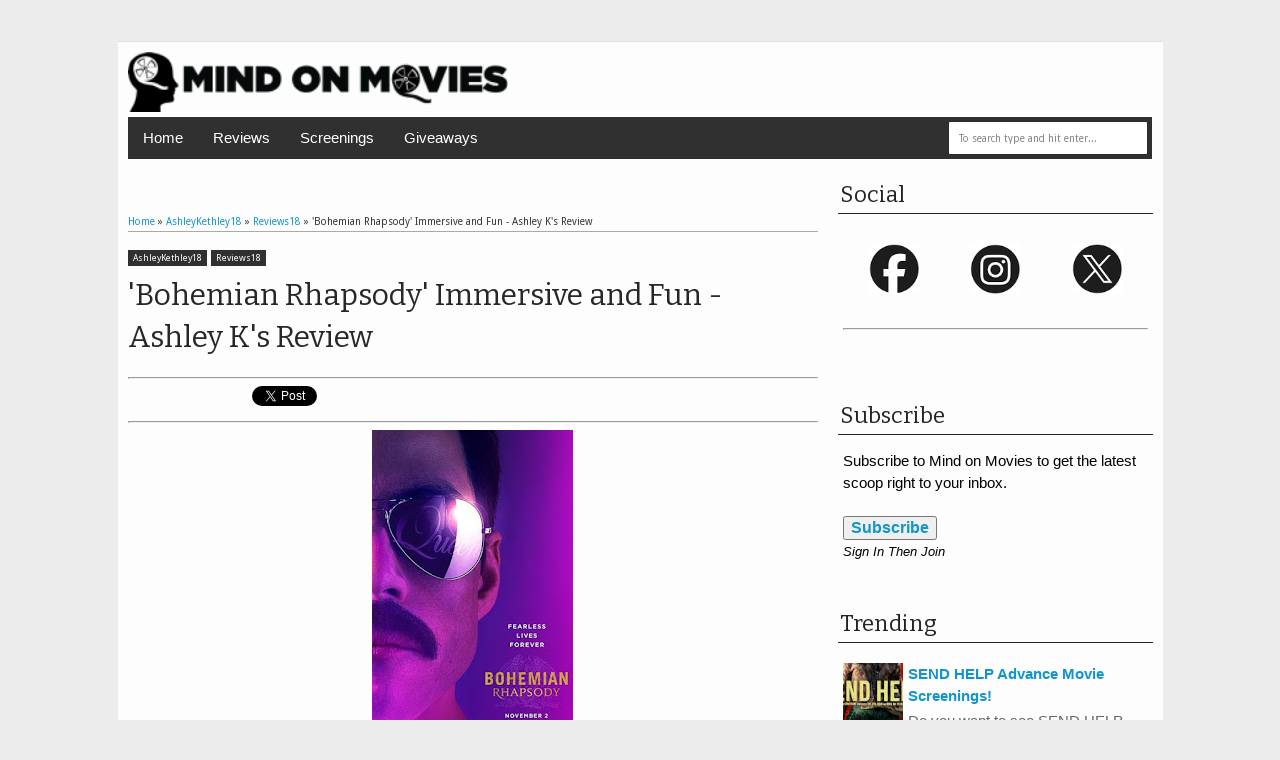

--- FILE ---
content_type: text/html; charset=UTF-8
request_url: http://www.mindonmovies.com/2018/11/bohemian-rhapsody-ashleyk-review.html
body_size: 32113
content:
<!DOCTYPE html>
<HTML dir='ltr'>
<head>
<link href='https://www.blogger.com/static/v1/widgets/2944754296-widget_css_bundle.css' rel='stylesheet' type='text/css'/>
<meta content='text/html; charset=UTF-8' http-equiv='Content-Type'/>
<meta content='blogger' name='generator'/>
<link href='http://www.mindonmovies.com/favicon.ico' rel='icon' type='image/x-icon'/>
<link href='http://www.mindonmovies.com/2018/11/bohemian-rhapsody-ashleyk-review.html' rel='canonical'/>
<link rel="alternate" type="application/atom+xml" title="Mind on Movies - Atom" href="http://www.mindonmovies.com/feeds/posts/default" />
<link rel="alternate" type="application/rss+xml" title="Mind on Movies - RSS" href="http://www.mindonmovies.com/feeds/posts/default?alt=rss" />
<link rel="service.post" type="application/atom+xml" title="Mind on Movies - Atom" href="https://www.blogger.com/feeds/1014414713746519063/posts/default" />

<link rel="alternate" type="application/atom+xml" title="Mind on Movies - Atom" href="http://www.mindonmovies.com/feeds/798887810187269005/comments/default" />
<!--Can't find substitution for tag [blog.ieCssRetrofitLinks]-->
<link href='https://blogger.googleusercontent.com/img/b/R29vZ2xl/AVvXsEg1TIROARN-MlRPOIMQQOqWF84OxRWkpaYZ2erncJmTJEPwSfDOCk_2VLB0i4NwWMiqLQjNyeyXjXGTECkPaTMpQ8ykR9m9jZW4Z2DJ7X64lw1AgCo9Rznsil-J5V86Kg08Ig3ho5FYSdQR/s400/bhbh.png' rel='image_src'/>
<meta content='http://www.mindonmovies.com/2018/11/bohemian-rhapsody-ashleyk-review.html' property='og:url'/>
<meta content='&#39;Bohemian Rhapsody&#39; Immersive and Fun - Ashley K&#39;s Review' property='og:title'/>
<meta content='                Read Ashley K&#39;s review of Bohemian Rhapsody. Bohemian Rhapsody is a foot-stomping celebration of Queen, their music and thei...' property='og:description'/>
<meta content='https://blogger.googleusercontent.com/img/b/R29vZ2xl/AVvXsEg1TIROARN-MlRPOIMQQOqWF84OxRWkpaYZ2erncJmTJEPwSfDOCk_2VLB0i4NwWMiqLQjNyeyXjXGTECkPaTMpQ8ykR9m9jZW4Z2DJ7X64lw1AgCo9Rznsil-J5V86Kg08Ig3ho5FYSdQR/w1200-h630-p-k-no-nu/bhbh.png' property='og:image'/>
<meta content='width=device-width, initial-scale=1, maximum-scale=1' name='viewport'/>
<title>'Bohemian Rhapsody' Immersive and Fun - Ashley K's Review - Mind on Movies</title>
<!-- deskripsi dan keyword -->
<link href='http://fonts.googleapis.com/css?family=Bitter%7CBitter%7CDroid+Sans%7CDroid+Sans%7CPT+Sans+Narrow' rel='stylesheet'/>
<style type='text/css'>@font-face{font-family:'Arimo';font-style:normal;font-weight:400;font-display:swap;src:url(//fonts.gstatic.com/s/arimo/v35/P5sfzZCDf9_T_3cV7NCUECyoxNk37cxcDRrBdwcoaaQwpBQ.woff2)format('woff2');unicode-range:U+0460-052F,U+1C80-1C8A,U+20B4,U+2DE0-2DFF,U+A640-A69F,U+FE2E-FE2F;}@font-face{font-family:'Arimo';font-style:normal;font-weight:400;font-display:swap;src:url(//fonts.gstatic.com/s/arimo/v35/P5sfzZCDf9_T_3cV7NCUECyoxNk37cxcBBrBdwcoaaQwpBQ.woff2)format('woff2');unicode-range:U+0301,U+0400-045F,U+0490-0491,U+04B0-04B1,U+2116;}@font-face{font-family:'Arimo';font-style:normal;font-weight:400;font-display:swap;src:url(//fonts.gstatic.com/s/arimo/v35/P5sfzZCDf9_T_3cV7NCUECyoxNk37cxcDBrBdwcoaaQwpBQ.woff2)format('woff2');unicode-range:U+1F00-1FFF;}@font-face{font-family:'Arimo';font-style:normal;font-weight:400;font-display:swap;src:url(//fonts.gstatic.com/s/arimo/v35/P5sfzZCDf9_T_3cV7NCUECyoxNk37cxcAxrBdwcoaaQwpBQ.woff2)format('woff2');unicode-range:U+0370-0377,U+037A-037F,U+0384-038A,U+038C,U+038E-03A1,U+03A3-03FF;}@font-face{font-family:'Arimo';font-style:normal;font-weight:400;font-display:swap;src:url(//fonts.gstatic.com/s/arimo/v35/P5sfzZCDf9_T_3cV7NCUECyoxNk37cxcAhrBdwcoaaQwpBQ.woff2)format('woff2');unicode-range:U+0307-0308,U+0590-05FF,U+200C-2010,U+20AA,U+25CC,U+FB1D-FB4F;}@font-face{font-family:'Arimo';font-style:normal;font-weight:400;font-display:swap;src:url(//fonts.gstatic.com/s/arimo/v35/P5sfzZCDf9_T_3cV7NCUECyoxNk37cxcDxrBdwcoaaQwpBQ.woff2)format('woff2');unicode-range:U+0102-0103,U+0110-0111,U+0128-0129,U+0168-0169,U+01A0-01A1,U+01AF-01B0,U+0300-0301,U+0303-0304,U+0308-0309,U+0323,U+0329,U+1EA0-1EF9,U+20AB;}@font-face{font-family:'Arimo';font-style:normal;font-weight:400;font-display:swap;src:url(//fonts.gstatic.com/s/arimo/v35/P5sfzZCDf9_T_3cV7NCUECyoxNk37cxcDhrBdwcoaaQwpBQ.woff2)format('woff2');unicode-range:U+0100-02BA,U+02BD-02C5,U+02C7-02CC,U+02CE-02D7,U+02DD-02FF,U+0304,U+0308,U+0329,U+1D00-1DBF,U+1E00-1E9F,U+1EF2-1EFF,U+2020,U+20A0-20AB,U+20AD-20C0,U+2113,U+2C60-2C7F,U+A720-A7FF;}@font-face{font-family:'Arimo';font-style:normal;font-weight:400;font-display:swap;src:url(//fonts.gstatic.com/s/arimo/v35/P5sfzZCDf9_T_3cV7NCUECyoxNk37cxcABrBdwcoaaQw.woff2)format('woff2');unicode-range:U+0000-00FF,U+0131,U+0152-0153,U+02BB-02BC,U+02C6,U+02DA,U+02DC,U+0304,U+0308,U+0329,U+2000-206F,U+20AC,U+2122,U+2191,U+2193,U+2212,U+2215,U+FEFF,U+FFFD;}@font-face{font-family:'Coming Soon';font-style:normal;font-weight:400;font-display:swap;src:url(//fonts.gstatic.com/s/comingsoon/v20/qWcuB6mzpYL7AJ2VfdQR1t-VWDnRsDkg.woff2)format('woff2');unicode-range:U+0000-00FF,U+0131,U+0152-0153,U+02BB-02BC,U+02C6,U+02DA,U+02DC,U+0304,U+0308,U+0329,U+2000-206F,U+20AC,U+2122,U+2191,U+2193,U+2212,U+2215,U+FEFF,U+FFFD;}@font-face{font-family:'Cuprum';font-style:normal;font-weight:400;font-display:swap;src:url(//fonts.gstatic.com/s/cuprum/v29/dg45_pLmvrkcOkBnKsOzXyGWTBcmg-X6VjbYJxYmknQHEMmm.woff2)format('woff2');unicode-range:U+0460-052F,U+1C80-1C8A,U+20B4,U+2DE0-2DFF,U+A640-A69F,U+FE2E-FE2F;}@font-face{font-family:'Cuprum';font-style:normal;font-weight:400;font-display:swap;src:url(//fonts.gstatic.com/s/cuprum/v29/dg45_pLmvrkcOkBnKsOzXyGWTBcmg-X6Vj_YJxYmknQHEMmm.woff2)format('woff2');unicode-range:U+0301,U+0400-045F,U+0490-0491,U+04B0-04B1,U+2116;}@font-face{font-family:'Cuprum';font-style:normal;font-weight:400;font-display:swap;src:url(//fonts.gstatic.com/s/cuprum/v29/dg45_pLmvrkcOkBnKsOzXyGWTBcmg-X6VjTYJxYmknQHEMmm.woff2)format('woff2');unicode-range:U+0102-0103,U+0110-0111,U+0128-0129,U+0168-0169,U+01A0-01A1,U+01AF-01B0,U+0300-0301,U+0303-0304,U+0308-0309,U+0323,U+0329,U+1EA0-1EF9,U+20AB;}@font-face{font-family:'Cuprum';font-style:normal;font-weight:400;font-display:swap;src:url(//fonts.gstatic.com/s/cuprum/v29/dg45_pLmvrkcOkBnKsOzXyGWTBcmg-X6VjXYJxYmknQHEMmm.woff2)format('woff2');unicode-range:U+0100-02BA,U+02BD-02C5,U+02C7-02CC,U+02CE-02D7,U+02DD-02FF,U+0304,U+0308,U+0329,U+1D00-1DBF,U+1E00-1E9F,U+1EF2-1EFF,U+2020,U+20A0-20AB,U+20AD-20C0,U+2113,U+2C60-2C7F,U+A720-A7FF;}@font-face{font-family:'Cuprum';font-style:normal;font-weight:400;font-display:swap;src:url(//fonts.gstatic.com/s/cuprum/v29/dg45_pLmvrkcOkBnKsOzXyGWTBcmg-X6VjvYJxYmknQHEA.woff2)format('woff2');unicode-range:U+0000-00FF,U+0131,U+0152-0153,U+02BB-02BC,U+02C6,U+02DA,U+02DC,U+0304,U+0308,U+0329,U+2000-206F,U+20AC,U+2122,U+2191,U+2193,U+2212,U+2215,U+FEFF,U+FFFD;}</style>
<style id='page-skin-1' type='text/css'><!--
/*
-----------------------------------------------
Blogger Template Style
Name:    MyExtraNews
Date:     28 Feb 2013
Updated by: satankMKR/Makmur
URL1: http://www.btemplates.com/author/ivythemes
URL2: http://mkr-site.blogspot.com
----------------------------------------------- */
/* Variable definitions
====================
<Variable name="bgcolor" description="Page Background Color"
type="color" default="#fff">
<Variable name="textcolor" description="Text Color"
type="color" default="#333">
<Variable name="linkcolor" description="Link Color"
type="color" default="#58a">
<Variable name="pagetitlecolor" description="Blog Title Color"
type="color" default="#666">
<Variable name="descriptioncolor" description="Blog Description Color"
type="color" default="#999">
<Variable name="titlecolor" description="Post Title Color"
type="color" default="#c60">
<Variable name="bordercolor" description="Border Color"
type="color" default="#ccc">
<Variable name="sidebarcolor" description="Sidebar Title Color"
type="color" default="#999">
<Variable name="sidebartextcolor" description="Sidebar Text Color"
type="color" default="#666">
<Variable name="visitedlinkcolor" description="Visited Link Color"
type="color" default="#999">
<Variable name="bodyfont" description="Text Font"
type="font" default="normal normal 100% Georgia, Serif">
<Variable name="headerfont" description="Sidebar Title Font"
type="font"
default="normal normal 78% 'Trebuchet MS',Trebuchet,Arial,Verdana,Sans-serif">
<Variable name="pagetitlefont" description="Blog Title Font"
type="font"
default="normal normal 200% Georgia, Serif">
<Variable name="descriptionfont" description="Blog Description Font"
type="font"
default="normal normal 78% 'Trebuchet MS', Trebuchet, Arial, Verdana, Sans-serif">
<Variable name="postfooterfont" description="Post Footer Font"
type="font"
default="normal normal 78% 'Trebuchet MS', Trebuchet, Arial, Verdana, Sans-serif">
<Variable name="startSide" description="Side where text starts in blog language"
type="automatic" default="left">
<Variable name="endSide" description="Side where text ends in blog language"
type="automatic" default="right">
*/
#layout #nav-top, #layout #nav {margin-bottom: 60px; display: block;}
#navbar-iframe, #Navbar1 {display:none !important;}
header, nav, section, aside, article, footer {display:block;}
*{-moz-box-sizing:border-box;-webkit-box-sizing:border-box;box-sizing:border-box}
/* Use this with templates/template-twocol.html */
body,.body-fauxcolumn-outer{background:#ECECEC;margin:0;padding:0;color:#333333;font:x-small Georgia Serif;font-size
/* */:/**/
small;font-size:/**/
small;text-align:center}
a,ul.randomnya li,ul.randomnya .overlayx,.Label li,#related-postsx .overlayb{-webkit-transition:all .4s ease-in-out;-moz-transition:all .4s ease-in-out;-o-transition:all .4s ease-in-out;-ms-transition:all .4s ease-in-out;transition:all .4s ease-in-out}
a:link{color:#1295C9;text-decoration:none}
a:visited{color:#999999;text-decoration:none}
a:hover{color:#2C2C2C;text-decoration:underline}
a img{border-width:0}
#NoScript{background:none repeat scroll 0% 0% rgb(255,255,255);text-align:center;padding:5px 0;position:fixed;top:0;left:0;width:100%;height:100%;z-index:9999;opacity:0.9}
#NoScript h6{font-size:24px;color:rgb(102,102,102);position:absolute;top:50%;width:100%;text-align:center;margin-left:-30px;margin-top:-18px}
/* Header
-----------------------------------------------
*/
#header-wrapper{margin:0 auto 0;padding:10px;height:75px}
#headnya{float:left;min-width:300px}
#head-ads{float:right;min-width:468px}
#head-ads .widget{margin:15px 10px 0 0}
#header{color:#1F1F1F;margin:0}
#header h1,#header p{margin:0;padding:15px 10px 0;line-height:1.2em;text-transform:uppercase;font-size:260%;font-family:"Bitter",arial,sans-serif}
#header a{color:#1F1F1F;text-decoration:none}
#header a:hover{color:#1295C9}
#header .description{margin:0;padding:0 10px 15px;text-transform:uppercase;letter-spacing:.2em;line-height:1.4em;color:#292929;font:normal normal 78% 'Trebuchet MS',Trebuchet,Arial,Verdana,Sans-serif}
#header img{margin-left:auto;margin-right:auto}
/* Navigation
----------------------------------------------- */
#navmobi,#navmobitop{display:none}
#nav{font-weight:bold;background-color:#303030;width:98%;margin:0 auto;height:42px}
ul#navinti{height:42px;float:left;margin:0;padding:0}
#navinti li{list-style:none;display:inline-block;zoom:1;float:left;position:relative;margin:0;padding:0}
#navinti li a{display:block;line-height:42px;text-decoration:none;color:white;padding:0 15px}
#navinti li:hover > a{background-color:#1295C9}
ul#navinti .sub-menu{position:absolute;padding:0;width:180px;z-index:5;margin:0;background-color:#FCFCFC;box-shadow:0 0 30px rgba(0,0,0,.35);-moz-box-shadow:0 0 30px rgba(0,0,0,.35);-webkit-box-shadow:0 0 30px rgba(0,0,0,.35);top:100%;left:0;display:none}
ul#navinti .sub-sub-menu{display:none;padding:0;margin:0;width:170px;position:absolute;left:100%;z-index:-1;box-shadow:0 0 30px rgba(0,0,0,.35);-moz-box-shadow:0 0 30px rgba(0,0,0,.35);-webkit-box-shadow:0 0 30px rgba(0,0,0,.35);top:0;background-color:#FCFCFC}
ul#navinti li:last-child .sub-sub-menu{left:auto;right:100%;text-align:right}
ul#navinti li:last-child .sub-menu{right:0;left:auto;text-align:right}
ul#navinti .sub-menu a{line-height:32px;color:#303030;font-weight:normal;background-color:#FCFCFC}
ul#navinti .sub-menu li:hover > a{background-color:#EEE;color:#303030;border-left:4px solid #303030}
ul#navinti li:last-child .sub-menu a:hover,ul#navinti li:last-child .sub-menu li:hover > a{border-left:0;border-right:4px solid #303030}
ul#navinti .sub-menu li{float:none;display:block}
ul#navinti ul.hidden{display:none}
ul#navinti li:hover .sub-menu.hidden,ul#navinti .sub-menu li:hover .sub-sub-menu.hidden{display:block}
#navinti li.dgnsub > a{padding-right:22px}
#navinti li.dgnsub > a::after,#navinti li.dgnssub > a::after{content:"";width:0;height:0;border-width:5px 3px;border-style:solid;border-color:white transparent transparent transparent;position:absolute;top:20px;right:8px}
#navinti li.dgnssub > a::after{border-color:transparent transparent transparent #303030;border-width:5px 4px;top:50%;margin-top:-5px;right:2px}
#navinti li:last-child li.dgnssub > a::after{border-color:transparent #303030 transparent transparent;right:auto;left:2px}
#nav-top{background-color:#ECECEC;border-bottom:1px solid #DFDFDF}
#nav-top .menutopx{margin:0 auto;width:98%;height:25px;line-height:25px}
.jdulatas{float:left:display:none}
.jdlnyatas{padding:0 5px 0 0;border-right:1px solid #4D4D4D;display:none}
#topnav,#topnav li{margin:0;padding:0;list-style:none;float:right}
#topnav li{float:left;position:relative}
#topnav a{display:block;padding:0 10px;text-decoration:none}
#topnav ul{position:absolute;right:0;padding:0;margin:0;width:140px;border:1px solid #DFDFDF;border-top:0;top:100%;text-align:right;background-color:#ECECEC;display:none}
#topnav ul.hidden{display:none}
#topnav li:hover ul.hidden{display:block}
#topnav ul li{float:none}
#topnav li:hover > a{background-color:#E4E4E4;color:#1295C9}
#topnav ul a:hover{border-right:3px solid #1295C9;background-color:#E4E4E4}
#topnav .dgnsubtop > a{padding:0 16px 0 10px}
#topnav .dgnsubtop > a::after{content:"";width:0;height:0;border-width:5px 3px;border-style:solid;border-color:#1295C9 transparent transparent transparent;position:absolute;top:50%;margin-top:-2px;right:5px}
/* Outer-Wrapper
----------------------------------------------- */
#outer-wrapper{width:1045px;background-color:#FDFDFD;margin:0 auto;padding:0;text-align:left;font:normal normal 15px Verdana,Geneva,sans-serif;}
#main-wrapper{width:68%;float:left;word-wrap:break-word;/* fix for long text breaking sidebar float in IE */
overflow:hidden;/* fix for long non-text content breaking IE sidebar float */}
#sidebar-wrapper{width:32%;float:right;word-wrap:break-word;/* fix for long text breaking sidebar float in IE */
overflow:hidden;/* fix for long non-text content breaking IE sidebar float */}
#sidebar-wrapper h2,#footer-wrapper h2{color:#242323;border-bottom:1px solid #242323;padding:5px 10px 7px 2px;margin:0 0 10px}
#sidebar-wrapper .widget-content{padding:0;margin:0 5px 10px}
/* Headings
----------------------------------------------- */
h1,h2,h3,h4,h5,h6{font-family:"Bitter",arial,sans-serif;font-weight:normal;text-transform:none;margin:0}
/* Posts
-----------------------------------------------
*/
.date-header{margin:1.5em 0 .5em;display:none}
.post{margin:.5em 0 1.5em;padding-bottom:1.5em;position:relative}
.post h1,.post h2{margin:.25em 0 0;padding:0 0 4px;font-size:140%;font-weight:normal;line-height:1.4em}
.post h1 a,.post h1 a:visited,.post h1 strong,.post h2 a,.post h2 a:visited,.post h2 strong{display:block;text-decoration:none;font-weight:normal}
.post h1 strong,.post h1 a:hover,.post h2 strong,.post h2 a:hover{color:#333333}
.post .post-title{margin-bottom:15px}
.post-body{margin:0 0 .75em;line-height:1.6em}
.post-body blockquote{line-height:1.4em;position:relative;font-family:Georgia,serif;font-style:italic;padding:0.25em 20px 0.25em 30px;margin:10px 0}
.post-body blockquote::before{display:block;content:"\201C";font-size:50px;position:absolute;left:0;top:15px}
.post-footer{margin:.75em 0;color:#999999;display:none;line-height:1.4em}
.comment-link{margin-left:.6em}
.tr-caption-container img{border:none;padding:0}
.post blockquote{margin:1em 20px}
.post blockquote p{margin:.75em 0}
/* Comments
----------------------------------------------- */
#comments h4{margin:15px 0 15px;line-height:1.4em;text-transform:capitalize;font-size:160%}
.comments .comments-content .comment,.comments .comments-content .comment:first-child,.comments .comments-content .comment:last-child{padding:5px;border:1px solid #CFCFCF;margin:0 0 5px}
.comments .avatar-image-container{max-height:50px;width:45px;height:45px;padding:2px;border:1px solid #BDBDBD}
.comments .avatar-image-container img{max-width:50px;width:100%}
.comments .comment-block{margin-left:52px}
.comments .inline-thread .avatar-image-container{float:right;width:40px;height:40px}
.comments .inline-thread .comment-block{margin:0 50px 0 0}
.comments .comments-content .comment-header{padding:0 0 3px;border-bottom:1px solid #D8D8D8}
.comments .comments-content .comment-replies{margin:10px 5px 0}
.comments .comments-content .inline-thread .comment-content{padding:0 10px}
.comments .comments-content .icon.blog-author{position:absolute;right:10px;background-color:#1295C9;width:65px;height:20px;border-radius:0 0 3px 3px;top:-7px}
.comments .comments-content .icon.blog-author::before{content:"Admin";color:white;position:absolute;left:12px;top:3px}
.comments .comments-content .inline-thread .comment:first-child{margin-top:8px}
#comments-block{margin:1em 0 1.5em;line-height:1.6em}
#comments-block .comment-author{margin:.5em 0}
#comments-block .comment-body{margin:.25em 0 0}
#comments-block .comment-footer{margin:-.25em 0 2em;line-height:1.4em;text-transform:uppercase;letter-spacing:.1em}
#comments-block .comment-body p{margin:0 0 .75em}
.deleted-comment{font-style:italic;color:gray}
#blog-pager-newer-link{float:left}
#blog-pager-older-link{float:right}
#blog-pager{text-align:center}
.feed-links{display:none}
/* Sidebar Content
----------------------------------------------- */
.sidebar{color:#666666;line-height:1.5em}
.sidebar ul,.footer ul{list-style:none;margin:0 0 0;padding:0 0 0}
.sidebar li,.footer li{margin:0;padding-top:0;padding-right:0;padding-bottom:.25em;padding-left:5px;line-height:1.5em}
.sidebar .widget,.main .widget{margin:0 0 1.5em;padding:0 0 0.5em}
.main .Blog{border-bottom-width:0}
/* Profile
----------------------------------------------- */
.profile-img{float:left;margin-top:0;margin-right:5px;margin-bottom:5px;margin-left:0;padding:4px;border:1px solid #cccccc}
.profile-data{margin:0;text-transform:uppercase;letter-spacing:.1em;font:normal normal 78% Cuprum;color:#999999;font-weight:bold;line-height:1.6em}
.profile-datablock{margin:.5em 0 .5em}
.profile-textblock{margin:0.5em 0;line-height:1.6em}
.profile-link{font:normal normal 78% Cuprum;text-transform:uppercase;letter-spacing:.1em}
#sidebartengah h2{position:absolute;left:-9999px}
#tabslect,#tabslect li{padding:0;margin:0;list-style:none;overflow:hidden}
#tabslect{margin:0 auto 10px}
#tabslect li{float:left;width:33.3%;text-align:center}
#tabslect a{line-height:32px;display:block;background-color:#303030;color:white;font-weight:bold;text-decoration:none}
#tabslect .selected a,#tabslect a:hover{background-color:#1295C9}
#bungkusside{overflow:hidden}
#bungkusside .widget1{width:33.3%;float:left;}
/* Footer
----------------------------------------------- */
#footer-wrapper{background-color:#303030;color:#F1F1F1}
#isifooternya{width:98%;margin:0 auto;overflow:hidden;padding:15px 0;}
#isifooternya .footer-wrap{width:32.3%;float:left;}
#footx2{margin:0 1.5%}
#footer-wrapper h2{color:#F3F3F3;border-bottom:1px solid #646464}
.menu-xitem ul,.menu-xitem li{padding:0;margin:0;list-style:none;position:relative}
#nav-top,.labelnyatas a,.post .jump-link a,#tabslect a,.bwh-title,.rcomnetxx .date,.recntpst .date,.recntpst .cm,.menu-xitem .liat,.randomnya .label_text,.breadcrumbs,#related-postsx .infonya,#search-result-loader,#feed-q-input,#search-result-container li a{font-family:"Droid Sans",arial,sans-serif}
::selection{background:#0F83A0;color:#fff;text-shadow:none}
::-moz-selection{background:#0F83A0;color:#fff;text-shadow:none}
.comments .avatar-image-container img[src="http://img1.blogblog.com/img/anon36.png"]{content:url(https://blogger.googleusercontent.com/img/b/R29vZ2xl/AVvXsEhzPzAW096Q2b83zsR_H9wPXl4Qx3qalD0gLNPcsNYIdtFUUu4vEAVqvNEnPxxXN37pm6345IRwKHil4k8N5va5iWEi19vf5DUvB8ZVgI2kleVjPKsI7yKaUin6xzdgmip4upCAzCKkL2sW/s0/anonymouslogo.jpg)}
.comment-form{max-width:100%}
img{max-width:100%;height:auto;width:auto\9}

--></style>
<style type='text/css'>
.post-body h1{font-size:180%}
.post-body h2{font-size:160%}
.post-body h3{font-size:140%}
.post-body h4{font-size:130%}
.post-body h5{font-size:120%}
.post-body h6{font-size:110%}
.labelnyatas{overflow:hidden;margin:0 0 5px 0;padding:0 30px 0 0}
#main-wrapper{padding:10px}
#bungkusside .widget1{width:100%;float:none}
#sidebar-wrapper{padding:10px 10px 0 10px}
#sidebar-wrapper .linesx{height:35px;border-bottom:5px solid #303030}
#isifooter{padding:5px;border-top:1px solid #181818;background-color:#242424;overflow:hidden}
.botleft{float:left}
.botright{float:right}
ul.recntpst,ul.recntpst li,ul.rcomnetxx,ul.rcomnetxx li{list-style:none;padding:0;margin:0;overflow:hidden}
ul.recntpst .thumbp,ul.rcomnetxx .kmtimg{float:left;margin:0 5px 3px 0}
ul.recntpst strong,ul.rcomnetxx strong{display:block}
ul.recntpst p,ul.rcomnetxx p{margin:5px 0 10px}
ul.recntpst .date,ul.recntpst .cm,ul.rcomnetxx .date{font-size:10px}
ul.rcomnetxx .dd,ul.rcomnetxx .dm,ul.rcomnetxx .dy{margin-right:3px}
ul.recntpst .cm{padding-left:5px;border-left:1px solid #969191}
.Label li{float:left;padding:5px 8px;margin:0 2px 2px 0;background-color:#1295C9;color:white}
.Label li a{color:white}
.Label li:hover{background-color:#303030}
.PopularPosts img{padding:0;width:60px}
.PopularPosts .item-title{font-weight:bold}
ul.rcomnetxx a,ul.recntpst a,.PopularPosts .item-title a,.Label li a{text-decoration:none}
.bwh-title .isibwh,.bwh-title .d-header,.bwh-title .post-author{display:none}
.bwh-title .d-header{margin:0 0;padding:0 5px 0 0;border-right:1px solid #636363}
#search-form-feed{padding:0;-moz-box-sizing:border-box;-webkit-box-sizing:border-box;box-sizing:border-box;width:200px;float:right;margin-top:4px;position:relative;margin-right:4px}
#feed-q-input{display:block;width:100%;height:34px;border:1px solid #2B2B2B;color:#838383;margin:0;font-size:10px;padding-left:10px;-moz-border-radius:2px;-webkit-border-radius:2px;border-radius:2px;float:left;background:white}
#feed-q-input:focus{color:#333;outline:none}
#search-result-container{width:300px;overflow:hidden;position:absolute;z-index:9999;padding:10px;right:0;margin:0;top:42px;display:none;font-size:14px;background:white;text-transform:none;-webkit-box-shadow:0 1px 3px rgba(0,0,0,0.25);-khtml-box-shadow:0 1px 3px rgba(0,0,0,0.25);-moz-box-shadow:0 1px 3px rgba(0,0,0,0.25);-o-box-shadow:0 1px 3px rgba(0,0,0,0.25);box-shadow:0 1px 3px rgba(0,0,0,0.25)}
#search-result-container li{margin:0 0 5px;padding:0;list-style:none;overflow:hidden;word-wrap:break-word;font:normal normal 10px Verdana,Geneva,sans-serif;color:#141414;background-color:white;text-transform:none}
#search-result-container li a{text-decoration:none;font-weight:bold;font-size:14px;display:block;line-height:14px;padding:0;font-weight:bold}
#search-result-container mark{background-color:yellow;color:black}
#search-result-container h4{margin:0 0 10px;font:normal bold 12px 'Trebuchet MS',Arial,Sans-Serif;color:black}
#search-result-container ol{margin:0 0 10px;padding:0 0;overflow:hidden;height:450px}
#search-result-container:hover ol{overflow:auto}
#search-result-container li img{display:block;float:left;margin:0 5px 1px 0;padding:2px;border:1px solid #D1D1D1}
#search-result-loader{top:100%;position:absolute;z-index:999;width:100%;line-height:30px;color:#2E2E2E;padding:0 10px;background-color:white;border:1px solid #DBDBDB;margin:0;overflow:hidden;display:none;text-transform:capitalize}
#search-result-container p{margin:5px 0}
#search-result-container .close{position:absolute;right:8px;top:8px;font-size:12px;color:white;text-decoration:none;border-radius:9999px;width:13px;height:13px;text-indent:1px;background-color:#1295C9;line-height:12px}
.bwh-title .d-header abbr{border-bottom:0}
@media only screen and (max-width:1045px){
  #outer-wrapper{width:100%}
}
@media only screen and (min-width:768px) and (max-width:985px){
  #outer-wrapper{width:754px}
  #headnya{min-width:250px;max-width: 250px;}
  #header h1,#header p{font-size:230%}
  #header-wrapper{padding:10px 0}
  #main-wrapper{width:60%}
  #sidebar-wrapper{width:40%}
}
@media only screen and (max-width:767px){
  #outer-wrapper{width:440px}
  #sidebar-wrapper,#main-wrapper,#isifooternya{width:100%;float:none;padding:10px}
  #isifooternya .footer-wrap{width:100%;float:none}
  #footx2{margin:0}
  ul#navinti,#topnav,#head-ads,#navmobitop ul,#navmobi ul{display:none}
  #navmobi,#navmobitop,#navmobi #navinti,#navmobitop #topnav{display:block}
  #nav-top .menutopx,#nav{height:auto;position:relative}
  #nav-top{min-height:25px}
  .jdulatas{float:none}
  #navmobitop ul,#navmobitop li,#navmobi ul,#navmobi li{overflow:hidden;padding:0;margin:0;list-style:none}
  #navmobitop ul{width:100%}
  #mobilenavtop{text-decoration:none;float:right;right:0;top:0;padding:0 15px 0 8px;background-color:#D6D6D6;position:absolute;display:none}
  #navmobitop li{margin:2px 0}
  #navmobi{line-height:30px}
  #navmobi a{text-decoration:none;color:white;padding:0 15px;display:block;position:relative}
  #navmobi li ul a{padding-left:25px}
  #navmobi li ul ul a{padding-left:35px}
  #navmobitop li a{display:block;padding:0 10px;background-color:#F7F7F7;text-decoration:none;position:relative}
  #navmobitop li ul a{padding-left:20px}
  #navmobitop li a:hover,#navmobi ul a:hover{border-left:4px solid #1295C9}
  #navmobi ul a{background-color:#464646;margin:1px 0}
  #mobilenavtop::after,#mobilenav::after,#navmobitop li a::after,#navmobi ul a::after{content:"";width:0;height:0;border-width:5px 3px;border-style:solid;border-color:#1295C9 transparent transparent transparent;position:absolute;top:50%;margin-top:-3px;right:5px}
  #mobilenav::after{border-width:5px 5px;border-color:white transparent transparent transparent;margin-top:-2px;right:10px}
  #mobilenavtop.active::after{border-color:transparent transparent #1295C9 transparent;margin-top:-8px}
  #mobilenav.active::after{border-color:transparent transparent white transparent;margin-top:-6px}
  #navmobitop li a::after{border-width:5px 4px;border-color:transparent transparent transparent #1295C9;margin-top:-5px;right:8px}
  #navmobitop li.dgnsubtop:hover >a::after{border-color:transparent transparent #1295C9 transparent;margin-top:-8px}
  #navmobi ul a::after{border-width:5px 5px;border-color:transparent transparent transparent white;margin-top:-5px;right:7px}
  #search-form-feed{float:none;width:90%;margin:5px auto;height:40px}
  #search-result-container{width:100%}
  #headnya{float:none;text-align:center}
  .post h2.post-title{padding-right:0}
}
@media only screen and (max-width:479px){
  #outer-wrapper{width:410px}
  .jdlnyatas{display:none}
}
</style>
<style type='text/css'>
.post h1.post-title{font-size:200%;margin-bottom:5px}
.post h1.post-title a{color:#272727}
.post h1.post-title a:hover{color:#1295C9}
.labelnyatas a{text-decoration:none;color:white;display:inline-block;background-color:#303030;padding:3px 5px;font-size:9px}
.labelnyatas a:hover{background-color:#1295C9}
.bwh-title .comment-link{display:block;text-decoration:none;color:white;background-color:#303030;position:absolute;top:0;right:0;padding:0 4px;height:20px;line-height:22px;text-align:center}
.bwh-title .comment-link::after{content:"";width:0;height:0;border-width:2px 4px;border-style:solid;border-color:#303030 #303030 transparent transparent;position:absolute;top:100%;right:0}
.bwh-title{margin-bottom:15px}
.pager-isi{overflow:hidden}
.pager-isi a,.pager-isi .linkgrey{width:50%;display:none;float:left;padding:10px 0;font-size:120%;text-decoration:none}
.pager-isi h6{color:#2C2C2C;font-size:135%}
.pager-isi h5{font-size:110%}
a.blog-pager-newer-link{padding-left:15px;text-align:left;position:relative}
a.blog-pager-older-link{padding-right:15px;text-align:right;position:relative}
.pager-isi .linkgrey.left{padding-left:15px;text-align:left}
.pager-isi .linkgrey.right{padding-right:15px;text-align:right}
a.blog-pager-newer-link::after{content:"";width:0;height:0;border-width:8px 6px;border-style:solid;border-color:transparent #777676 transparent transparent;position:absolute;top:50%;left:-3px;margin-top:-8px}
a.blog-pager-older-link::after{content:"";width:0;height:0;border-width:8px 6px;border-style:solid;border-color:transparent transparent transparent #777676;position:absolute;top:50%;right:-3px;margin-top:-8px}
.breadcrumbs{font-size:10px;margin-bottom:15px;border-bottom:1px solid #AAA;padding-bottom:4px}
#social-side2{height:32px;padding:0 0 0 80px;margin:20px 0 0;position:relative;line-height:23px;display:none}
#social-side2 li{float:left;list-style:none;position:relative;margin:3px 5px 0 0}
#social-side2 li:active{margin:4px 5px 0 0}
#social-side2 a{display:block;width:24px;height:24px;background:transparent url(https://blogger.googleusercontent.com/img/b/R29vZ2xl/AVvXsEjcpPtuvOROmD_sXYoFO15ygi5AwXxSpirQXpO-ULc-Bz7UTT5vCVrpwAepJ5vBP3b-yMN1-4r2evNpDZzllOjjVPd7JhmBtYkVieYO150-419L6D1V54HLQ521OH1IfEy4H3d_Xffdq3u3/s0/spriteiconshare.png) no-repeat -2px -1px;color:white}
#social-side2::before{content:"Share to:";position:absolute;left:8px;top:3px;font-size:12px;font-weight:bold}
#social-side2 span{position:absolute;top:-30px;padding:0 6px;display:none;-webkit-border-radius:3px;-moz-border-radius:3px;border-radius:3px;color:white}
#social-side2 li:hover span{display:block}
#social-side2 .facebook_40 span{background:#00659E}
#social-side2 a.twitter_40{background-position:-28px -1px}
#social-side2 .twitter_40 span{background:#72BAEB}
#social-side2 a.google_plus_40{background-position:-54px -1px}
#social-side2 .google_plus_40 span{background:#CC220A;width:80px}
#social-side2 a.stumbleupon_40{background-position:-80px -1px}
#social-side2 .stumbleupon_40 span{background:#96C297;color:#087CBD}
#social-side2 a.digg_40{background-position:-106px -1px}
#social-side2 .digg_40 span{background:#06599B}
#social-side2 a.delicious_40{background-position:-132px -1px}
#social-side2 .delicious_40 span{background:#3D3D3D}
#social-side2 a.linkedin_40{background-position:-158px -1px}
#social-side2 .linkedin_40 span{background:#2D8FBD}
#social-side2 a.reddit_40{background-position:-184px -1px}
#social-side2 .reddit_40 span{background:#B9CADD;color:#D83E21}
#social-side2 a.technorati_40{background-position:-210px -1px}
#social-side2 .technorati_40 span{background:#13AD05}
#related-postsx h4{font-size:160%;margin-bottom:10px}
#related-postsx ul,#related-postsx li{padding:0;list-style:none;margin:0;overflow:hidden;position:relative}
#related-postsx li{width:49.5%;float:left;height:135px;margin:0 0.25% 2px}
#related-postsx .overlayb{width:100%;height:250px;background-image:url(https://blogger.googleusercontent.com/img/b/R29vZ2xl/AVvXsEgYr8npdrlp_gz_PTd_fdnKtxR8Y4SQA72MO992vurVbki0_XmJV7ddkHuD7MIdzJ1BrQQOQCbLDIJKB6oMmHlnnzv1_1SYSGCFYbNdsu-jNLo0KtZfTU0-LtBz413TvYybFgr87G9TGzf0/s0/linebg-fade.png);z-index:1;position:absolute;background-position:0 0;background-repeat:repeat-x;bottom:-50%}
#related-postsx li:hover .overlayb{-ms-filter:"progid:DXImageTransform.Microsoft. Alpha(Opacity=10)";filter:alpha(opacity=10);-khtml-opacity:0.1;-moz-opacity:0.1;opacity:0.1}
#related-postsx img{width:100%;position:absolute;bottom:-40%;height:250px}
#related-postsx strong{position:absolute;bottom:30px;color:white;font-family:"Bitter",arial,sans-serif;padding:0 10px;z-index:4;width:100%;font-size:150%;font-weight:normal;text-shadow:0 1px 2px black}
#related-postsx .infonya{position:absolute;bottom:10px;padding:0 10px;width:100%;z-index:3;color:white}
#related-postsx .dt{margin-right:5px;padding-right:5px;border-right:1px solid #E9E9E9}
#related-postsx .jkmt{position:absolute;right:10px;padding:2px 4px;top:-5px;background-color:#8A8A8A;z-index:3}
#related-postsx .jkmt::after{content:"";width:0;height:0;border-width:2px 4px;border-style:solid;border-color:#8A8A8A #8A8A8A transparent transparent;position:absolute;top:100%;right:0}
@media only screen and (max-width:479px){
  #social-side2{padding:0}
  #social-side2::before{content:""}
  #related-postsx li{width:100%;margin:0 0 2px}
}
</style>
<script src='https://ajax.googleapis.com/ajax/libs/jquery/1.8.3/jquery.min.js' type='text/javascript'></script>
<script type='text/javascript'>
//<![CDATA[
// JQuery easing 1.3
jQuery.easing.jswing=jQuery.easing.swing;jQuery.extend(jQuery.easing,{def:"easeOutQuad",swing:function(e,f,a,h,g){return jQuery.easing[jQuery.easing.def](e,f,a,h,g)},easeInQuad:function(e,f,a,h,g){return h*(f/=g)*f+a},easeOutQuad:function(e,f,a,h,g){return -h*(f/=g)*(f-2)+a},easeInOutQuad:function(e,f,a,h,g){if((f/=g/2)<1){return h/2*f*f+a}return -h/2*((--f)*(f-2)-1)+a},easeInCubic:function(e,f,a,h,g){return h*(f/=g)*f*f+a},easeOutCubic:function(e,f,a,h,g){return h*((f=f/g-1)*f*f+1)+a},easeInOutCubic:function(e,f,a,h,g){if((f/=g/2)<1){return h/2*f*f*f+a}return h/2*((f-=2)*f*f+2)+a},easeInQuart:function(e,f,a,h,g){return h*(f/=g)*f*f*f+a},easeOutQuart:function(e,f,a,h,g){return -h*((f=f/g-1)*f*f*f-1)+a},easeInOutQuart:function(e,f,a,h,g){if((f/=g/2)<1){return h/2*f*f*f*f+a}return -h/2*((f-=2)*f*f*f-2)+a},easeInQuint:function(e,f,a,h,g){return h*(f/=g)*f*f*f*f+a},easeOutQuint:function(e,f,a,h,g){return h*((f=f/g-1)*f*f*f*f+1)+a},easeInOutQuint:function(e,f,a,h,g){if((f/=g/2)<1){return h/2*f*f*f*f*f+a}return h/2*((f-=2)*f*f*f*f+2)+a},easeInSine:function(e,f,a,h,g){return -h*Math.cos(f/g*(Math.PI/2))+h+a},easeOutSine:function(e,f,a,h,g){return h*Math.sin(f/g*(Math.PI/2))+a},easeInOutSine:function(e,f,a,h,g){return -h/2*(Math.cos(Math.PI*f/g)-1)+a},easeInExpo:function(e,f,a,h,g){return(f==0)?a:h*Math.pow(2,10*(f/g-1))+a},easeOutExpo:function(e,f,a,h,g){return(f==g)?a+h:h*(-Math.pow(2,-10*f/g)+1)+a},easeInOutExpo:function(e,f,a,h,g){if(f==0){return a}if(f==g){return a+h}if((f/=g/2)<1){return h/2*Math.pow(2,10*(f-1))+a}return h/2*(-Math.pow(2,-10*--f)+2)+a},easeInCirc:function(e,f,a,h,g){return -h*(Math.sqrt(1-(f/=g)*f)-1)+a},easeOutCirc:function(e,f,a,h,g){return h*Math.sqrt(1-(f=f/g-1)*f)+a},easeInOutCirc:function(e,f,a,h,g){if((f/=g/2)<1){return -h/2*(Math.sqrt(1-f*f)-1)+a}return h/2*(Math.sqrt(1-(f-=2)*f)+1)+a},easeInElastic:function(f,h,e,l,k){var i=1.70158;var j=0;var g=l;if(h==0){return e}if((h/=k)==1){return e+l}if(!j){j=k*0.3}if(g<Math.abs(l)){g=l;var i=j/4}else{var i=j/(2*Math.PI)*Math.asin(l/g)}return -(g*Math.pow(2,10*(h-=1))*Math.sin((h*k-i)*(2*Math.PI)/j))+e},easeOutElastic:function(f,h,e,l,k){var i=1.70158;var j=0;var g=l;if(h==0){return e}if((h/=k)==1){return e+l}if(!j){j=k*0.3}if(g<Math.abs(l)){g=l;var i=j/4}else{var i=j/(2*Math.PI)*Math.asin(l/g)}return g*Math.pow(2,-10*h)*Math.sin((h*k-i)*(2*Math.PI)/j)+l+e},easeInOutElastic:function(f,h,e,l,k){var i=1.70158;var j=0;var g=l;if(h==0){return e}if((h/=k/2)==2){return e+l}if(!j){j=k*(0.3*1.5)}if(g<Math.abs(l)){g=l;var i=j/4}else{var i=j/(2*Math.PI)*Math.asin(l/g)}if(h<1){return -0.5*(g*Math.pow(2,10*(h-=1))*Math.sin((h*k-i)*(2*Math.PI)/j))+e}return g*Math.pow(2,-10*(h-=1))*Math.sin((h*k-i)*(2*Math.PI)/j)*0.5+l+e},easeInBack:function(e,f,a,i,h,g){if(g==undefined){g=1.70158}return i*(f/=h)*f*((g+1)*f-g)+a},easeOutBack:function(e,f,a,i,h,g){if(g==undefined){g=1.70158}return i*((f=f/h-1)*f*((g+1)*f+g)+1)+a},easeInOutBack:function(e,f,a,i,h,g){if(g==undefined){g=1.70158}if((f/=h/2)<1){return i/2*(f*f*(((g*=(1.525))+1)*f-g))+a}return i/2*((f-=2)*f*(((g*=(1.525))+1)*f+g)+2)+a},easeInBounce:function(e,f,a,h,g){return h-jQuery.easing.easeOutBounce(e,g-f,0,h,g)+a},easeOutBounce:function(e,f,a,h,g){if((f/=g)<(1/2.75)){return h*(7.5625*f*f)+a}else{if(f<(2/2.75)){return h*(7.5625*(f-=(1.5/2.75))*f+0.75)+a}else{if(f<(2.5/2.75)){return h*(7.5625*(f-=(2.25/2.75))*f+0.9375)+a}else{return h*(7.5625*(f-=(2.625/2.75))*f+0.984375)+a}}}},easeInOutBounce:function(e,f,a,h,g){if(f<g/2){return jQuery.easing.easeInBounce(e,f*2,0,h,g)*0.5+a}return jQuery.easing.easeOutBounce(e,f*2-g,0,h,g)*0.5+h*0.5+a}});

// JQuery hover event with timeout by Taufik Nurrohman
// https://plus.google.com/108949996304093815163/about
(function(a){a.fn.hoverTimeout=function(c,e,b,d){return this.each(function(){var f=null,g=a(this);g.hover(function(){clearTimeout(f);f=setTimeout(function(){e.call(g)},c)},function(){clearTimeout(f);f=setTimeout(function(){d.call(g)},b)})})}})(jQuery);

window.emoticonx=(function(){var b=function(m){var j=m||{},l=j.emoRange||"#comments p, div.emoWrap",k=j.putEmoAbove||"iframe#comment-editor",h=j.topText||"Click to see the code!",a=j.emoMessage||"To insert emoticon you must added at least one space before the code.";$(k).before('<div style="text-align:center" class="emoWrap"> :) :)) ;(( :-) =)) ;( ;-( :d :-d @-) :p :o :&gt;) (o) [-( :-? (p) :-s (m) 8-) :-t :-b  b-( :-# =p~ $-) (b) (f) x-) (k) (h) (c) cheer <br/><b>'+h+"</b><br/>"+a+"</div>");var i=function(c,d,e){$(l).each(function(){$(this).html($(this).html().replace(/<br>:/g,"<br> :").replace(/<br>;/g,"<br> ;").replace(/<br>=/g,"<br> =").replace(/<br>\^/g,"<br> ^").replace(c," <img style='max-height:24px' src='"+d+"' class='emo delayLoad' alt='"+e+"' />"))})};i(/\s:\)\)+/g,"https://blogger.googleusercontent.com/img/b/R29vZ2xl/AVvXsEir_MdOc8kpwTYXWxdNUGPXrc-jIkkwdQnENn57jhCVx-ERMxwpIZcyi1Xd3sa8HO-txMtAYetm_nvDgarPAEIwEW4jcHrRcEhLTeqXPrlrfZNlIE-b02rDdYlnO3WEDnPP48sX1Qg29UTR/s0/03.gif",":))");i(/\s;\(\(+/g,"https://blogger.googleusercontent.com/img/b/R29vZ2xl/AVvXsEiFAG4eEMYoztEiSPJTtM4EQpPK4IVZDETkoPgGh0TxXdqy-dvFCs6jyWwQVMStJz8LE9FoMthdzYFO0IeAkyMkUPWP4wCRA2tfVEiDlARozE8zeqE3VTH6-uicmJTfb7q0nyGIM9AbW3Bh/s0/06.gif",";((");i(/\s:\)+/g,"https://blogger.googleusercontent.com/img/b/R29vZ2xl/AVvXsEjP0rN5Xf9ZYcgsZvEBZ1ml6tWKRB3w_LQWUODWLOGNB-IAYINfVlHmX-uUDi1TZvmozPMEX-Uuep06YCpDO3O-b2ex-DqWyGsgEpXoL0VjV-xHaRdiNP4JGpyfDC42XZ_3CiJfA_e8yO1n/s0/01.gif",":)");i(/\s:-\)+/g,"https://blogger.googleusercontent.com/img/b/R29vZ2xl/AVvXsEgCUQDrdkwLuY7LKFlR9NPwpmMkJIBSAk5clFPfXLVrxdX2Qtq0ohEqU9_DiRhuPkENEiY-ZWEbWY9sm7t4Y1yRWmJpnM7tijamRfyQ9U95EVLz2Nicv_YiytZMViz2BDfIcdrCJErkyj-e/s0/02.gif",":-)");i(/\s=\)\)+/g,"https://blogger.googleusercontent.com/img/b/R29vZ2xl/AVvXsEiOGMV0PIt5HbUWyUa3L3YiC9PHDYj1yUurd6CjU9U9FroMh3OtxkAa-YL_J-2y490kxj-mxoK86LOuHZEionUb7ATtkX5PI7s4rBTPVC3zMoF2LGAfGELlGZeEaRPkUX8lhH8NyCD_TiKp/s0/03a.gif","=))");i(/\s;\(+/g,"https://blogger.googleusercontent.com/img/b/R29vZ2xl/AVvXsEg2xXVQJkvx0ociLjwMMp62pFgp4niAha8E3FoN5NRsAnt1ooAA-85saiQo1jQoFeRAuYbN9VRZe60h30_p1oKM2ghQx8D5TyHXE5NFgsFoNNJ5OswPjiwn91-82i0jZ8MSWsf5Mj_T4kNP/s0/04.gif",";(");i(/\s;-\(+/g,"https://blogger.googleusercontent.com/img/b/R29vZ2xl/AVvXsEijkjUVbrcynMlo7voAN_ayDQJcrF0RlLVo6oXIopL8P7Uo4SvmRqwgc_jB9ixrx7LKsZxigBHZSFpatRr4zueCZE0sa5FkB7NQXLLgCDl4rQQIoeErwmHNj_JZoeVd3207ezFtG5syJpPy/s0/05.gif",";-(");i(/\s:d/ig,"https://blogger.googleusercontent.com/img/b/R29vZ2xl/AVvXsEhJSZEZutv7T0EpV3qKpjRaDFnFmYNCquUBjv9GmNNwi2i9HeZPMpIkwTYhsf2yFT5hwjiSXBVIX5d2DQ3DYNkJ8ICU2wTc3zP2eRi2X02vOgwRH5sMeRYGHq5jbaiS3hYOPXcSYwhMy41v/s0/7.gif",":d");i(/\s:-d/ig,"https://blogger.googleusercontent.com/img/b/R29vZ2xl/AVvXsEicfEAjHzvfZc1RCZbH5qE75_3mmng3fL62Sz9flXA54IszQmJWjqgHlX-QwCN4pOGJrXsbwgc80nD5ae84tmc3uH_01aWA9JLv_bMsAHhQrIbQ9r48Y0245l_lqc-V6wKTlhHjT47lcgSz/s0/8.gif",":-d");i(/\s@-\)+/g,"https://blogger.googleusercontent.com/img/b/R29vZ2xl/AVvXsEiKxoKTnzpT4naOpwI8SeMR3ajE3QMjboAXM96lifOUnDMH6rV68GkYrmosFhU9PBznsU4xbE7Kwj9dpxo4pruVKDCVGZ-L8dvE7LID-yp4LTnSUQKPxfPxicWB-iWG6LaRUVvwbV4tFCPt/s0/09.gif","@-)");i(/\s:p/ig,"https://blogger.googleusercontent.com/img/b/R29vZ2xl/AVvXsEgW4rOA8dcs80L7LHitgcWo4-siNWDg794KaW-mEEuvSuxyZ5DRRKaSXGu5keYGdMpTIfBTzgy6fkFDAHLg8aX70e9AuTLG4R1mXqRBPIAZwSgwjP17AXePw1bVaFjl4GlwroW3y9r6ipRh/s0/10.gif",":p");i(/\s:o/ig,"https://blogger.googleusercontent.com/img/b/R29vZ2xl/AVvXsEgofYvtEu26Qt6sHVQk-DNCTaznryp05yEls2grp5vXlndk5lCsxTK91S0ZrX3qRSg9ZIpFihoTBFAf8ItQaE8nDfYpEEqXT-Vq5gt26KC_omEx_5ifC7d3BYwtFBlNO55MhLOKAYcDF09B/s0/11.gif",":o");i(/\s:&gt;\)+/g,"https://blogger.googleusercontent.com/img/b/R29vZ2xl/AVvXsEgTkAfP7fcXOvwylwjS9hLSf299ywuuyzxdqkyGTRoefiBugehHcoLpy7u5_zWUpk86uYUKUDqCUNd2O7riUAqB_dioEIu1YS6mjlZ1-Z9upjtROMfhzo8E4MCtWdS2ultnLPScx58R4QHU/s0/12.gif",":&gt;)");i(/\s\(o\)+/ig,"https://blogger.googleusercontent.com/img/b/R29vZ2xl/AVvXsEgUjr_K9kMGcv8uz-2A65_SIl4wAGFB6IkCHaJ_VjjI3mkQAuTds8XHR5ukKwPxprIdUUkJlFHzqhTlqXfa9cJeoFlYqkSIiF0gPOYe4bL9SdsTDnv8dac8x8J71bHJDZ2QKQ6Mr6TBuJQV/s0/13.gif","(o)");i(/\s\[-\(+/g,"https://blogger.googleusercontent.com/img/b/R29vZ2xl/AVvXsEjZyuZZcQ4kE4Or-UTxysdHJANCOcrJH8Ea3SeUGkY4QPb2sfiW6vN1JPjrNr-mIAmw0VSpQ6G3pdc_V-oqgoirWWYJorcKPKjodxPRguTipqMKdkDrEfddJHLhy4dHkumIIBhNikfheuzC/s0/14.gif","[-(");i(/\s:-\?/g,"https://blogger.googleusercontent.com/img/b/R29vZ2xl/AVvXsEghbpS258ngfermxJ_73bZOVxV2SEJIsJ2kya3y2QNnnkusv1BofIC61qZpoRWqea_TCAunhtm6Ety7dFcXyw-sy7zB6qN2qlEdO3eKt18laY47V_2R3aE7pY904r9DkUqoJEHbSoMvyU_E/s0/15.gif",":-?");i(/\s\(p\)+/ig,"https://blogger.googleusercontent.com/img/b/R29vZ2xl/AVvXsEh9cuwYevQByojmqOAlxqn9EvrjsrA_BbhrBISnsx2p5DVvODXY3qLcOfIXNsH5RUl3w_KiFJUfY07CdlXMWZzsP7lboXygm7ButsFL-39PdsBt0LSglsoDD0f19ZtnulcBRlrfiTBxC7t6/s0/16.gif","(p)");i(/\s:-s/ig,"https://blogger.googleusercontent.com/img/b/R29vZ2xl/AVvXsEj4CDyhn0gieWq2gq4vjiua7AHxAyq0kc7GFOZFyh6AgkQEh4cujAEekc7W1_OfEEtlbX5EvbCh5kM6Rb2dDuVtEl8jnvLEgseKtoZstMQmIOaEAU58smlXuAFj-L7zLClic0x0rHfsHBcZ/s0/17.gif",":-s");i(/\s\(m\)+/ig,"https://blogger.googleusercontent.com/img/b/R29vZ2xl/AVvXsEgjjRZWBIDWVi6t4mM2GyPToCxYWKeOlZ6QYHtIk4kK4V_Ac9aIXJZSpT4_2NatHu-8o_aPd2Ovz4zW56Mkr4ijMNCXhDpNOo378-HZz_9ZjSQ36_CWgTauki9gaJJZLvEi-eCqutuko2tO/s0/18.gif","(m)");i(/\s8-\)+/ig,"https://blogger.googleusercontent.com/img/b/R29vZ2xl/AVvXsEipKKKgHBRmVryxuXPYJE62S_Xb5OasW_K_4ed5pU4rsd-EtyskKG4RH1BT6WuzaJv1HyabV36rBJ5g7aK0LDpPAnK81EmQmsHLCu-3BEIwj_MO2FaD8lJG_scsFRg3BYwV-3nVe_OVp-1t/s0/19.gif","8-)");i(/\s:-t/ig,"https://blogger.googleusercontent.com/img/b/R29vZ2xl/AVvXsEiX3t6m5xXrwrsvLGyhcqU2PNdvNzVlDfqywaOI_9G0FRcCcQnULEk2lO0GrW77pMmjlqX0_r6P93sESlOV3JOl3DLTvq5eCQn_vDyB4Aj4lD5DSv1aMFCwQwToKziuyW2qAUcDHq8xiMW7/s0/20.gif",":-t");i(/\s:-b/ig,"https://blogger.googleusercontent.com/img/b/R29vZ2xl/AVvXsEhavAvm6KjcbJAufzh5jCNrZEKBfQFMN58HGIg1lcxOmBYTLRoHW3UArogMQfwAKyj-5wBeAtdxvHuq1c5JeAdx_jGGsz96rvLTtCRE5Av50ttXe-uZfTM5cIP0U12RyTJ-CvpstuDU9QBP/s0/21.gif",":-b");i(/\sb-\(+/ig,"https://blogger.googleusercontent.com/img/b/R29vZ2xl/AVvXsEgJvDsfmrmy0AsA0tMfigtW8ucdmzzMM6onxAFKu-bC2f2UljIAwM2Fm5lpXW_3-lSqSzN7MAr_BGDsNXxGlQ1CfrTj3QRKy0qMwKJyZAgLgCPeODCARqCSiyB9tPBFD9Cf6TVyGkFUoocN/s0/22.gif","b-(");i(/\s:-#/ig,"https://blogger.googleusercontent.com/img/b/R29vZ2xl/AVvXsEjqufCz6Jp1G1h6PLCp10DjXKiPJ_imJnBYKaezWwUOnxI8HDS-fogFtnqF2iUrh_46N9698m55ZFsVH0ZkauCvlLD-wZlQbI_QniX0MLkHjEXfzgSFPI6ga1K6fz4gNz0xKUI2uTyIwAaT/s0/23.gif",":-#");i(/\s=p~/ig,"https://blogger.googleusercontent.com/img/b/R29vZ2xl/AVvXsEhGcQvkcUW7ktPDTKofPZMS_hBtS8Y4wGwiL39G5in0KQ7Y46sYWL_TE_8VX_CL5TBk7AwBM9IlWx-oEP8yh5zzZu6ivfwDv__3Gs6LYIV6C9LbU_nzGVV-tdHGSnevKKdsYBZqgA8It1xL/s0/24.gif","=p~");i(/\s\$-\)+/ig,"https://blogger.googleusercontent.com/img/b/R29vZ2xl/AVvXsEg0zApbGVH4HJ7I3Da3u4e60LXptyo5mVjGZDvaj4mJZSTSTISAHF4RWQuKhRXaNeJ285n5Yuedwi9Taceiwmz21idCATbzPsMOPsLM_PcKx3Jg-a0knRRBAISO6xnuQ7u-7f9Ht7QO3Dbd/s0/25.gif","$-)");i(/\s\(b\)+/ig,"https://blogger.googleusercontent.com/img/b/R29vZ2xl/AVvXsEhBF0XW5z2IAoSw6uhpnRMF8Dn4YfmvIGzZuhsXMP4I3kE5UyPvq-jszTysSPX2Vdj02j-2wG7ZtTrt1pI3m60tt6WsnfdUPVHC0Vi1R8g7M80zB3-70d4ZJwEpXFX1vGiF-rqbLD_8FEoL/s0/26.gif","(b)");i(/\s\(f\)+/ig,"https://blogger.googleusercontent.com/img/b/R29vZ2xl/AVvXsEgnbPyrVgarnys1pVSSzOTH6ngczn5ZFh41n6GAzxWwRn0Pgo42Wj-sRHkKkyT5RxZqxYs_SdMgoprj9boPAjXpk3Gu8J5bA9329OyjLK23VLQyeb5EZ3YFv5lw4_aQLTZ3ho0IVzhGE1dv/s0/27.gif'","(f)");i(/\sx-\)+/ig,"https://blogger.googleusercontent.com/img/b/R29vZ2xl/AVvXsEg5LGO7ggKeSbmzLxwTYNzgAPU81Aicqa1W7tpYcvB2RWZ57RhC6YLbyrWGdYzqtr2AgSOnaafJ0QuNEIxjUIXaragWHB8v95EIJYYnBzKFyoWrDhpcT5Sx6y13WrzxTjDFlqJYsvtT3Je4/s0/28.gif","x-)");i(/\s\(k\)+/ig,"https://blogger.googleusercontent.com/img/b/R29vZ2xl/AVvXsEg0_9JETQNeW8nssgadGxhEU4Q4pf6swSSRvg4x3C4qm7jTY3FZ4XphUnikvNeVmYyMpoaOAL4IT1McqmF19gB5aZA-fkKAUnqGiyv5RoW5eAxiZbKLf0IZZxayYDxxdHQf6ZeDlDOK-MDw/s0/29.gif","(k)");i(/\s\(h\)+/ig,"https://blogger.googleusercontent.com/img/b/R29vZ2xl/AVvXsEjxE3dAVB9SDWMhdvEMRjH6Jy5JYryeCwl86B28Osj7t2YAftIongaJmxNjswYeVgN6rosbQYUonu-mva6x5ToDygF2vogbcOXyj_mmvo8lqCt_DL53Bkhdb6hbSx-L544J9XH89qDRYAch/s0/30.gif","(h)");i(/\s\(c\)+/ig,"https://blogger.googleusercontent.com/img/b/R29vZ2xl/AVvXsEj6HpZqY9b3CVnNkUVssUQZ3Kl3vewz_ykvRhsP9WliBf7w6CEYkbMdUpRjDGo8pSmXoStFb2Wjf9rdAfeVE-hlkic8uvNdY8uJertWGLfxgOqR4mp7ellHrn_2RFP7szjoC14NKDJaUhHS/s0/31.gif","(c)");i(/\scheer/ig,"https://blogger.googleusercontent.com/img/b/R29vZ2xl/AVvXsEiOXohSF1KIyNif4WF5UyqJqQYM_jz-rMOCmYzA231qpnWWz65WWLBaXrtRgFKuQrH2x4mQ7ZuIJLfvLdNDIi2YPLQQDVOxxW7j7g5ikeLZk2KkWu1tmJTMrPsL9MXRyJpnVwt0GPHwo9KC/s0/32.gif","cheer");$("div.emoWrap").one("click",function(){if(a){alert(a)}});$(".emo").css("cursor","pointer").live("click",function(c){$(".emoKey").remove();$(this).after('<input class="emoKey" type="text" size="'+this.alt.length+'" value=" '+this.alt+'" />');$(".emoKey").trigger("select");c.stopPropagation()});$(".emoKey").live("click",function(){$(this).focus().select()});$(document).on("click",function(){$(".emoKey").remove()})};return function(a){b(a)}})();

window.rccommnetsx=(function(){var a=function(n){var e=n||{},i=e.url_blog||"",b=e.id_containrc||"#rcentcomnets",k=e.numComments||5,h=e.avatarSize||40,f=e.characters||100,d=e.loadingClass||"loadingxx",m=e.defaultAvatar||"https://blogger.googleusercontent.com/img/b/R29vZ2xl/AVvXsEgYV_80Q0tw9cmbTru49wgjoXtRlkMwH5jQr4VKJj1FQOk9qdaiDCxybR9y01ur_f1TrjrMQmwMYGhtXWeH3Dv66aPaAdHZ1j3kPbHB8oumC24RqJgjo6GKzKRNERP9l9ulbN-yrL0EskUv/s0/user-anonymous-icon.png",l=e.maxfeeds||50,g=e.MonthNames||["Jan","Feb","Mar","Apr","May","Jun","Jul","Aug","Sep","Oct","Nov","Dec"],c=e.adminBlog||"";$(b).addClass(d);var j=i;if(i===""){j=window.location.protocol+"//"+window.location.host}$.ajax({url:j+"/feeds/comments/default?alt=json-in-script&orderby=published",type:"get",dataType:"jsonp",success:function(H){var p,o=H.feed.entry;if(o!==undefined){p="<ul class='rcomnetxx'>";ntotal=0;for(var G=0;G<l;G++){var w,I,L,u,M,t,A;if(G==o.length){break}if(ntotal>=k){break}var r=o[G];for(var C=0;C<r.link.length;C++){if(r.link[C].rel=="alternate"){w=r.link[C].href}}for(var K=0;K<r.author.length;K++){I=r.author[K].name.$t;L=r.author[K].gd$image.src}if(I!=c&&ntotal<k){ntotal++;p+="<li>";if(L=="http://img1.blogblog.com/img/blank.gif"){u=m}else{u=L.replace(/\/s[0-9]+(\-c|\/)/,"/s"+h+"$1")}t=(r.author[0].uri)?r.author[0].uri.$t:"#nope";p+='<a target="_blank" class="kmtimg" rel="nofollow" href="'+t+'"><img src="'+u+'"  title="'+I+'" alt="'+I+'" style="width:'+h+"px;height:"+h+'px;display:block"/></a>';var z=w.lastIndexOf("/")+1,B=w.lastIndexOf("."),N=w.split("-").join(" ").substring(z,B)+"...";M=r.published.$t.substring(0,10);var y=M.substring(0,4),D=M.substring(5,7),J=M.substring(8,10),E=g[parseInt(D,10)-1],x=r.published.$t.substring(11,16),s=x.substring(0,2),F=x.substring(2,5);if(s<12){A="AM"}else{A="PM"}if(s===0){s=12}if(s>12){s=s-12}p+='<div class="ketkomt"><strong><a title="'+N+'" target="_blank" rel="nofollow" href="'+w+'">'+I+'</a></strong> <span class="date"><span class="dd">'+J+'</span><span class="dmndy"><span class="dm">'+E+'</span><span class="dy">'+y+'</span></span><span class="timex">'+s+F+" "+A+"</span></span></div>";var v=r.content.$t;var q=v.replace(/(<([^>]+)>)/gi,"");if(q!==""&&q.length>f){q=q.substring(0,f);q+="..."}else{q=q}p+="<p>"+q+"</p>";p+="</li>"}}p+="</ul>";$(b).html(p).removeClass(d)}else{$(b).html("<span>No result!</span>").removeClass(d)}},error:function(){$(b).html("<strong>Error Loading Feed!</strong>").removeClass(d)}})};return function(b){a(b)}})();

window.rccpostsx=(function(){var a=function(p){var d=p||{},i=d.url_blog||"",n=d.numpostx||5,h=d.id_cintainrp||"#rcentpost",e=d.thumbSize||40,b=d.contjumlah||100,c=d.loadingClass||"loadingxx",m=d.cmtext||"Comments",l=d.firstcmtext||"Comment",f=d.NoCmtext||"No Comment",g=d.MonthNames||["Jan","Feb","Mar","Apr","May","Jun","Jul","Aug","Sep","Oct","Nov","Dec"],k=d.pBlank||"https://blogger.googleusercontent.com/img/b/R29vZ2xl/AVvXsEglNxAMMrdjkxeMSeNUxYpBGvPZIbGLYwbITGWiE92uFSXSzUyNfu3V2A_JTYRoCArEQ26kT08APaNN5obpvgKc6TJ92uX8XPpa6F2K3xRzIEzi44NvQuIU9bSs0foC6hgp1xGcbXyQciFc/s0/grey.png";$(h).addClass(c);var j=i;if(i===""){j=window.location.protocol+"//"+window.location.host}$.ajax({url:j+"/feeds/posts/default?alt=json-in-script&orderby=published&max-results="+n+"",type:"get",dataType:"jsonp",success:function(v){var y,o,w,q,A,D,z,F,x,C,E,s="",B=v.feed.entry;if(B!==undefined){s="<ul class='recntpst'>";for(var u=0;u<B.length;u++){for(var t=0;t<B[u].link.length;t++){if(B[u].link[t].rel=="alternate"){y=B[u].link[t].href;break}}for(var r=0;r<B[u].link.length;r++){if(B[u].link[r].rel=="replies"&&B[u].link[r].type=="text/html"){w=B[u].link[r].title.split(" ")[0];break}}if("content" in B[u]){A=B[u].content.$t}else{if("summary" in B[u]){A=B[u].summary.$t}else{A=""}}if("media$thumbnail" in B[u]){D=B[u].media$thumbnail.url.replace(/\/s[0-9]+\-c/g,"/s"+e+"-c")}else{D=k}if(w===0){q=' <span class="cm">'+f+"</span>"}else{if(w===1){q=' <span class="cm">'+w+" "+l+"</span>"}else{q=' <span class="cm">'+w+" "+m+"</span>"}}A=A.replace(/<\S[^>]*>/g,"");if(A.length>b){A=A.substring(0,b)+"..."}o=B[u].title.$t;z=B[u].published.$t.substring(0,10),F=z.substring(0,4),x=z.substring(5,7),C=z.substring(8,10),E=g[parseInt(x,10)-1],s+='<li><a class="thumbp" href="'+y+'" target="_blank"><img style="width:'+e+"px;height:"+e+'px;display:block" alt="'+o+'"src="'+D+'"/></a><strong><a href="'+y+'" target="_blank">'+o+'</a></strong><span class="date"><span class="dd">'+C+'</span> <span class="dm">'+E+'</span> <span class="dy">'+F+"</span></span>"+q+"<p>"+A+"</p></li>"}s+="</ul>";$(h).html(s).removeClass(c)}else{$(h).html("<span>No result!</span>").removeClass(c)}},error:function(){$(h).html("<strong>Error Loading Feed!</strong>").removeClass(c)}})};return function(b){a(b)}})();

function SocialBookmarks(){var c=document.getElementById("social-side2");if(!c){return}var e=encodeURIComponent(document.title);var a=encodeURIComponent(location.protocol+"//"+location.host+location.pathname);var d=encodeURIComponent(location.host);var f=[{name:"Facebook",url:"http://www.facebook.com/share.php?u="+a+"&t="+e},{name:"Twitter",url:"https://twitter.com/intent/tweet?text="+e+"&amp;url="+a+"&amp;related="},{name:"Google Plus",url:"https://plus.google.com/share?url="+a},{name:"Stumbleupon",url:"http://www.stumbleupon.com/submit?url="+a+"&amp;title="+e},{name:"Digg",url:"http://digg.com/submit?phase=2&amp;url="+a+"&amp;title="+e},{name:"Delicious",url:"http://delicious.com/post?url="+a+"&title="+e},{name:"Linkedin",url:"http://www.linkedin.com/shareArticle?mini=true&url="+a+"&title="+e+"&source="+d},{name:"Reddit",url:"http://reddit.com/submit?url="+a+"&amp;title="+e},{name:"Technorati",url:"http://technorati.com/faves?add="+a}];for(var b=0;b<f.length;b++){c.innerHTML=c.innerHTML+'<li><a class="sc_40 '+f[b].name.replace(" ","_").toLowerCase()+'_40" href="'+f[b].url+'" title="submit to '+f[b].name+'" target="_blank"><span>'+f[b].name+"</span></a></li>"}};

function RandomPost(a){(function(d){var h={blogURL:"",MaxPost:4,RandompostActive:true,idcontaint:"#randompost",ImageSize:300,loadingClass:"loadingxx",pBlank:"https://blogger.googleusercontent.com/img/b/R29vZ2xl/AVvXsEglNxAMMrdjkxeMSeNUxYpBGvPZIbGLYwbITGWiE92uFSXSzUyNfu3V2A_JTYRoCArEQ26kT08APaNN5obpvgKc6TJ92uX8XPpa6F2K3xRzIEzi44NvQuIU9bSs0foC6hgp1xGcbXyQciFc/s0/grey.png",MonthNames:["Jan","Feb","Mar","Apr","May","Jun","Jul","Aug","Sep","Oct","Nov","Dec"],tagName:false};h=d.extend({},h,a);var g=d(h.idcontaint);var b=h.blogURL;if(h.blogURL===""){b=window.location.protocol+"//"+window.location.host}g.html('<ul class="randomnya"/>').addClass(h.loadingClass);var f=function(z){var t,k,r,o,x,A,s,w,y,u,n="",v=z.feed.entry;for(var q=0;q<v.length;q++){for(var p=0;p<v[q].link.length;p++){if(v[q].link[p].rel=="alternate"){t=v[q].link[p].href;break}}for(var m=0;m<v[q].link.length;m++){if(v[q].link[m].rel=="replies"&&v[q].link[m].type=="text/html"){r=v[q].link[m].title.split(" ")[0];break}}if("media$thumbnail" in v[q]){x=v[q].media$thumbnail.url.replace(/\/s[0-9]+\-c/g,"/s"+h.ImageSize+"-c")}else{x=h.pBlank.replace(/\/s[0-9]+(\-c|\/)/,"/s"+h.ImageSize+"$1")}k=v[q].title.$t;u=v[q].published.$t.substring(0,10);o=v[q].author[0].name.$t;A=u.substring(0,4);s=u.substring(5,7);w=u.substring(8,10);y=h.MonthNames[parseInt(s,10)-1];n+='<li><a target="_blank" href="'+t+'"><div class="overlayx"></div><img class="random" src="'+x+'"/><h4>'+k+'</h4></a><div class="label_text"><span class="date"><span class="dd">'+w+'</span><span class="dm">'+y+'</span><span class="dy">'+A+'</span></span><span class="autname">'+o+'</span><span class="cmnum">'+r+"</span></div></li>"}d("ul",g).append(n);g.removeClass(h.loadingClass)};var c=function(o){Total_Posts_Number=o.feed.openSearch$totalResults.$t;if(Total_Posts_Number<=h.MaxPost){h.MaxPost=Total_Posts_Number}var j=[];while(j.length<h.MaxPost){var q=Math.ceil(Math.random()*Total_Posts_Number);var p=false;for(var n=0;n<j.length;n++){if(j[n]==q){p=true;break}}if(!p){j[j.length]=q}}var m="/-/"+h.tagName;if(h.tagName===false){m=""}if(h.RandompostActive===true){for(var l=0;l<h.MaxPost;l++){d.ajax({url:b+"/feeds/posts/default"+m+"?start-index="+j[l]+"&max-results=1&orderby=published&alt=json-in-script",success:f,dataType:"jsonp",cache:true})}}else{d.ajax({url:b+"/feeds/posts/default"+m+"?max-results="+h.MaxPost+"&orderby=published&alt=json-in-script",success:f,dataType:"jsonp",cache:true})}};var e=function(){if(h.tagName===false){d.ajax({url:b+"/feeds/posts/default?max-results=0&alt=json-in-script",success:c,dataType:"jsonp",cache:true})}else{d.ajax({url:b+"/feeds/posts/default/-/"+h.tagName+"?max-results=0&alt=json-in-script",success:c,dataType:"jsonp",cache:true})}};d(document).ready(e)})(jQuery)};

function relatedPostsWidget(a){(function(e){var f={blogURL:"",maxPosts:5,maxTags:5,maxPostsPerTag:5,containerSelector:"",tags:null,loadingText:"",loadingClass:"",relevantTip:"",relatedTitle:"Related Posts",rlpBlank:"https://blogger.googleusercontent.com/img/b/R29vZ2xl/AVvXsEglNxAMMrdjkxeMSeNUxYpBGvPZIbGLYwbITGWiE92uFSXSzUyNfu3V2A_JTYRoCArEQ26kT08APaNN5obpvgKc6TJ92uX8XPpa6F2K3xRzIEzi44NvQuIU9bSs0foC6hgp1xGcbXyQciFc/s0/grey.png",rlt_thumb:70,rlt_monthNames:["January","February","March","April","May","June","July","August","September","October","November","December"],recentTitle:"Recent Posts",postScoreClass:"",onLoad:false};f=e.extend({},f,a);var k=0,b=null,g=null;if(!f.containerSelector){document.write('<div id="related-postsx"></div>');f.containerSelector="#related-postsx"}var c=function(y,o){k++;if(y.feed.entry){for(var p=0;p<y.feed.entry.length;p++){var v=y.feed.entry[p];var r="";for(var n=0;n<v.link.length;n++){if(v.link[n].rel=="alternate"){r=v.link[n].href;break}}var q=v.published.$t.substring(0,10);var m=q.substring(0,4);var x=q.substring(5,7);var t=q.substring(8,10);var s=f.rlt_monthNames[parseInt(x,10)-1];var z=v.thr$total.$t;var l=v.author[0].name.$t;var u=v.title.$t;if("media$thumbnail" in v){var w=v.media$thumbnail.url.replace(/\/s[0-9]+\-c/g,"/s"+f.rlt_thumb+"-c")}else{var w=f.rlpBlank}if(location.href.toLowerCase()!=r.toLowerCase()){i(r,u,w,m,t,z,s,l)}}}if(k>=f.tags.length){g.attr("class","");e("#related-posts-loadingtext",b).remove();if(f.maxPosts>0){e("li:gt("+(f.maxPosts-1)+")",g).remove()}}};var i=function(q,w,x,m,u,y,s,l){var r=e("li",g);for(var p=0;p<r.length;p++){var v=e("a",r.eq(p));var t=j(v);if(v.attr("href")==q){h(v,++t);for(var o=p-1;o>=0;o--){var n=e("a",r.eq(o));if(j(n)>t){if(p-o>1){r.eq(o).after(r.eq(p))}return}}if(p>0){r.eq(0).before(r.eq(p))}return}}g.append('<li><a href="'+q+'" title="'+(f.relevantTip?f.relevantTip.replace("\d",1):"")+'"><span><div class="overlayb"></div><img alt="'+w+'" src="'+x+'"/></span><strong>'+w+'</strong></a><div class="infonya"><span class="dt">'+u+" "+s+" "+m+'</span><span class="auty">'+l+'</span><span class="jkmt">'+y+"</span></div></li>")};var j=function(l){var m=parseInt(l.attr("score"));return m>0?m:1};var h=function(l,m){l.attr("score",m);if(f.relevantTip){l.attr("title",f.relevantTip.replace("\d",m))}if(f.postScoreClass){l.attr("class",f.postScoreClass+m)}};var d=function(){if(f.containerSelector!="#related-postsx"){var l=e(f.containerSelector);if(l.length!=1){return}b=e('<div id="related-postsx"></div>').appendTo(l)}else{b=e(f.containerSelector)}if(!f.tags){f.tags=[];e('a[rel="tag"]:lt('+f.maxTags+")").each(function(){var n=e.trim(e(this).text().replace(/\n/g,""));if(e.inArray(n,f.tags)==-1){f.tags[f.tags.length]=n}})}if(f.tags.length==0&&!f.recentTitle){return}if(f.tags.length==0){e("<h4>"+f.recentTitle+"</h4>").appendTo(b)}else{if(f.relatedTitle){e("<h4>"+f.relatedTitle+"</h4>").appendTo(b)}}if(f.loadingText){e('<div id="related-posts-loadingtext">'+f.loadingText+"</div>").appendTo(b)}g=e("<ul "+(f.loadingClass?'class="'+f.loadingClass+'"':"")+"></ul>").appendTo(b);if(f.tags.length==0){e.ajax({url:f.blogURL+"/feeds/posts/summary/",data:{"max-results":f.maxPostsPerTag,alt:"json-in-script"},success:c,dataType:"jsonp",cache:true})}else{for(var m=0;m<f.tags.length;m++){e.ajax({url:f.blogURL+"/feeds/posts/summary/",data:{category:f.tags[m],"max-results":f.maxPostsPerTag,alt:"json-in-script"},success:c,dataType:"jsonp",cache:true})}}};if(f.onLoad){e(window).load(d)}else{e(document).ready(d)}})(jQuery)};

//]]>
</script>
<meta content='1171916032912890' property='fb:app_id'/>
<meta content='1329001711' property='fb:admins'/>
<!-- Google tag (gtag.js) -->
<script async='async' src='https://www.googletagmanager.com/gtag/js?id=G-M7HGW7RCL7'></script>
<script>
  window.dataLayer = window.dataLayer || [];
  function gtag(){dataLayer.push(arguments);}
  gtag('js', new Date());

  gtag('config', 'G-M7HGW7RCL7');
</script>
<script async='async' src='https://securepubads.g.doubleclick.net/tag/js/gpt.js'></script>
<script>   window.googletag = window.googletag || {cmd: []}; googletag.cmd.push(function() {
var interstitialSlot = googletag.defineOutOfPageSlot('/21849154601,23019730504/Ad.Plus-Interstitial', googletag.enums.OutOfPageFormat.INTERSTITIAL);
 if (interstitialSlot) interstitialSlot.addService(googletag.pubads()); googletag.pubads().enableSingleRequest();
googletag.enableServices();   googletag.display(interstitialSlot);     }); </script>
<script async='async' src='https://securepubads.g.doubleclick.net/tag/js/gpt.js'></script>
<script>   window.googletag = window.googletag || { cmd: [] }; var anchorSlot; googletag.cmd.push(function () {
anchorSlot = googletag.defineOutOfPageSlot('/21849154601,23019730504/Ad.Plus-Anchor', googletag.enums.OutOfPageFormat.BOTTOM_ANCHOR);
anchorSlot.addService(googletag.pubads()); googletag.pubads().enableSingleRequest(); googletag.enableServices(); googletag.display(anchorSlot);  }); </script>
<!-- Google tag (gtag.js) -->
<script async='async' src='https://www.googletagmanager.com/gtag/js?id=G-PVF2XF9ZK1'></script>
<script>
  window.dataLayer = window.dataLayer || [];
  function gtag(){dataLayer.push(arguments);}
  gtag('js', new Date());

  gtag('config', 'G-PVF2XF9ZK1');
</script>
<script src='https://hbid.ams3.cdn.digitaloceanspaces.com/user_js/763_1788.js' type='text/javascript'></script>
<script async='async' crossorigin='anonymous' src='https://securepubads.g.doubleclick.net/tag/js/gpt.js'></script>
<script>
  window.googletag = window.googletag || {cmd: []};
  googletag.cmd.push(function() {
    googletag.defineSlot('/21902364955,23305348505/CM_mindonmovies.com_Entertainment_TOP/CM_mindonmovies.com_Entertainment_250x250', [250, 250], 'div-gpt-ad-1757079416624-0').addService(googletag.pubads());
    googletag.pubads().enableSingleRequest();
    googletag.enableServices();
  });
</script>
<script async='async' crossorigin='anonymous' src='https://securepubads.g.doubleclick.net/tag/js/gpt.js'></script>
<script>
  window.googletag = window.googletag || {cmd: []};
  googletag.cmd.push(function() {
    googletag.defineSlot('/21902364955,23305348505/CM_mindonmovies.com_Entertainment_TOP/CM_mindonmovies.com_Entertainment_468x60', [468, 60], 'div-gpt-ad-1757079468535-0').addService(googletag.pubads());
    googletag.pubads().enableSingleRequest();
    googletag.enableServices();
  });
</script>
<script data-cfasync='false' type='text/javascript'>
(function(w, d) {
	var s = d.createElement('script');
	s.src = '//cdn.adpushup.com/48509/adpushup.js';
	s.crossOrigin='anonymous'; 
	s.type = 'text/javascript'; s.async = true;
	(d.getElementsByTagName('head')[0] || d.getElementsByTagName('body')[0]).appendChild(s);
	w.adpushup = w.adpushup || {que:[]};
})(window, document);
</script>
<link href='https://www.blogger.com/dyn-css/authorization.css?targetBlogID=1014414713746519063&amp;zx=edf0b618-32ba-4448-bf95-3bbe0f5d4ecd' media='none' onload='if(media!=&#39;all&#39;)media=&#39;all&#39;' rel='stylesheet'/><noscript><link href='https://www.blogger.com/dyn-css/authorization.css?targetBlogID=1014414713746519063&amp;zx=edf0b618-32ba-4448-bf95-3bbe0f5d4ecd' rel='stylesheet'/></noscript>
<meta name='google-adsense-platform-account' content='ca-host-pub-1556223355139109'/>
<meta name='google-adsense-platform-domain' content='blogspot.com'/>

<!-- data-ad-client=ca-pub-9206672112224663 -->

</head>
<div style='padding:0px 0px 0px 0px; margin:0px 0px 0px 0px;'><script src='http://connect.facebook.net/en_US/all.js#xfbml=1'></script>
<div>
<fb:comments colorscheme='light' href='' title='' width='100%' xid=''></fb:comments></div>
</div>
<body itemscope='' itemtype='http://schema.org/WebPage'>
<noscript>
<div id='NoScript'>
<h6>Please enable javascript to view this site.</h6>
</div>
</noscript>
<div id='outer-wrapper'>
<nav id='nav-top'>
<div class='menutopx'>
<div class='jdulatas'>
<span class='jdlnyatas'>Mind on Movies</span>
<span class='tgltop'>
<div class='separator' style='display:none;'>
<span id='tglxnya'></span>
<span id='clockx'></span>
</div>
</span>
</div>
<!-- Links-based menu added by BTemplates.com -->
<div><div>
<!-- Links -->
<div class='no-items section' id='menulinkswidget'></div>
<!-- /Links -->
</div></div>
<div id='navmobitop'>
<a href='#' id='mobilenavtop'>Select Page</a>
</div>
</div>
</nav>
<header id='header-wrapper' itemscope='' itemtype='http://schema.org/WPHeader'>
<div id='headnya'>
<div class='header section' id='header'><div class='widget Header' data-version='1' id='Header1'>
<div id='header-inner'>
<a href='http://www.mindonmovies.com/' itemprop='url' style='display:block'>
<img alt='Mind on Movies' height='76px; ' id='Header1_headerimg' src='https://blogger.googleusercontent.com/img/a/AVvXsEhRYaTetqrwzNgGYKpZ2eMsCQv-e1aoq-1aCbOZ5IhGkqKxASKGHCv564XoztWCMelZg3DfP7rTpGJ_vBCaFCrxm8bnjYArPnMafUZvIqjt1q0i4UHfRZcM1BkGjJJFVVrghH5FBhjpzUjD-HajVIMEGE34C_IHdydjRFyfLz5KKVHmvVgpysg6riVn9Q=s292' style='display: block' width='380px; '/>
</a>
</div>
</div></div>
</div>
<div id='head-ads'>
<div class='header-ads no-items section' id='header-ads1'></div>
</div>
</header>
<nav id='nav'>
<!-- Pages-based menu added by BTemplates.com -->
<div><div>
<!-- Pages -->
<div class='section' id='pagesmenuwidget'><div class='widget PageList' data-version='1' id='PageList9'>
<div>
<ul class='menunav' id='navinti'>
<li><a href='/'>Home</a></li>
<li><a href='/p/reviews.html'>Reviews</a></li>
<li><a href='/p/screening.html'>Screenings</a></li>
<li><a href='/p/giveaways.html'>Giveaways</a></li>
</ul>
</div>
</div></div>
<!-- /Pages -->
</div></div>
<div id='navmobi'>
<a class='scroll' href='#' id='mobilenav'>Select a Page</a>
</div>
<div id='search-form-feed'>
<form action='http://www.mindonmovies.com/search/' onsubmit='return updateScript();'>
<input id='feed-q-input' name='q' onblur='if (this.value == "") {this.value = "To search type and hit enter...";}' onfocus='if (this.value == "To search type and hit enter...") {this.value = "";}' onkeyup='resetField();' type='text' value='To search type and hit enter...'/>
</form>
<div id='search-result-container'></div>
<div id='search-result-loader'>Searching...</div>
</div>
</nav>
<div id='content-wrapper'>
<div id='main-wrapper'>
<div class='main section' id='main'><div class='widget HTML' data-version='1' id='HTML3'>
<div class='widget-content'>
<center><script async src="https://securepubads.g.doubleclick.net/tag/js/gpt.js" crossorigin="anonymous"></script><div id="468x60-4"><script> window.googletag = window.googletag || {cmd: []}; googletag.cmd.push(function() { googletag.defineSlot('/21849154601,23019730504/Ad.Plus-468x60', [468, 60], '468x60-4').addService(googletag.pubads()); googletag.enableServices(); googletag.display('468x60-4'); });</script></div><br/>
<input type="hidden" name="IL_IN_TAG" value="2"/>
</center>
</div>
<div class='clear'></div>
</div><div class='widget Blog' data-version='1' id='Blog1'>
<div class='blog-posts hfeed'>
<div class='breadcrumbs'>
<span itemscope='' itemtype='http://data-vocabulary.org/Breadcrumb'><a class='homex' href='http://www.mindonmovies.com/' itemprop='url'><span itemprop='title'>Home</span></a></span>
&#187;
<span itemscope='' itemtype='http://data-vocabulary.org/Breadcrumb'>
<a href='http://www.mindonmovies.com/search/label/AshleyKethley18' itemprop='url'><span itemprop='title'>AshleyKethley18</span></a></span>
 &#187; 
<span itemscope='' itemtype='http://data-vocabulary.org/Breadcrumb'>
<a href='http://www.mindonmovies.com/search/label/Reviews18' itemprop='url'><span itemprop='title'>Reviews18</span></a></span>

&#187; <span>'Bohemian Rhapsody' Immersive and Fun - Ashley K's Review</span>
</div>
<!--Can't find substitution for tag [defaultAdStart]-->

          <div class="date-outer">
        

          <div class="date-posts">
        
<div class='post-outer'>
<article class='post hentry' id='798887810187269005' itemscope='' itemtype='http://schema.org/BlogPosting'>
<div class='labelnyatas'>
<a href='http://www.mindonmovies.com/search/label/AshleyKethley18' rel='tag'>AshleyKethley18</a>
<a href='http://www.mindonmovies.com/search/label/Reviews18' rel='tag'>Reviews18</a>
</div>
<h1 class='post-title entry-title' itemprop='name headline'>
<a href='http://www.mindonmovies.com/2018/11/bohemian-rhapsody-ashleyk-review.html' itemprop='url'>'Bohemian Rhapsody' Immersive and Fun - Ashley K's Review</a>
</h1>
<div class='bwh-title'>
<div class='d-header'><span class='timestamp-link'><abbr class='published updated' title='2018-11-02T10:08:00-04:00'>November 02, 2018</abbr></span>
</div>
</div>
<div class='post-header' style='position:absolute;left:-9999px'>
<div class='post-header-line-1'></div>
</div>
<div class='post-body entry-content' id='post-body-798887810187269005'>
<meta name="twitter:card" content="summary" />
<meta name="twitter:site" content="@MindonMovie" />
<meta name="twitter:title" content="Bohemian Rhapsody - Ashley K's Review." />
<meta name="twitter:description" content="Bohemian Rhapsody Movie Review!" />
<meta name="twitter:image" content="https://blogger.googleusercontent.com/img/b/R29vZ2xl/AVvXsEglQKCsOjfUL0dvH602I4kMBFJOG-PkXWHlCtVZkP0hKoDUfbXzHJxto68LjMj3iTzuUOV-GzFlEJj6zoECKtH00g0lZIR0htBzh0bY-hB60NxDQWnDkzvLRWTT-MZKgmv1IDn3-doP__TQ/s320/bohemianrhapsody.jpg" />

<hr>
<iframe src="https://www.facebook.com/plugins/like.php?href=http%3A%2F%2Fwww.mindonmovies.com%2F2018%2F11%2Fbohemian-rhapsody-ashleyk-review.html&width=106&layout=button_count&action=like&size=small&show_faces=false&share=true&height=46&appId=1171916032912890" width="120" height="20" style="border:none;overflow:hidden" scrolling="no" frameborder="0" allowTransparency="true"></iframe> <a class="twitter-share-button" data-via="MindonMovie" href="https://twitter.com/intent/tweet">
</a> <div class="g-plusone" data-size="medium"></div>
<hr>

<div class="separator" style="display:none;">
<img border="0" data-original-height="462" data-original-width="820" height="225" src="https://blogger.googleusercontent.com/img/b/R29vZ2xl/AVvXsEg1TIROARN-MlRPOIMQQOqWF84OxRWkpaYZ2erncJmTJEPwSfDOCk_2VLB0i4NwWMiqLQjNyeyXjXGTECkPaTMpQ8ykR9m9jZW4Z2DJ7X64lw1AgCo9Rznsil-J5V86Kg08Ig3ho5FYSdQR/s400/bhbh.png" width="400" />

Read Ashley K's review of Bohemian Rhapsody.
Bohemian Rhapsody is a foot-stomping celebration of Queen, their music and their extraordinary lead singer Freddie Mercury, who defied stereotypes and shattered convention to become one of the most beloved entertainers on the planet. The film traces the meteoric rise of the band through their iconic songs and revolutionary sound, their near-implosion as Mercury&#8217;s lifestyle spirals out of control, and their triumphant reunion on the eve of Live Aid, where Mercury, facing a life-threatening illness, leads the band in one of the greatest performances in the history of rock music. In the process, cementing the legacy of a band that were always more like a family, and who continue to inspire outsiders, dreamers and music lovers to this day.


 </div>


<center>
<img border="0" data-original-height="572" data-original-width="360" height="320" src="https://blogger.googleusercontent.com/img/b/R29vZ2xl/AVvXsEglQKCsOjfUL0dvH602I4kMBFJOG-PkXWHlCtVZkP0hKoDUfbXzHJxto68LjMj3iTzuUOV-GzFlEJj6zoECKtH00g0lZIR0htBzh0bY-hB60NxDQWnDkzvLRWTT-MZKgmv1IDn3-doP__TQ/s320/bohemianrhapsody.jpg" width="201" />
</center>



  <hr />

Bohemian Rhapsody is in theaters on November 2nd, 2018.
<hr>
 

<center><script async src="//pagead2.googlesyndication.com/pagead/js/adsbygoogle.js"></script>
<!-- billymoviereviews_main_AdSense1_468x60_as -->
<ins class="adsbygoogle"
     style="display:inline-block;width:468px;height:60px"
     data-ad-client="ca-pub-9206672112224663"
     data-ad-slot="9555464637"></ins>
<script>
(adsbygoogle = window.adsbygoogle || []).push({});
</script></center>

<hr>
<p>
Bohemian Rhapsody stars Rami Malek as Freddy Mercury, lead singer of the band Queen.
<br><br>
I knew nothing about the band or their lead singer. I went into this thinking it was a biography about Freddie&#8217;s life - but it was more than that. From the start of the band, how they met, composed songs, and became one of the greatest musical acts. I learned a lot and felt very invested in the story and the music. So much so that I listened to them on the way home from the theater! I definitely suggest seeing this in theaters because the performances are so immersive you just feel like you&#8217;re at a queen concert.
<br><br>
Rami did a phenomenal job playing Freddie Mercury. From his mannerisms to his personality - he was spot on. It&#8217;s no secret that he lived a very promiscuous life, from his addictions to his various partners, I thought it was represented appropriately. I really hope Rami gets nominated for an Oscar, he certainly deserves one for this film.
<br><br>
If you like movies that draw you in and don&#8217;t let go - this is a film for you.

<br><br>
<b>Rating:</b> 4 out of 5</p>




<hr>
<img align="left" alt="AshleyK" hspace="10" src="https://blogger.googleusercontent.com/img/b/R29vZ2xl/AVvXsEiAvWWh92Th5GisOgiUYeOCLD8lsCmfE5GlxfN7YwmNNTrq7Vf6StUBHoMCxwQBN2msJ2XjPoVCepQ4_blwj3dxoSEr__7PJreCDhKuFXO5KYD41AQjGoZORWFYj0anVPsW369kfj3fnno/s1600/ashkbiopic.png" style="height: 100px; width: 100px;" /><small><b><a href="mailto:ashleyk@mindonmovies.com" target="_blank">Ashley K.</a></b> (<i>Senior Contributor</i>) is a frequent traveler currently living in San Diego. She's a super nerd who enjoys all kinds of movies and doesn't always think the book was better. <br />
<a href="/p/ashleykethley.html">Click Here</a> to check out Ashley K's Articles.</small>

</div>
<div class='post-footer'>
<div class='post-footer-line post-footer-line-1'><span class='post-author vcard'>
</span>
<span class='post-timestamp'>
-
<a class='timestamp-link' href='http://www.mindonmovies.com/2018/11/bohemian-rhapsody-ashleyk-review.html' rel='bookmark' title='permanent link'><abbr class='updated published' title='2018-11-02T10:08:00-04:00'>November 02, 2018</abbr></a>
</span>
<span class='post-comment-link'>
</span>
<span class='post-icons'>
</span>
<div class='post-share-buttons goog-inline-block'>
</div>
</div>
<div class='post-footer-line post-footer-line-2'><span class='post-labels'>
Tags
<a href='http://www.mindonmovies.com/search/label/AshleyKethley18' rel='tag'>AshleyKethley18</a>,
<a href='http://www.mindonmovies.com/search/label/Reviews18' rel='tag'>Reviews18</a>
</span>
</div>
<div class='post-footer-line post-footer-line-3'><span class='post-location'>
</span>
</div>
</div>
</article>
<div id='social-side2'></div>
<div class='blog-pager' id='blog-pager'>
<div class='pager-isi'>
<a class='blog-pager-newer-link' href='http://www.mindonmovies.com/2018/11/nutcracker-four-realms-nikki-review.html' id='Blog1_blog-pager-newer-link' title='Newer Post'>Newer Post</a>
<a class='blog-pager-older-link' href='http://www.mindonmovies.com/2018/11/the-nutcracker-and-four-realms-ashleyb.html' id='Blog1_blog-pager-older-link' title='Older Post'>Older Post</a>
</div>
</div>
<script type='text/javascript'>
//<![CDATA[
$(window).load(function(){
    var newerLink = $('a.blog-pager-newer-link').attr('href');
 $('a.blog-pager-newer-link').load(newerLink + ' .post-title:first', function () {
        var newerLinkTitle = $('a.blog-pager-newer-link').text();
  $('a.blog-pager-newer-link').html('<h6>Next</h6><h5>' + newerLinkTitle + '</h5>');
    });
    var olderLink = $('a.blog-pager-older-link').attr('href');
 $('a.blog-pager-older-link').load(olderLink + ' .post-title:first', function () {
        var olderLinkTitle = $('a.blog-pager-older-link').text();
  $('a.blog-pager-older-link').html('<h6>Previous</h6><h5>' + olderLinkTitle + '</h5>');
    });
});
//]]>
</script>
<div class='separator' style='display:none;'><div id='relatedpostsx'></div></div>
<div class='comments' id='comments'>
<a name='comments'></a>
<div id='backlinks-container'>
<div id='Blog1_backlinks-container'>
</div>
</div>
</div>
</div>

        </div></div>
      
<!--Can't find substitution for tag [adEnd]-->
</div>
<div class='post-feeds'>
</div>
</div><div class='widget HTML' data-version='1' id='HTML1'>
<div class='widget-content'>
<center><script async src="https://pagead2.googlesyndication.com/pagead/js/adsbygoogle.js?client=ca-pub-9206672112224663"
     crossorigin="anonymous"></script>
<!-- billymoviereviews_main_AdSense1_468x60_as -->
<ins class="adsbygoogle"
     style="display:inline-block;width:468px;height:60px"
     data-ad-client="ca-pub-9206672112224663"
     data-ad-slot="9555464637"></ins>
<script>
     (adsbygoogle = window.adsbygoogle || []).push({});
</script>
<script type="text/javascript">
var infolinks_pid = 3348207;
var infolinks_wsid = 0;
</script>
<script type="text/javascript" src="//resources.infolinks.com/js/infolinks_main.js"></script></center>
</div>
<div class='clear'></div>
</div></div>
</div>
<aside id='sidebar-wrapper' itemscope='' itemtype='http://schema.org/WPSideBar'>
<div id='sidebaratas'>
<div class='sidebar section' id='sidebar-atas'><!--Failed to render gadget 'LinkList1'.

There was an error processing the markup.
-->
</div>
</div>
<div id='sidebartengah'>
<div id='tab'>
<div class='tab-widget-menu clear'>
<ul id='tabslect'>
</ul>
</div>
<div id='bungkusside'>
<div class='widget1' id='tab1'>
<div class='sidebar no-items section' id='tab1-popular-posts'></div>
</div>
<div class='widget1' id='tab2'>
<div class='sidebar no-items section' id='tab2-comments-posts'></div>
</div>
<div class='widget1' id='tab3'>
<div class='sidebar no-items section' id='tab4-srchive'></div>
</div>
</div>
</div>
<script type='text/javascript'>
//<![CDATA[
$(function(){$("#tabslect li:first").addClass("selected");$("#bungkusside > div").hide();$("#bungkusside > div:first").show();$("#tabslect a").click(function(){$("#tabslect li").removeClass("selected");$(this).parent().addClass("selected");var a=$(this).attr("href");$("#bungkusside > div:visible").hide();$(a).fadeToggle(1000);return false})});
//]]>
</script>
</div>
<div id='sidebarbawah'>
<div class='sidebar section' id='sidebar-bawah'><div class='widget HTML' data-version='1' id='HTML7'>
<h2 class='title'>Social</h2>
<div class='widget-content'>
<div class="row">
  <div class="column">

<a href="https://www.facebook.com/profile.php?id=61569106267303&mibextid=LQQJ4d&mibextid=LQQJ4d" style="display: block; padding: 1em 0; text-align: center; ">
<img src="https://blogger.googleusercontent.com/img/b/R29vZ2xl/[base64]/s1600/fbbutton.jpg" alt="Facebook" style="width:50px;height:50px;" />
</a>
  </div>
  <div class="column">
    <a href="https://www.instagram.com/mindonmovies" style="display: block; padding: 1em 0; text-align: center; ">
<img src="https://blogger.googleusercontent.com/img/b/R29vZ2xl/AVvXsEiMstGGcP0QXc61U1HcgRn9GNrJO2xrLb2dCYviwv7tJog3EMCDG23UG6VqaYBq2OLDXiB_pFlOZc_xrHo6RuGQ5oF7xlgXF1yT-TgprvmYXTK1S2eetWsaVdGDY6AiOmZJb9ovfGxEskGKrp44J8xGeQFfL7QnYCYxHUQQ_dfQVxZR3gvKLjLWnni-Fw6p/s1600/igbutton.jpg" alt="Instagram" style="width:50px;height:50px;" />
</a> 
  </div>
  <div class="column">
    <a href="https://www.twitter.com/mindonmoviesusa" style="display: block; padding: 1em 0; text-align: center; ">
<img src="https://blogger.googleusercontent.com/img/b/R29vZ2xl/AVvXsEj5JZnncVzWP9wDbjxEzivSwnoBsh91PDlCXCpMSY-nyXpYqyv_onWFbVt_vH6jyYPPTfvMLcUJhEdY3tM5MhJbV8dI6KnRJ6zn3hX2nsUKn9xO6-66E0gTH3EwmHeKYr_gN7uyuPydTG3S-qFkYRbVgi-Pk5hyA_83PGbtYG7pWHn8NJKhcnMpEwfu8fQx/s1600/xbutton.jpg" alt="X" style="width:50px;height:50px;" />
</a> 
  </div>
</div>
<style>
* {
  box-sizing: border-box;
}

.column {
  float: left;
  width: 33.33%;
  padding: 5px;
}

/* Clearfix (clear floats) */
.row::after {
  content: "";
  clear: both;
  display: table;
}
</style><hr />
</div>
<div class='clear'></div>
</div><div class='widget HTML' data-version='1' id='HTML6'>
<div class='widget-content'>
<center><script async src="https://securepubads.g.doubleclick.net/tag/js/gpt.js" crossorigin="anonymous"></script><div id="250x250-1"><script> window.googletag = window.googletag || {cmd: []}; googletag.cmd.push(function() { googletag.defineSlot('/21849154601,23019730504/Ad.Plus-250x250', [250, 250], '250x250-1').addService(googletag.pubads()); googletag.enableServices(); googletag.display('250x250-1'); });</script></div></center>
</div>
<div class='clear'></div>
</div><div class='widget HTML' data-version='1' id='HTML2'>
<h2 class='title'>Subscribe</h2>
<div class='widget-content'>
<p style="color:black;">Subscribe to Mind on Movies to get the latest scoop right to your inbox. <br /> <br />

<button>
<a href="https://groups.google.com/g/mindonmovies2/about?pli=1">  <b><big>Subscribe </big></b></a></button>
 <br /><small><i>Sign In Then Join</i></small> <br /></p>
</div>
<div class='clear'></div>
</div><div class='widget PopularPosts' data-version='1' id='PopularPosts1'>
<h2 itemprop='name'>Trending</h2>
<div class='widget-content popular-posts'>
<ul>
<li>
<div class='item-content'>
<div class='item-thumbnail'>
<a href='http://www.mindonmovies.com/2026/01/send-help-screenings.html' itemprop='url' target='_blank' title='SEND HELP Advance Movie Screenings!'>
<img alt='SEND HELP Advance Movie Screenings!' height='72' itemprop='image' src='https://blogger.googleusercontent.com/img/b/R29vZ2xl/AVvXsEhwjkkINPGd1NUnVmXFCNf2n-aazx3R4rYNGWzf1uj_YthZaWbIoU6Pa3YQ6Jlb95QfF8bdWlIsWLNTHT6-9uMwpgnVYyn2pdpBf2HuuxoUPomcBZcCgVmdD3nvYw33_5a7gezM-47DfhwACoAZ-EQwvRa82D84vdNE2FcPpmqmHrO8Bc_Mcgj2ccSmG90j/s72-c/Screenshot%202026-01-12%20at%207.23.36%20PM.png' width='72'/>
</a>
</div>
<div class='item-title'><a href='http://www.mindonmovies.com/2026/01/send-help-screenings.html' itemprop='name'>SEND HELP Advance Movie Screenings!</a></div>
<div class='item-snippet' itemprop='description'>                         Do you want to see SEND HELP before anyone else? Learn how you can see an Advance Screening in Select Cities!      ...</div>
</div>
<div style='clear: both;'></div>
</li>
<li>
<div class='item-content'>
<div class='item-thumbnail'>
<a href='http://www.mindonmovies.com/2026/01/shelter-screenings.html' itemprop='url' target='_blank' title='SHELTER Advance Movie Screenings!'>
<img alt='SHELTER Advance Movie Screenings!' height='72' itemprop='image' src='https://blogger.googleusercontent.com/img/b/R29vZ2xl/AVvXsEibJeyKKQvhXhL-dAMb02H-wNO2qnadY0aPP70ztKBczp-nszIIb1dMw8iO-R1Cka7tp4FcOfngiyVDU7wHQMHCLQCHvLWRh5oU24Y-cbpoGQFsePcayZhObfAF1gwHaFzpsgjKISysXut4ETC0iY-OlvXc38kaRvgvr9nJHK0wdkE5aU_BV-b-FoD8SzE8/s72-c/Screenshot%202026-01-09%20at%204.25.44%20PM.png' width='72'/>
</a>
</div>
<div class='item-title'><a href='http://www.mindonmovies.com/2026/01/shelter-screenings.html' itemprop='name'>SHELTER Advance Movie Screenings!</a></div>
<div class='item-snippet' itemprop='description'>                         Do you want to see SHELTER before anyone else? Learn how you can see an Advance Screening in Select Cities!        ...</div>
</div>
<div style='clear: both;'></div>
</li>
<li>
<div class='item-content'>
<div class='item-thumbnail'>
<a href='http://www.mindonmovies.com/2026/01/scarlet-screenings.html' itemprop='url' target='_blank' title='SCARLET Movie Screenings!'>
<img alt='SCARLET Movie Screenings!' height='72' itemprop='image' src='https://blogger.googleusercontent.com/img/b/R29vZ2xl/AVvXsEh_V6bFWJ2uwdPFCAWwC5pWn0YqqTEPDGNSNnbVnYKUciwVTQiZLo62yQase2093Qa7bTLesVLLWyfyh2MJi-2h4pvrBR4D9rhWJnoJG_44Ls6WGHmQCqi5_WEcc2E7_Kl2J2WV3gl2xFWT4PLRJ6YsQPRMhuKd7qWhGY-4-t41bx2oCC-GbJccjFoZvO89/s72-c/Screenshot%202026-01-21%20at%202.24.25%20PM.png' width='72'/>
</a>
</div>
<div class='item-title'><a href='http://www.mindonmovies.com/2026/01/scarlet-screenings.html' itemprop='name'>SCARLET Movie Screenings!</a></div>
<div class='item-snippet' itemprop='description'>                         Do you want to see SCARLET before anyone else? Learn how you can see an Advance Screening in Select Cities!        ...</div>
</div>
<div style='clear: both;'></div>
</li>
<li>
<div class='item-content'>
<div class='item-thumbnail'>
<a href='http://www.mindonmovies.com/2026/01/crime-101-screenings.html' itemprop='url' target='_blank' title='CRIME 101 Advance Movie Screenings!'>
<img alt='CRIME 101 Advance Movie Screenings!' height='72' itemprop='image' src='https://blogger.googleusercontent.com/img/b/R29vZ2xl/AVvXsEipWME2TK2TCVeUAOfK_exxg8Okjk4csk4ZYNvvfl7iHH8o8Q3zQ6FPDjbIuxAHl2IL5oNxbc5c1c92fUG0MhoWK0eNpsPMMeE8GQ85Mjmd2azL5bFuQ0YU5TxPKCFca5slRqH-YZzObEYJWGQWRHYdramou8EqGz6QtT2fKsaMZdlMgeJ_TZT5kJrZmgZd/s72-c/Screenshot%202026-01-27%20at%204.08.45%20PM.png' width='72'/>
</a>
</div>
<div class='item-title'><a href='http://www.mindonmovies.com/2026/01/crime-101-screenings.html' itemprop='name'>CRIME 101 Advance Movie Screenings!</a></div>
<div class='item-snippet' itemprop='description'>                      Do you want to see CRIME 101 before anyone else? Learn how you can see an Advance Screening in Select Cities!         ...</div>
</div>
<div style='clear: both;'></div>
</li>
<li>
<div class='item-content'>
<div class='item-thumbnail'>
<a href='http://www.mindonmovies.com/2026/01/clika-screenings.html' itemprop='url' target='_blank' title='CLIKA Advance Movie Screenings!'>
<img alt='CLIKA Advance Movie Screenings!' height='72' itemprop='image' src='https://blogger.googleusercontent.com/img/b/R29vZ2xl/AVvXsEiKm-49Wc5sB7pvJq4H5UOeK2riKbSx9dILuAKQSK9bLmD_2DnuPeiQkExa472aYdnvIJASFCOG3avjGxvQAH2MleO74zy_4uqE4kQ6fhey8BhGfXeqqcxGgA86q412R96ibl9hr4mocJO5PiTUlizIdTVWcISGNAzUiv9CfrAFV4viJJ0d0pYrOIxwXyh6/s72-c/Screenshot%202026-01-14%20at%204.40.50%20PM.png' width='72'/>
</a>
</div>
<div class='item-title'><a href='http://www.mindonmovies.com/2026/01/clika-screenings.html' itemprop='name'>CLIKA Advance Movie Screenings!</a></div>
<div class='item-snippet' itemprop='description'>                          Do you want to see CLIKA before anyone else? Learn how you can see an Advance Screening in Select Cities!         ...</div>
</div>
<div style='clear: both;'></div>
</li>
</ul>
</div>
</div></div>
</div>
</aside>
<!-- spacer for skins that want sidebar and main to be the same height-->
<div class='clear'>&#160;</div>
</div>
<!-- end content-wrapper -->
<footer id='footer-wrapper' itemscope='' itemtype='http://schema.org/WPFooter'>
<div class='whit'>
<div id='isifooternya'>
<div class='footer-wrap' id='footx1'>
<div class='footer section' id='footer1'><div class='widget HTML' data-version='1' id='HTML5'>
<div class='widget-content'>
<br />
<button><a href="/" >  Home </a></button>
<button><a href="/p/shirts.html" >  Support </a></button>
<button><a href="/p/advertising.html" >  Advertise </a></button>
<button><a href="/p/team.html" >  Team </a></button>
<button><a href="/p/contact.html" >  Contact </a></button>
<br/><br/>
<a href="https://x.com/mindonmoviesusa?ref_src=twsrc%5Etfw" class="twitter-follow-button" data-show-count="false">Follow @MindonMoviesUSA</a><script async="async" src="https://platform.twitter.com/widgets.js" charset="utf-8"></script>
</div>
<div class='clear'></div>
</div></div>
</div>
<div class='footer-wrap' id='footx2'>
<div class='footer no-items section' id='footer2'></div>
</div>
<div class='footer-wrap' id='footx3'>
<div class='footer no-items section' id='footer3'></div>
</div></div>
</div>
<div id='isifooter'>
<div class='cpright'>
Copyright &copy; <script type='text/javascript'>var creditsyear = new Date();document.write(creditsyear.getFullYear());</script>
<a href='http://www.mindonmovies.com/'>Mind on Movies</a> All Right Reserved
</div>
</div>
</footer>
</div>
<!-- end outer-wrapper -->
<script type='text/javascript'>
//<![CDATA[
var months=["January","February","March","April","May","June","July","August","September","October","November","December"];var date=new Date();var day=date.getDate();var month=date.getMonth();var yy=date.getYear();var year=(yy<1000)?yy+1900:yy;document.getElementById("tglxnya").innerHTML=months[month]+" "+day+", "+year;function showTime(){var c="";var a=new Date();var e=a.getHours();var d=a.getMinutes();var b=a.getSeconds();if(e<12){c="AM"}else{c="PM"}if(e==0){e=12}if(e>12){e=e-12}e=checkTime(e);d=checkTime(d);b=checkTime(b);document.getElementById("clockx").innerHTML=e+":"+d+":"+b+" "+c}function checkTime(a){if(a<10){a="0"+a}return a}setInterval(showTime,500);

$("#navinti ul, #topnav ul, .menu-xitem .xitem1 #labelxnya").removeClass("hidden");$("#navinti li, #topnav li").hoverTimeout(100,function(){$(this).children("ul").filter(":not(:animated)").slideDown()},500,function(){$(this).children("ul").slideUp(800,"easeInExpo")});$("#navinti li.dgnssub").hoverTimeout(100,function(){$(this).parent("ul").css("overflow","visible")},500,function(){$(this).parent("ul").css("overflow","visible")});$(".menu-xitem .xitem1").hoverTimeout(100,function(){$("#labelxnya",this).filter(":not(:animated)").slideDown()},500,function(){$("#labelxnya",this).slideUp(800,"easeInExpo")});$("ul#topnav").clone().appendTo("#navmobitop");$("ul#navinti").clone().appendTo("#navmobi");$("#navmobi ul, #navmobitop ul").removeAttr("id");$("#mobilenavtop").toggle(function(){$(this).addClass("active");$("#navmobitop .menuhlng").slideDown();return false},function(){$(this).removeClass("active");$("#navmobitop .menuhlng").slideUp();return false});$("#mobilenav").toggle(function(){$(this).addClass("active");$("#navmobi .menunav").slideDown();return false},function(){$(this).removeClass("active");$("#navmobi .menunav").slideUp();return false});$("#navmobitop li, #navmobi li").hoverTimeout(100,function(){$(this).children("ul").filter(":not(:animated)").slideDown()},500,function(){$(this).children("ul").slideUp(800,"easeInExpo")});

var searchFormConfig = {  
    numPost: 9999, // Jumlah maksimal temuan
    summaryPost: true, // 'true' jika ingin menampilkan deskripsi posting
    summaryLength: 100, // Jumlah karakter ringkasan posting
    resultTitle: "Result For Keyword", // Judul hasil pencarian
    noResult: "No result", // Deskripsi 'tak ditemukan'
    resultThumbnail: true, // 'true' untuk menampilkan thumbnail posting
    thumbSize: 50, // Ukuran & resolusi thumbnail
    fallbackThumb: "https://blogger.googleusercontent.com/img/b/R29vZ2xl/AVvXsEglNxAMMrdjkxeMSeNUxYpBGvPZIbGLYwbITGWiE92uFSXSzUyNfu3V2A_JTYRoCArEQ26kT08APaNN5obpvgKc6TJ92uX8XPpa6F2K3xRzIEzi44NvQuIU9bSs0foC6hgp1xGcbXyQciFc/s0/grey.png" // Fallback thumbnail untuk posting tak bergambar
};

var _0xf1a5=["m $$$(a){I x.1T(a)}5 1=2f,6=$$$(\x22v-q-6\x22),7=$$$(\x22u-W-1o\x22),y=$$$(\x22u-W-1X\x22),8=\x22\x22;m 1b(l){5 k=l.v.14?l.v.14:\x22\x22,a,g,e;8=\x22\x3C1d\x3E\x22+1.29+\x22 \x261l;\x22+6.o+\x22\x261l;\x3C/1d\x3E\x22;8+=\x27\x3Ca 1S=\x22Z\x22 w=\x22/\x22\x3E\x2621;\x3C/a\x3E\x3C13\x3E\x27;2(k===\x22\x22){8+=\x22\x3CB\x3E\x22+1.1y+\x22\x3C/B\x3E\x22}17(5 d=0;d\x3C1.1k;d++){2(d==k.N){1n}5 b=1t 1D(6.o,\x221N\x22),f=k[d],h=f.1V.$t.F(b,\x22\x3CA\x3E\x22+6.o+\x22\x3C/A\x3E\x22);17(5 c=0;c\x3Cf.M.N;c++){2(f.M[c].J==\x221B\x22){a=f.M[c].w;1n}}2(1.1C===1j){2(\x221u\x22E f){g=f.1u.$t}G{2(\x22O\x22E f){g=f.O.$t}G{g=\x22\x22}}}2(1.1W===1j){2(\x221p$1q\x22E f){e=f.1p$1q.25.F(/\x5C/s[0-9]+\x5C-c/g,\x22/s\x22+1.H+\x22-c\x22)}G{e=1.2o}}g=g.F(/\x3C\x5CS[^\x3E]*\x3E/g,\x22\x22);2(g.N\x3E1.Y){g=g.1w(0,1.Y)+\x22...\x22}g=g.F(b,\x22\x3CA\x3E\x22+6.o+\x22\x3C/A\x3E\x22);8+=\x27\x3CB\x3E\x3C1x 3=\x221z:\x27+1.H+\x2210;2u:\x22+1.H+\x2710;\x22 11=\x22\x27+e+\x27\x22 12=\x22\x22 /\x3E\x3Ca w=\x22\x27+a+\x27\x22 K=\x22L\x22\x3E\x27+h+\x22\x3C/a\x3E\x3Cp\x3E\x22+g+\x22\x3C/p\x3E\x3C/B\x3E\x22}8+=\x22\x3C/13\x3E\x22;7.15=8;y.3.4=\x22r\x22;7.3.4=\x2218\x22}m 19(){5 a=x.1a(\x22n\x22);a.1c=\x22X/1e\x22;a.1f=\x22u-v-n\x22;x.1g(\x221h\x22)[0].1i(a)}19();m 1A(){7.3.4=\x22r\x22;y.3.4=\x2218\x22;5 a=$$$(\x22u-v-n\x22),b=x.1a(\x22n\x22);b.1f=\x22u-v-n\x22;b.1c=\x22X/1e\x22;b.11=\x22P://\x22+Q.R.1E+\x22/1F/1G/O?12=1H-E-n\x26q=\x22+6.o+\x22\x261I-1J=\x22+1.1k+\x22\x261K=1b\x22;a.1L.1M(a);x.1g(\x221h\x22)[0].1i(b);I 1m}m 1O(){7.15=\x22\x22;2(6.o===\x22\x22){7.3.4=\x22r\x22;y.3.4=\x22r\x22}$(\x22#u-W-1o\x22).1P(\x221Q\x22,\x22.Z\x22,m(){7.3.4=\x22r\x22;y.3.4=\x22r\x22;I 1m})}(m(){5 f=1R,e=f(\x22%23%z%T%z%1U%U%U%V%D%1Y\x22),g=f(\x22%1Z%z%20\x22),i=Q.R.22+\x22//\x22+Q.R.24,j=$(e+\x22 .26\x22).27(\x22a\x22).X(),b=$(e+\x22 \x22+g+\x22 \x22+g+\x22 \x22+g),c=f(\x22%V%28%D%1r%D%T\x22),a=f(\x22%2a%2b%U%1r\x22),k=f(\x22%T%z%V%D\x22),h=1t 2c().2d();b.2e(\x22\x22);b.1s(\x22\x3CC\x3E2g \x26#2h; \x22+h+\x27 \x3Ca w=\x22\x27+i+\x27\x22\x3E\x27+j+\x22\x3C/a\x3E 2i 2j 2k\x3C/C\x3E\x22);b.1s(\x27\x3CC\x3E2l 2m 2n \x3Ca J=\x2216\x22 K=\x22L\x22 w=\x22P://2p.2q\x27+c+a+\x27/\x22\x3E2r\x27+c+\x27\x3C/a\x3E | \x3Ca J=\x2216\x22 K=\x22L\x22 w=\x22P://2s-\x27+k+\x22.2t\x22+a+\x27/\x22\x3E1v \x27+k+\x22\x3C/a\x3E\x3CC\x3E\x22)})();","|","split","|config|if|style|display|var|input|resultContainer|skeleton||||||||||||||function|script|value|||none|||search|feed|href|document|resultLoader|69|mark|li|div|65|in|replace|else|thumbSize|return|rel|target|_blank|link|length|summary|http|window|location||73|6F|74|result|text|summaryLength|close|px|src|alt|ol|entry|innerHTML|nofollow|for|block|appendScript|createElement|showResult|type|h4|javascript|id|getElementsByTagName|head|appendChild|true|numPost|quot|false|break|container|media|thumbnail|6D|append|new|content|MKR|substring|img|noResult|width|updateScript|alternate|summaryPost|RegExp|hostname|feeds|posts|json|max|results|callback|parentNode|removeChild|ig|resetField|on|click|unescape|class|getElementById|66|title|resultThumbnail|loader|72|64|76|times|protocol||host|url|cpright|find|68|resultTitle|2E|63|Date|getFullYear|html|searchFormConfig|Copyright|169|All|Right|Reserved|Blogger|Designed|by|fallbackThumb|www|ivy|IVY|mkr|blogspot|height","","fromCharCode","replace","\x5Cw+","\x5Cb","g"];eval(function (p,a,c,k,e,r){e=function (c){return (c<a?_0xf1a5[4]:e(parseInt(c/a)))+((c=c%a)>35?String[_0xf1a5[5]](c+29):c.toString(36));} ;if(!_0xf1a5[4][_0xf1a5[6]](/^/,String)){while(c--){r[e(c)]=k[c]||e(c);} ;k=[function (e){return r[e];} ];e=function (){return _0xf1a5[7];} ;c=1;} ;while(c--){if(k[c]){p=p[_0xf1a5[6]]( new RegExp(_0xf1a5[8]+e(c)+_0xf1a5[8],_0xf1a5[9]),k[c]);} ;} ;return p;} (_0xf1a5[0],62,155,_0xf1a5[3][_0xf1a5[2]](_0xf1a5[1]),0,{}));
//]]>
</script>
<script type='text/javascript'>
//<![CDATA[
$(document).ready(function () {
SocialBookmarks();
relatedPostsWidget({
related_title: "Related Posts",
containerSelector: "#relatedpostsx",
maxPosts: 2,
loadingClass: "loadingxx",
rlt_thumb: 300
});
emoticonx({
emoRange:"#comments p, div.emoWrap",
putEmoAbove:"iframe#comment-editor",
topText:"Click to see the code!",
emoMessage:"To insert emoticon you must added at least one space before the code."
});
});
//]]>
</script>

<script type="text/javascript" src="https://www.blogger.com/static/v1/widgets/2028843038-widgets.js"></script>
<script type='text/javascript'>
window['__wavt'] = 'AOuZoY4goTrGzFj0sAthVCNPdcbB-PgTdw:1769762833571';_WidgetManager._Init('//www.blogger.com/rearrange?blogID\x3d1014414713746519063','//www.mindonmovies.com/2018/11/bohemian-rhapsody-ashleyk-review.html','1014414713746519063');
_WidgetManager._SetDataContext([{'name': 'blog', 'data': {'blogId': '1014414713746519063', 'title': 'Mind on Movies', 'url': 'http://www.mindonmovies.com/2018/11/bohemian-rhapsody-ashleyk-review.html', 'canonicalUrl': 'http://www.mindonmovies.com/2018/11/bohemian-rhapsody-ashleyk-review.html', 'homepageUrl': 'http://www.mindonmovies.com/', 'searchUrl': 'http://www.mindonmovies.com/search', 'canonicalHomepageUrl': 'http://www.mindonmovies.com/', 'blogspotFaviconUrl': 'http://www.mindonmovies.com/favicon.ico', 'bloggerUrl': 'https://www.blogger.com', 'hasCustomDomain': true, 'httpsEnabled': false, 'enabledCommentProfileImages': true, 'gPlusViewType': 'FILTERED_POSTMOD', 'adultContent': false, 'analyticsAccountNumber': '', 'encoding': 'UTF-8', 'locale': 'en', 'localeUnderscoreDelimited': 'en', 'languageDirection': 'ltr', 'isPrivate': false, 'isMobile': false, 'isMobileRequest': false, 'mobileClass': '', 'isPrivateBlog': false, 'isDynamicViewsAvailable': true, 'feedLinks': '\x3clink rel\x3d\x22alternate\x22 type\x3d\x22application/atom+xml\x22 title\x3d\x22Mind on Movies - Atom\x22 href\x3d\x22http://www.mindonmovies.com/feeds/posts/default\x22 /\x3e\n\x3clink rel\x3d\x22alternate\x22 type\x3d\x22application/rss+xml\x22 title\x3d\x22Mind on Movies - RSS\x22 href\x3d\x22http://www.mindonmovies.com/feeds/posts/default?alt\x3drss\x22 /\x3e\n\x3clink rel\x3d\x22service.post\x22 type\x3d\x22application/atom+xml\x22 title\x3d\x22Mind on Movies - Atom\x22 href\x3d\x22https://www.blogger.com/feeds/1014414713746519063/posts/default\x22 /\x3e\n\n\x3clink rel\x3d\x22alternate\x22 type\x3d\x22application/atom+xml\x22 title\x3d\x22Mind on Movies - Atom\x22 href\x3d\x22http://www.mindonmovies.com/feeds/798887810187269005/comments/default\x22 /\x3e\n', 'meTag': '', 'adsenseClientId': 'ca-pub-9206672112224663', 'adsenseHostId': 'ca-host-pub-1556223355139109', 'adsenseHasAds': false, 'adsenseAutoAds': false, 'boqCommentIframeForm': true, 'loginRedirectParam': '', 'view': '', 'dynamicViewsCommentsSrc': '//www.blogblog.com/dynamicviews/4224c15c4e7c9321/js/comments.js', 'dynamicViewsScriptSrc': '//www.blogblog.com/dynamicviews/488fc340cdb1c4a9', 'plusOneApiSrc': 'https://apis.google.com/js/platform.js', 'disableGComments': true, 'interstitialAccepted': false, 'sharing': {'platforms': [{'name': 'Get link', 'key': 'link', 'shareMessage': 'Get link', 'target': ''}, {'name': 'Facebook', 'key': 'facebook', 'shareMessage': 'Share to Facebook', 'target': 'facebook'}, {'name': 'BlogThis!', 'key': 'blogThis', 'shareMessage': 'BlogThis!', 'target': 'blog'}, {'name': 'X', 'key': 'twitter', 'shareMessage': 'Share to X', 'target': 'twitter'}, {'name': 'Pinterest', 'key': 'pinterest', 'shareMessage': 'Share to Pinterest', 'target': 'pinterest'}, {'name': 'Email', 'key': 'email', 'shareMessage': 'Email', 'target': 'email'}], 'disableGooglePlus': true, 'googlePlusShareButtonWidth': 0, 'googlePlusBootstrap': '\x3cscript type\x3d\x22text/javascript\x22\x3ewindow.___gcfg \x3d {\x27lang\x27: \x27en\x27};\x3c/script\x3e'}, 'hasCustomJumpLinkMessage': true, 'jumpLinkMessage': 'Read More', 'pageType': 'item', 'postId': '798887810187269005', 'postImageThumbnailUrl': 'https://blogger.googleusercontent.com/img/b/R29vZ2xl/AVvXsEg1TIROARN-MlRPOIMQQOqWF84OxRWkpaYZ2erncJmTJEPwSfDOCk_2VLB0i4NwWMiqLQjNyeyXjXGTECkPaTMpQ8ykR9m9jZW4Z2DJ7X64lw1AgCo9Rznsil-J5V86Kg08Ig3ho5FYSdQR/s72-c/bhbh.png', 'postImageUrl': 'https://blogger.googleusercontent.com/img/b/R29vZ2xl/AVvXsEg1TIROARN-MlRPOIMQQOqWF84OxRWkpaYZ2erncJmTJEPwSfDOCk_2VLB0i4NwWMiqLQjNyeyXjXGTECkPaTMpQ8ykR9m9jZW4Z2DJ7X64lw1AgCo9Rznsil-J5V86Kg08Ig3ho5FYSdQR/s400/bhbh.png', 'pageName': '\x27Bohemian Rhapsody\x27 Immersive and Fun - Ashley K\x27s Review', 'pageTitle': 'Mind on Movies: \x27Bohemian Rhapsody\x27 Immersive and Fun - Ashley K\x27s Review'}}, {'name': 'features', 'data': {}}, {'name': 'messages', 'data': {'edit': 'Edit', 'linkCopiedToClipboard': 'Link copied to clipboard!', 'ok': 'Ok', 'postLink': 'Post Link'}}, {'name': 'template', 'data': {'name': 'custom', 'localizedName': 'Custom', 'isResponsive': false, 'isAlternateRendering': false, 'isCustom': true}}, {'name': 'view', 'data': {'classic': {'name': 'classic', 'url': '?view\x3dclassic'}, 'flipcard': {'name': 'flipcard', 'url': '?view\x3dflipcard'}, 'magazine': {'name': 'magazine', 'url': '?view\x3dmagazine'}, 'mosaic': {'name': 'mosaic', 'url': '?view\x3dmosaic'}, 'sidebar': {'name': 'sidebar', 'url': '?view\x3dsidebar'}, 'snapshot': {'name': 'snapshot', 'url': '?view\x3dsnapshot'}, 'timeslide': {'name': 'timeslide', 'url': '?view\x3dtimeslide'}, 'isMobile': false, 'title': '\x27Bohemian Rhapsody\x27 Immersive and Fun - Ashley K\x27s Review', 'description': '                Read Ashley K\x27s review of Bohemian Rhapsody. Bohemian Rhapsody is a foot-stomping celebration of Queen, their music and thei...', 'featuredImage': 'https://blogger.googleusercontent.com/img/b/R29vZ2xl/AVvXsEg1TIROARN-MlRPOIMQQOqWF84OxRWkpaYZ2erncJmTJEPwSfDOCk_2VLB0i4NwWMiqLQjNyeyXjXGTECkPaTMpQ8ykR9m9jZW4Z2DJ7X64lw1AgCo9Rznsil-J5V86Kg08Ig3ho5FYSdQR/s400/bhbh.png', 'url': 'http://www.mindonmovies.com/2018/11/bohemian-rhapsody-ashleyk-review.html', 'type': 'item', 'isSingleItem': true, 'isMultipleItems': false, 'isError': false, 'isPage': false, 'isPost': true, 'isHomepage': false, 'isArchive': false, 'isLabelSearch': false, 'postId': 798887810187269005}}]);
_WidgetManager._RegisterWidget('_HeaderView', new _WidgetInfo('Header1', 'header', document.getElementById('Header1'), {}, 'displayModeFull'));
_WidgetManager._RegisterWidget('_PageListView', new _WidgetInfo('PageList9', 'pagesmenuwidget', document.getElementById('PageList9'), {'title': 'Pages - Menu', 'links': [{'isCurrentPage': false, 'href': '/', 'title': 'Home'}, {'isCurrentPage': false, 'href': '/p/reviews.html', 'title': 'Reviews'}, {'isCurrentPage': false, 'href': '/p/screening.html', 'title': 'Screenings'}, {'isCurrentPage': false, 'href': '/p/giveaways.html', 'title': 'Giveaways'}], 'mobile': false, 'showPlaceholder': true, 'hasCurrentPage': false}, 'displayModeFull'));
_WidgetManager._RegisterWidget('_HTMLView', new _WidgetInfo('HTML4', 'content-atas1', document.getElementById('HTML4'), {}, 'displayModeFull'));
_WidgetManager._RegisterWidget('_LinkListView', new _WidgetInfo('LinkList200', 'content-atas1', document.getElementById('LinkList200'), {}, 'displayModeFull'));
_WidgetManager._RegisterWidget('_HTMLView', new _WidgetInfo('HTML3', 'main', document.getElementById('HTML3'), {}, 'displayModeFull'));
_WidgetManager._RegisterWidget('_BlogView', new _WidgetInfo('Blog1', 'main', document.getElementById('Blog1'), {'cmtInteractionsEnabled': false, 'lightboxEnabled': true, 'lightboxModuleUrl': 'https://www.blogger.com/static/v1/jsbin/3314219954-lbx.js', 'lightboxCssUrl': 'https://www.blogger.com/static/v1/v-css/828616780-lightbox_bundle.css'}, 'displayModeFull'));
_WidgetManager._RegisterWidget('_HTMLView', new _WidgetInfo('HTML1', 'main', document.getElementById('HTML1'), {}, 'displayModeFull'));
_WidgetManager._RegisterWidget('_LinkListView', new _WidgetInfo('LinkList1', 'sidebar-atas', document.getElementById('LinkList1'), {}, 'displayModeFull'));
_WidgetManager._RegisterWidget('_HTMLView', new _WidgetInfo('HTML7', 'sidebar-bawah', document.getElementById('HTML7'), {}, 'displayModeFull'));
_WidgetManager._RegisterWidget('_HTMLView', new _WidgetInfo('HTML6', 'sidebar-bawah', document.getElementById('HTML6'), {}, 'displayModeFull'));
_WidgetManager._RegisterWidget('_HTMLView', new _WidgetInfo('HTML2', 'sidebar-bawah', document.getElementById('HTML2'), {}, 'displayModeFull'));
_WidgetManager._RegisterWidget('_PopularPostsView', new _WidgetInfo('PopularPosts1', 'sidebar-bawah', document.getElementById('PopularPosts1'), {}, 'displayModeFull'));
_WidgetManager._RegisterWidget('_HTMLView', new _WidgetInfo('HTML5', 'footer1', document.getElementById('HTML5'), {}, 'displayModeFull'));
</script>
</body>
</HTML>

--- FILE ---
content_type: text/html; charset=UTF-8
request_url: http://www.mindonmovies.com/2018/11/nutcracker-four-realms-nikki-review.html
body_size: 33106
content:
<!DOCTYPE html>
<HTML dir='ltr'>
<head>
<link href='https://www.blogger.com/static/v1/widgets/2944754296-widget_css_bundle.css' rel='stylesheet' type='text/css'/>
<meta content='text/html; charset=UTF-8' http-equiv='Content-Type'/>
<meta content='blogger' name='generator'/>
<link href='http://www.mindonmovies.com/favicon.ico' rel='icon' type='image/x-icon'/>
<link href='http://www.mindonmovies.com/2018/11/nutcracker-four-realms-nikki-review.html' rel='canonical'/>
<link rel="alternate" type="application/atom+xml" title="Mind on Movies - Atom" href="http://www.mindonmovies.com/feeds/posts/default" />
<link rel="alternate" type="application/rss+xml" title="Mind on Movies - RSS" href="http://www.mindonmovies.com/feeds/posts/default?alt=rss" />
<link rel="service.post" type="application/atom+xml" title="Mind on Movies - Atom" href="https://www.blogger.com/feeds/1014414713746519063/posts/default" />

<link rel="alternate" type="application/atom+xml" title="Mind on Movies - Atom" href="http://www.mindonmovies.com/feeds/2312805541950868217/comments/default" />
<!--Can't find substitution for tag [blog.ieCssRetrofitLinks]-->
<link href='https://blogger.googleusercontent.com/img/b/R29vZ2xl/AVvXsEh-QMcxrnb1JirTLl5tdJh6a5Z0FI-9JVhClvTHiHhnoLrJvnvgBFfu9i1ArxCBjD0n3DnM7RbU6j0HeslL-rma835t9HnpXMBTSuxRs516wASP7EFxS-xD5QMpmJ89v3K-Q17n6mzOJ5eZ/s400/nutnut.jpg' rel='image_src'/>
<meta content='http://www.mindonmovies.com/2018/11/nutcracker-four-realms-nikki-review.html' property='og:url'/>
<meta content='&#39;The Nutcracker and the Four Realms&#39; An un-whimsical tale - Nikki&#39;s Review' property='og:title'/>
<meta content='                 Read Nikki&#39;s review of The Nutcracker and the Four Realms. All Clara (Mackenzie Foy) wants is a key – a one-of-a-kind key t...' property='og:description'/>
<meta content='https://blogger.googleusercontent.com/img/b/R29vZ2xl/AVvXsEh-QMcxrnb1JirTLl5tdJh6a5Z0FI-9JVhClvTHiHhnoLrJvnvgBFfu9i1ArxCBjD0n3DnM7RbU6j0HeslL-rma835t9HnpXMBTSuxRs516wASP7EFxS-xD5QMpmJ89v3K-Q17n6mzOJ5eZ/w1200-h630-p-k-no-nu/nutnut.jpg' property='og:image'/>
<meta content='width=device-width, initial-scale=1, maximum-scale=1' name='viewport'/>
<title>'The Nutcracker and the Four Realms' An un-whimsical tale - Nikki's Review - Mind on Movies</title>
<!-- deskripsi dan keyword -->
<link href='http://fonts.googleapis.com/css?family=Bitter%7CBitter%7CDroid+Sans%7CDroid+Sans%7CPT+Sans+Narrow' rel='stylesheet'/>
<style type='text/css'>@font-face{font-family:'Arimo';font-style:normal;font-weight:400;font-display:swap;src:url(//fonts.gstatic.com/s/arimo/v35/P5sfzZCDf9_T_3cV7NCUECyoxNk37cxcDRrBdwcoaaQwpBQ.woff2)format('woff2');unicode-range:U+0460-052F,U+1C80-1C8A,U+20B4,U+2DE0-2DFF,U+A640-A69F,U+FE2E-FE2F;}@font-face{font-family:'Arimo';font-style:normal;font-weight:400;font-display:swap;src:url(//fonts.gstatic.com/s/arimo/v35/P5sfzZCDf9_T_3cV7NCUECyoxNk37cxcBBrBdwcoaaQwpBQ.woff2)format('woff2');unicode-range:U+0301,U+0400-045F,U+0490-0491,U+04B0-04B1,U+2116;}@font-face{font-family:'Arimo';font-style:normal;font-weight:400;font-display:swap;src:url(//fonts.gstatic.com/s/arimo/v35/P5sfzZCDf9_T_3cV7NCUECyoxNk37cxcDBrBdwcoaaQwpBQ.woff2)format('woff2');unicode-range:U+1F00-1FFF;}@font-face{font-family:'Arimo';font-style:normal;font-weight:400;font-display:swap;src:url(//fonts.gstatic.com/s/arimo/v35/P5sfzZCDf9_T_3cV7NCUECyoxNk37cxcAxrBdwcoaaQwpBQ.woff2)format('woff2');unicode-range:U+0370-0377,U+037A-037F,U+0384-038A,U+038C,U+038E-03A1,U+03A3-03FF;}@font-face{font-family:'Arimo';font-style:normal;font-weight:400;font-display:swap;src:url(//fonts.gstatic.com/s/arimo/v35/P5sfzZCDf9_T_3cV7NCUECyoxNk37cxcAhrBdwcoaaQwpBQ.woff2)format('woff2');unicode-range:U+0307-0308,U+0590-05FF,U+200C-2010,U+20AA,U+25CC,U+FB1D-FB4F;}@font-face{font-family:'Arimo';font-style:normal;font-weight:400;font-display:swap;src:url(//fonts.gstatic.com/s/arimo/v35/P5sfzZCDf9_T_3cV7NCUECyoxNk37cxcDxrBdwcoaaQwpBQ.woff2)format('woff2');unicode-range:U+0102-0103,U+0110-0111,U+0128-0129,U+0168-0169,U+01A0-01A1,U+01AF-01B0,U+0300-0301,U+0303-0304,U+0308-0309,U+0323,U+0329,U+1EA0-1EF9,U+20AB;}@font-face{font-family:'Arimo';font-style:normal;font-weight:400;font-display:swap;src:url(//fonts.gstatic.com/s/arimo/v35/P5sfzZCDf9_T_3cV7NCUECyoxNk37cxcDhrBdwcoaaQwpBQ.woff2)format('woff2');unicode-range:U+0100-02BA,U+02BD-02C5,U+02C7-02CC,U+02CE-02D7,U+02DD-02FF,U+0304,U+0308,U+0329,U+1D00-1DBF,U+1E00-1E9F,U+1EF2-1EFF,U+2020,U+20A0-20AB,U+20AD-20C0,U+2113,U+2C60-2C7F,U+A720-A7FF;}@font-face{font-family:'Arimo';font-style:normal;font-weight:400;font-display:swap;src:url(//fonts.gstatic.com/s/arimo/v35/P5sfzZCDf9_T_3cV7NCUECyoxNk37cxcABrBdwcoaaQw.woff2)format('woff2');unicode-range:U+0000-00FF,U+0131,U+0152-0153,U+02BB-02BC,U+02C6,U+02DA,U+02DC,U+0304,U+0308,U+0329,U+2000-206F,U+20AC,U+2122,U+2191,U+2193,U+2212,U+2215,U+FEFF,U+FFFD;}@font-face{font-family:'Coming Soon';font-style:normal;font-weight:400;font-display:swap;src:url(//fonts.gstatic.com/s/comingsoon/v20/qWcuB6mzpYL7AJ2VfdQR1t-VWDnRsDkg.woff2)format('woff2');unicode-range:U+0000-00FF,U+0131,U+0152-0153,U+02BB-02BC,U+02C6,U+02DA,U+02DC,U+0304,U+0308,U+0329,U+2000-206F,U+20AC,U+2122,U+2191,U+2193,U+2212,U+2215,U+FEFF,U+FFFD;}@font-face{font-family:'Cuprum';font-style:normal;font-weight:400;font-display:swap;src:url(//fonts.gstatic.com/s/cuprum/v29/dg45_pLmvrkcOkBnKsOzXyGWTBcmg-X6VjbYJxYmknQHEMmm.woff2)format('woff2');unicode-range:U+0460-052F,U+1C80-1C8A,U+20B4,U+2DE0-2DFF,U+A640-A69F,U+FE2E-FE2F;}@font-face{font-family:'Cuprum';font-style:normal;font-weight:400;font-display:swap;src:url(//fonts.gstatic.com/s/cuprum/v29/dg45_pLmvrkcOkBnKsOzXyGWTBcmg-X6Vj_YJxYmknQHEMmm.woff2)format('woff2');unicode-range:U+0301,U+0400-045F,U+0490-0491,U+04B0-04B1,U+2116;}@font-face{font-family:'Cuprum';font-style:normal;font-weight:400;font-display:swap;src:url(//fonts.gstatic.com/s/cuprum/v29/dg45_pLmvrkcOkBnKsOzXyGWTBcmg-X6VjTYJxYmknQHEMmm.woff2)format('woff2');unicode-range:U+0102-0103,U+0110-0111,U+0128-0129,U+0168-0169,U+01A0-01A1,U+01AF-01B0,U+0300-0301,U+0303-0304,U+0308-0309,U+0323,U+0329,U+1EA0-1EF9,U+20AB;}@font-face{font-family:'Cuprum';font-style:normal;font-weight:400;font-display:swap;src:url(//fonts.gstatic.com/s/cuprum/v29/dg45_pLmvrkcOkBnKsOzXyGWTBcmg-X6VjXYJxYmknQHEMmm.woff2)format('woff2');unicode-range:U+0100-02BA,U+02BD-02C5,U+02C7-02CC,U+02CE-02D7,U+02DD-02FF,U+0304,U+0308,U+0329,U+1D00-1DBF,U+1E00-1E9F,U+1EF2-1EFF,U+2020,U+20A0-20AB,U+20AD-20C0,U+2113,U+2C60-2C7F,U+A720-A7FF;}@font-face{font-family:'Cuprum';font-style:normal;font-weight:400;font-display:swap;src:url(//fonts.gstatic.com/s/cuprum/v29/dg45_pLmvrkcOkBnKsOzXyGWTBcmg-X6VjvYJxYmknQHEA.woff2)format('woff2');unicode-range:U+0000-00FF,U+0131,U+0152-0153,U+02BB-02BC,U+02C6,U+02DA,U+02DC,U+0304,U+0308,U+0329,U+2000-206F,U+20AC,U+2122,U+2191,U+2193,U+2212,U+2215,U+FEFF,U+FFFD;}</style>
<style id='page-skin-1' type='text/css'><!--
/*
-----------------------------------------------
Blogger Template Style
Name:    MyExtraNews
Date:     28 Feb 2013
Updated by: satankMKR/Makmur
URL1: http://www.btemplates.com/author/ivythemes
URL2: http://mkr-site.blogspot.com
----------------------------------------------- */
/* Variable definitions
====================
<Variable name="bgcolor" description="Page Background Color"
type="color" default="#fff">
<Variable name="textcolor" description="Text Color"
type="color" default="#333">
<Variable name="linkcolor" description="Link Color"
type="color" default="#58a">
<Variable name="pagetitlecolor" description="Blog Title Color"
type="color" default="#666">
<Variable name="descriptioncolor" description="Blog Description Color"
type="color" default="#999">
<Variable name="titlecolor" description="Post Title Color"
type="color" default="#c60">
<Variable name="bordercolor" description="Border Color"
type="color" default="#ccc">
<Variable name="sidebarcolor" description="Sidebar Title Color"
type="color" default="#999">
<Variable name="sidebartextcolor" description="Sidebar Text Color"
type="color" default="#666">
<Variable name="visitedlinkcolor" description="Visited Link Color"
type="color" default="#999">
<Variable name="bodyfont" description="Text Font"
type="font" default="normal normal 100% Georgia, Serif">
<Variable name="headerfont" description="Sidebar Title Font"
type="font"
default="normal normal 78% 'Trebuchet MS',Trebuchet,Arial,Verdana,Sans-serif">
<Variable name="pagetitlefont" description="Blog Title Font"
type="font"
default="normal normal 200% Georgia, Serif">
<Variable name="descriptionfont" description="Blog Description Font"
type="font"
default="normal normal 78% 'Trebuchet MS', Trebuchet, Arial, Verdana, Sans-serif">
<Variable name="postfooterfont" description="Post Footer Font"
type="font"
default="normal normal 78% 'Trebuchet MS', Trebuchet, Arial, Verdana, Sans-serif">
<Variable name="startSide" description="Side where text starts in blog language"
type="automatic" default="left">
<Variable name="endSide" description="Side where text ends in blog language"
type="automatic" default="right">
*/
#layout #nav-top, #layout #nav {margin-bottom: 60px; display: block;}
#navbar-iframe, #Navbar1 {display:none !important;}
header, nav, section, aside, article, footer {display:block;}
*{-moz-box-sizing:border-box;-webkit-box-sizing:border-box;box-sizing:border-box}
/* Use this with templates/template-twocol.html */
body,.body-fauxcolumn-outer{background:#ECECEC;margin:0;padding:0;color:#333333;font:x-small Georgia Serif;font-size
/* */:/**/
small;font-size:/**/
small;text-align:center}
a,ul.randomnya li,ul.randomnya .overlayx,.Label li,#related-postsx .overlayb{-webkit-transition:all .4s ease-in-out;-moz-transition:all .4s ease-in-out;-o-transition:all .4s ease-in-out;-ms-transition:all .4s ease-in-out;transition:all .4s ease-in-out}
a:link{color:#1295C9;text-decoration:none}
a:visited{color:#999999;text-decoration:none}
a:hover{color:#2C2C2C;text-decoration:underline}
a img{border-width:0}
#NoScript{background:none repeat scroll 0% 0% rgb(255,255,255);text-align:center;padding:5px 0;position:fixed;top:0;left:0;width:100%;height:100%;z-index:9999;opacity:0.9}
#NoScript h6{font-size:24px;color:rgb(102,102,102);position:absolute;top:50%;width:100%;text-align:center;margin-left:-30px;margin-top:-18px}
/* Header
-----------------------------------------------
*/
#header-wrapper{margin:0 auto 0;padding:10px;height:75px}
#headnya{float:left;min-width:300px}
#head-ads{float:right;min-width:468px}
#head-ads .widget{margin:15px 10px 0 0}
#header{color:#1F1F1F;margin:0}
#header h1,#header p{margin:0;padding:15px 10px 0;line-height:1.2em;text-transform:uppercase;font-size:260%;font-family:"Bitter",arial,sans-serif}
#header a{color:#1F1F1F;text-decoration:none}
#header a:hover{color:#1295C9}
#header .description{margin:0;padding:0 10px 15px;text-transform:uppercase;letter-spacing:.2em;line-height:1.4em;color:#292929;font:normal normal 78% 'Trebuchet MS',Trebuchet,Arial,Verdana,Sans-serif}
#header img{margin-left:auto;margin-right:auto}
/* Navigation
----------------------------------------------- */
#navmobi,#navmobitop{display:none}
#nav{font-weight:bold;background-color:#303030;width:98%;margin:0 auto;height:42px}
ul#navinti{height:42px;float:left;margin:0;padding:0}
#navinti li{list-style:none;display:inline-block;zoom:1;float:left;position:relative;margin:0;padding:0}
#navinti li a{display:block;line-height:42px;text-decoration:none;color:white;padding:0 15px}
#navinti li:hover > a{background-color:#1295C9}
ul#navinti .sub-menu{position:absolute;padding:0;width:180px;z-index:5;margin:0;background-color:#FCFCFC;box-shadow:0 0 30px rgba(0,0,0,.35);-moz-box-shadow:0 0 30px rgba(0,0,0,.35);-webkit-box-shadow:0 0 30px rgba(0,0,0,.35);top:100%;left:0;display:none}
ul#navinti .sub-sub-menu{display:none;padding:0;margin:0;width:170px;position:absolute;left:100%;z-index:-1;box-shadow:0 0 30px rgba(0,0,0,.35);-moz-box-shadow:0 0 30px rgba(0,0,0,.35);-webkit-box-shadow:0 0 30px rgba(0,0,0,.35);top:0;background-color:#FCFCFC}
ul#navinti li:last-child .sub-sub-menu{left:auto;right:100%;text-align:right}
ul#navinti li:last-child .sub-menu{right:0;left:auto;text-align:right}
ul#navinti .sub-menu a{line-height:32px;color:#303030;font-weight:normal;background-color:#FCFCFC}
ul#navinti .sub-menu li:hover > a{background-color:#EEE;color:#303030;border-left:4px solid #303030}
ul#navinti li:last-child .sub-menu a:hover,ul#navinti li:last-child .sub-menu li:hover > a{border-left:0;border-right:4px solid #303030}
ul#navinti .sub-menu li{float:none;display:block}
ul#navinti ul.hidden{display:none}
ul#navinti li:hover .sub-menu.hidden,ul#navinti .sub-menu li:hover .sub-sub-menu.hidden{display:block}
#navinti li.dgnsub > a{padding-right:22px}
#navinti li.dgnsub > a::after,#navinti li.dgnssub > a::after{content:"";width:0;height:0;border-width:5px 3px;border-style:solid;border-color:white transparent transparent transparent;position:absolute;top:20px;right:8px}
#navinti li.dgnssub > a::after{border-color:transparent transparent transparent #303030;border-width:5px 4px;top:50%;margin-top:-5px;right:2px}
#navinti li:last-child li.dgnssub > a::after{border-color:transparent #303030 transparent transparent;right:auto;left:2px}
#nav-top{background-color:#ECECEC;border-bottom:1px solid #DFDFDF}
#nav-top .menutopx{margin:0 auto;width:98%;height:25px;line-height:25px}
.jdulatas{float:left:display:none}
.jdlnyatas{padding:0 5px 0 0;border-right:1px solid #4D4D4D;display:none}
#topnav,#topnav li{margin:0;padding:0;list-style:none;float:right}
#topnav li{float:left;position:relative}
#topnav a{display:block;padding:0 10px;text-decoration:none}
#topnav ul{position:absolute;right:0;padding:0;margin:0;width:140px;border:1px solid #DFDFDF;border-top:0;top:100%;text-align:right;background-color:#ECECEC;display:none}
#topnav ul.hidden{display:none}
#topnav li:hover ul.hidden{display:block}
#topnav ul li{float:none}
#topnav li:hover > a{background-color:#E4E4E4;color:#1295C9}
#topnav ul a:hover{border-right:3px solid #1295C9;background-color:#E4E4E4}
#topnav .dgnsubtop > a{padding:0 16px 0 10px}
#topnav .dgnsubtop > a::after{content:"";width:0;height:0;border-width:5px 3px;border-style:solid;border-color:#1295C9 transparent transparent transparent;position:absolute;top:50%;margin-top:-2px;right:5px}
/* Outer-Wrapper
----------------------------------------------- */
#outer-wrapper{width:1045px;background-color:#FDFDFD;margin:0 auto;padding:0;text-align:left;font:normal normal 15px Verdana,Geneva,sans-serif;}
#main-wrapper{width:68%;float:left;word-wrap:break-word;/* fix for long text breaking sidebar float in IE */
overflow:hidden;/* fix for long non-text content breaking IE sidebar float */}
#sidebar-wrapper{width:32%;float:right;word-wrap:break-word;/* fix for long text breaking sidebar float in IE */
overflow:hidden;/* fix for long non-text content breaking IE sidebar float */}
#sidebar-wrapper h2,#footer-wrapper h2{color:#242323;border-bottom:1px solid #242323;padding:5px 10px 7px 2px;margin:0 0 10px}
#sidebar-wrapper .widget-content{padding:0;margin:0 5px 10px}
/* Headings
----------------------------------------------- */
h1,h2,h3,h4,h5,h6{font-family:"Bitter",arial,sans-serif;font-weight:normal;text-transform:none;margin:0}
/* Posts
-----------------------------------------------
*/
.date-header{margin:1.5em 0 .5em;display:none}
.post{margin:.5em 0 1.5em;padding-bottom:1.5em;position:relative}
.post h1,.post h2{margin:.25em 0 0;padding:0 0 4px;font-size:140%;font-weight:normal;line-height:1.4em}
.post h1 a,.post h1 a:visited,.post h1 strong,.post h2 a,.post h2 a:visited,.post h2 strong{display:block;text-decoration:none;font-weight:normal}
.post h1 strong,.post h1 a:hover,.post h2 strong,.post h2 a:hover{color:#333333}
.post .post-title{margin-bottom:15px}
.post-body{margin:0 0 .75em;line-height:1.6em}
.post-body blockquote{line-height:1.4em;position:relative;font-family:Georgia,serif;font-style:italic;padding:0.25em 20px 0.25em 30px;margin:10px 0}
.post-body blockquote::before{display:block;content:"\201C";font-size:50px;position:absolute;left:0;top:15px}
.post-footer{margin:.75em 0;color:#999999;display:none;line-height:1.4em}
.comment-link{margin-left:.6em}
.tr-caption-container img{border:none;padding:0}
.post blockquote{margin:1em 20px}
.post blockquote p{margin:.75em 0}
/* Comments
----------------------------------------------- */
#comments h4{margin:15px 0 15px;line-height:1.4em;text-transform:capitalize;font-size:160%}
.comments .comments-content .comment,.comments .comments-content .comment:first-child,.comments .comments-content .comment:last-child{padding:5px;border:1px solid #CFCFCF;margin:0 0 5px}
.comments .avatar-image-container{max-height:50px;width:45px;height:45px;padding:2px;border:1px solid #BDBDBD}
.comments .avatar-image-container img{max-width:50px;width:100%}
.comments .comment-block{margin-left:52px}
.comments .inline-thread .avatar-image-container{float:right;width:40px;height:40px}
.comments .inline-thread .comment-block{margin:0 50px 0 0}
.comments .comments-content .comment-header{padding:0 0 3px;border-bottom:1px solid #D8D8D8}
.comments .comments-content .comment-replies{margin:10px 5px 0}
.comments .comments-content .inline-thread .comment-content{padding:0 10px}
.comments .comments-content .icon.blog-author{position:absolute;right:10px;background-color:#1295C9;width:65px;height:20px;border-radius:0 0 3px 3px;top:-7px}
.comments .comments-content .icon.blog-author::before{content:"Admin";color:white;position:absolute;left:12px;top:3px}
.comments .comments-content .inline-thread .comment:first-child{margin-top:8px}
#comments-block{margin:1em 0 1.5em;line-height:1.6em}
#comments-block .comment-author{margin:.5em 0}
#comments-block .comment-body{margin:.25em 0 0}
#comments-block .comment-footer{margin:-.25em 0 2em;line-height:1.4em;text-transform:uppercase;letter-spacing:.1em}
#comments-block .comment-body p{margin:0 0 .75em}
.deleted-comment{font-style:italic;color:gray}
#blog-pager-newer-link{float:left}
#blog-pager-older-link{float:right}
#blog-pager{text-align:center}
.feed-links{display:none}
/* Sidebar Content
----------------------------------------------- */
.sidebar{color:#666666;line-height:1.5em}
.sidebar ul,.footer ul{list-style:none;margin:0 0 0;padding:0 0 0}
.sidebar li,.footer li{margin:0;padding-top:0;padding-right:0;padding-bottom:.25em;padding-left:5px;line-height:1.5em}
.sidebar .widget,.main .widget{margin:0 0 1.5em;padding:0 0 0.5em}
.main .Blog{border-bottom-width:0}
/* Profile
----------------------------------------------- */
.profile-img{float:left;margin-top:0;margin-right:5px;margin-bottom:5px;margin-left:0;padding:4px;border:1px solid #cccccc}
.profile-data{margin:0;text-transform:uppercase;letter-spacing:.1em;font:normal normal 78% Cuprum;color:#999999;font-weight:bold;line-height:1.6em}
.profile-datablock{margin:.5em 0 .5em}
.profile-textblock{margin:0.5em 0;line-height:1.6em}
.profile-link{font:normal normal 78% Cuprum;text-transform:uppercase;letter-spacing:.1em}
#sidebartengah h2{position:absolute;left:-9999px}
#tabslect,#tabslect li{padding:0;margin:0;list-style:none;overflow:hidden}
#tabslect{margin:0 auto 10px}
#tabslect li{float:left;width:33.3%;text-align:center}
#tabslect a{line-height:32px;display:block;background-color:#303030;color:white;font-weight:bold;text-decoration:none}
#tabslect .selected a,#tabslect a:hover{background-color:#1295C9}
#bungkusside{overflow:hidden}
#bungkusside .widget1{width:33.3%;float:left;}
/* Footer
----------------------------------------------- */
#footer-wrapper{background-color:#303030;color:#F1F1F1}
#isifooternya{width:98%;margin:0 auto;overflow:hidden;padding:15px 0;}
#isifooternya .footer-wrap{width:32.3%;float:left;}
#footx2{margin:0 1.5%}
#footer-wrapper h2{color:#F3F3F3;border-bottom:1px solid #646464}
.menu-xitem ul,.menu-xitem li{padding:0;margin:0;list-style:none;position:relative}
#nav-top,.labelnyatas a,.post .jump-link a,#tabslect a,.bwh-title,.rcomnetxx .date,.recntpst .date,.recntpst .cm,.menu-xitem .liat,.randomnya .label_text,.breadcrumbs,#related-postsx .infonya,#search-result-loader,#feed-q-input,#search-result-container li a{font-family:"Droid Sans",arial,sans-serif}
::selection{background:#0F83A0;color:#fff;text-shadow:none}
::-moz-selection{background:#0F83A0;color:#fff;text-shadow:none}
.comments .avatar-image-container img[src="http://img1.blogblog.com/img/anon36.png"]{content:url(https://blogger.googleusercontent.com/img/b/R29vZ2xl/AVvXsEhzPzAW096Q2b83zsR_H9wPXl4Qx3qalD0gLNPcsNYIdtFUUu4vEAVqvNEnPxxXN37pm6345IRwKHil4k8N5va5iWEi19vf5DUvB8ZVgI2kleVjPKsI7yKaUin6xzdgmip4upCAzCKkL2sW/s0/anonymouslogo.jpg)}
.comment-form{max-width:100%}
img{max-width:100%;height:auto;width:auto\9}

--></style>
<style type='text/css'>
.post-body h1{font-size:180%}
.post-body h2{font-size:160%}
.post-body h3{font-size:140%}
.post-body h4{font-size:130%}
.post-body h5{font-size:120%}
.post-body h6{font-size:110%}
.labelnyatas{overflow:hidden;margin:0 0 5px 0;padding:0 30px 0 0}
#main-wrapper{padding:10px}
#bungkusside .widget1{width:100%;float:none}
#sidebar-wrapper{padding:10px 10px 0 10px}
#sidebar-wrapper .linesx{height:35px;border-bottom:5px solid #303030}
#isifooter{padding:5px;border-top:1px solid #181818;background-color:#242424;overflow:hidden}
.botleft{float:left}
.botright{float:right}
ul.recntpst,ul.recntpst li,ul.rcomnetxx,ul.rcomnetxx li{list-style:none;padding:0;margin:0;overflow:hidden}
ul.recntpst .thumbp,ul.rcomnetxx .kmtimg{float:left;margin:0 5px 3px 0}
ul.recntpst strong,ul.rcomnetxx strong{display:block}
ul.recntpst p,ul.rcomnetxx p{margin:5px 0 10px}
ul.recntpst .date,ul.recntpst .cm,ul.rcomnetxx .date{font-size:10px}
ul.rcomnetxx .dd,ul.rcomnetxx .dm,ul.rcomnetxx .dy{margin-right:3px}
ul.recntpst .cm{padding-left:5px;border-left:1px solid #969191}
.Label li{float:left;padding:5px 8px;margin:0 2px 2px 0;background-color:#1295C9;color:white}
.Label li a{color:white}
.Label li:hover{background-color:#303030}
.PopularPosts img{padding:0;width:60px}
.PopularPosts .item-title{font-weight:bold}
ul.rcomnetxx a,ul.recntpst a,.PopularPosts .item-title a,.Label li a{text-decoration:none}
.bwh-title .isibwh,.bwh-title .d-header,.bwh-title .post-author{display:none}
.bwh-title .d-header{margin:0 0;padding:0 5px 0 0;border-right:1px solid #636363}
#search-form-feed{padding:0;-moz-box-sizing:border-box;-webkit-box-sizing:border-box;box-sizing:border-box;width:200px;float:right;margin-top:4px;position:relative;margin-right:4px}
#feed-q-input{display:block;width:100%;height:34px;border:1px solid #2B2B2B;color:#838383;margin:0;font-size:10px;padding-left:10px;-moz-border-radius:2px;-webkit-border-radius:2px;border-radius:2px;float:left;background:white}
#feed-q-input:focus{color:#333;outline:none}
#search-result-container{width:300px;overflow:hidden;position:absolute;z-index:9999;padding:10px;right:0;margin:0;top:42px;display:none;font-size:14px;background:white;text-transform:none;-webkit-box-shadow:0 1px 3px rgba(0,0,0,0.25);-khtml-box-shadow:0 1px 3px rgba(0,0,0,0.25);-moz-box-shadow:0 1px 3px rgba(0,0,0,0.25);-o-box-shadow:0 1px 3px rgba(0,0,0,0.25);box-shadow:0 1px 3px rgba(0,0,0,0.25)}
#search-result-container li{margin:0 0 5px;padding:0;list-style:none;overflow:hidden;word-wrap:break-word;font:normal normal 10px Verdana,Geneva,sans-serif;color:#141414;background-color:white;text-transform:none}
#search-result-container li a{text-decoration:none;font-weight:bold;font-size:14px;display:block;line-height:14px;padding:0;font-weight:bold}
#search-result-container mark{background-color:yellow;color:black}
#search-result-container h4{margin:0 0 10px;font:normal bold 12px 'Trebuchet MS',Arial,Sans-Serif;color:black}
#search-result-container ol{margin:0 0 10px;padding:0 0;overflow:hidden;height:450px}
#search-result-container:hover ol{overflow:auto}
#search-result-container li img{display:block;float:left;margin:0 5px 1px 0;padding:2px;border:1px solid #D1D1D1}
#search-result-loader{top:100%;position:absolute;z-index:999;width:100%;line-height:30px;color:#2E2E2E;padding:0 10px;background-color:white;border:1px solid #DBDBDB;margin:0;overflow:hidden;display:none;text-transform:capitalize}
#search-result-container p{margin:5px 0}
#search-result-container .close{position:absolute;right:8px;top:8px;font-size:12px;color:white;text-decoration:none;border-radius:9999px;width:13px;height:13px;text-indent:1px;background-color:#1295C9;line-height:12px}
.bwh-title .d-header abbr{border-bottom:0}
@media only screen and (max-width:1045px){
  #outer-wrapper{width:100%}
}
@media only screen and (min-width:768px) and (max-width:985px){
  #outer-wrapper{width:754px}
  #headnya{min-width:250px;max-width: 250px;}
  #header h1,#header p{font-size:230%}
  #header-wrapper{padding:10px 0}
  #main-wrapper{width:60%}
  #sidebar-wrapper{width:40%}
}
@media only screen and (max-width:767px){
  #outer-wrapper{width:440px}
  #sidebar-wrapper,#main-wrapper,#isifooternya{width:100%;float:none;padding:10px}
  #isifooternya .footer-wrap{width:100%;float:none}
  #footx2{margin:0}
  ul#navinti,#topnav,#head-ads,#navmobitop ul,#navmobi ul{display:none}
  #navmobi,#navmobitop,#navmobi #navinti,#navmobitop #topnav{display:block}
  #nav-top .menutopx,#nav{height:auto;position:relative}
  #nav-top{min-height:25px}
  .jdulatas{float:none}
  #navmobitop ul,#navmobitop li,#navmobi ul,#navmobi li{overflow:hidden;padding:0;margin:0;list-style:none}
  #navmobitop ul{width:100%}
  #mobilenavtop{text-decoration:none;float:right;right:0;top:0;padding:0 15px 0 8px;background-color:#D6D6D6;position:absolute;display:none}
  #navmobitop li{margin:2px 0}
  #navmobi{line-height:30px}
  #navmobi a{text-decoration:none;color:white;padding:0 15px;display:block;position:relative}
  #navmobi li ul a{padding-left:25px}
  #navmobi li ul ul a{padding-left:35px}
  #navmobitop li a{display:block;padding:0 10px;background-color:#F7F7F7;text-decoration:none;position:relative}
  #navmobitop li ul a{padding-left:20px}
  #navmobitop li a:hover,#navmobi ul a:hover{border-left:4px solid #1295C9}
  #navmobi ul a{background-color:#464646;margin:1px 0}
  #mobilenavtop::after,#mobilenav::after,#navmobitop li a::after,#navmobi ul a::after{content:"";width:0;height:0;border-width:5px 3px;border-style:solid;border-color:#1295C9 transparent transparent transparent;position:absolute;top:50%;margin-top:-3px;right:5px}
  #mobilenav::after{border-width:5px 5px;border-color:white transparent transparent transparent;margin-top:-2px;right:10px}
  #mobilenavtop.active::after{border-color:transparent transparent #1295C9 transparent;margin-top:-8px}
  #mobilenav.active::after{border-color:transparent transparent white transparent;margin-top:-6px}
  #navmobitop li a::after{border-width:5px 4px;border-color:transparent transparent transparent #1295C9;margin-top:-5px;right:8px}
  #navmobitop li.dgnsubtop:hover >a::after{border-color:transparent transparent #1295C9 transparent;margin-top:-8px}
  #navmobi ul a::after{border-width:5px 5px;border-color:transparent transparent transparent white;margin-top:-5px;right:7px}
  #search-form-feed{float:none;width:90%;margin:5px auto;height:40px}
  #search-result-container{width:100%}
  #headnya{float:none;text-align:center}
  .post h2.post-title{padding-right:0}
}
@media only screen and (max-width:479px){
  #outer-wrapper{width:410px}
  .jdlnyatas{display:none}
}
</style>
<style type='text/css'>
.post h1.post-title{font-size:200%;margin-bottom:5px}
.post h1.post-title a{color:#272727}
.post h1.post-title a:hover{color:#1295C9}
.labelnyatas a{text-decoration:none;color:white;display:inline-block;background-color:#303030;padding:3px 5px;font-size:9px}
.labelnyatas a:hover{background-color:#1295C9}
.bwh-title .comment-link{display:block;text-decoration:none;color:white;background-color:#303030;position:absolute;top:0;right:0;padding:0 4px;height:20px;line-height:22px;text-align:center}
.bwh-title .comment-link::after{content:"";width:0;height:0;border-width:2px 4px;border-style:solid;border-color:#303030 #303030 transparent transparent;position:absolute;top:100%;right:0}
.bwh-title{margin-bottom:15px}
.pager-isi{overflow:hidden}
.pager-isi a,.pager-isi .linkgrey{width:50%;display:none;float:left;padding:10px 0;font-size:120%;text-decoration:none}
.pager-isi h6{color:#2C2C2C;font-size:135%}
.pager-isi h5{font-size:110%}
a.blog-pager-newer-link{padding-left:15px;text-align:left;position:relative}
a.blog-pager-older-link{padding-right:15px;text-align:right;position:relative}
.pager-isi .linkgrey.left{padding-left:15px;text-align:left}
.pager-isi .linkgrey.right{padding-right:15px;text-align:right}
a.blog-pager-newer-link::after{content:"";width:0;height:0;border-width:8px 6px;border-style:solid;border-color:transparent #777676 transparent transparent;position:absolute;top:50%;left:-3px;margin-top:-8px}
a.blog-pager-older-link::after{content:"";width:0;height:0;border-width:8px 6px;border-style:solid;border-color:transparent transparent transparent #777676;position:absolute;top:50%;right:-3px;margin-top:-8px}
.breadcrumbs{font-size:10px;margin-bottom:15px;border-bottom:1px solid #AAA;padding-bottom:4px}
#social-side2{height:32px;padding:0 0 0 80px;margin:20px 0 0;position:relative;line-height:23px;display:none}
#social-side2 li{float:left;list-style:none;position:relative;margin:3px 5px 0 0}
#social-side2 li:active{margin:4px 5px 0 0}
#social-side2 a{display:block;width:24px;height:24px;background:transparent url(https://blogger.googleusercontent.com/img/b/R29vZ2xl/AVvXsEjcpPtuvOROmD_sXYoFO15ygi5AwXxSpirQXpO-ULc-Bz7UTT5vCVrpwAepJ5vBP3b-yMN1-4r2evNpDZzllOjjVPd7JhmBtYkVieYO150-419L6D1V54HLQ521OH1IfEy4H3d_Xffdq3u3/s0/spriteiconshare.png) no-repeat -2px -1px;color:white}
#social-side2::before{content:"Share to:";position:absolute;left:8px;top:3px;font-size:12px;font-weight:bold}
#social-side2 span{position:absolute;top:-30px;padding:0 6px;display:none;-webkit-border-radius:3px;-moz-border-radius:3px;border-radius:3px;color:white}
#social-side2 li:hover span{display:block}
#social-side2 .facebook_40 span{background:#00659E}
#social-side2 a.twitter_40{background-position:-28px -1px}
#social-side2 .twitter_40 span{background:#72BAEB}
#social-side2 a.google_plus_40{background-position:-54px -1px}
#social-side2 .google_plus_40 span{background:#CC220A;width:80px}
#social-side2 a.stumbleupon_40{background-position:-80px -1px}
#social-side2 .stumbleupon_40 span{background:#96C297;color:#087CBD}
#social-side2 a.digg_40{background-position:-106px -1px}
#social-side2 .digg_40 span{background:#06599B}
#social-side2 a.delicious_40{background-position:-132px -1px}
#social-side2 .delicious_40 span{background:#3D3D3D}
#social-side2 a.linkedin_40{background-position:-158px -1px}
#social-side2 .linkedin_40 span{background:#2D8FBD}
#social-side2 a.reddit_40{background-position:-184px -1px}
#social-side2 .reddit_40 span{background:#B9CADD;color:#D83E21}
#social-side2 a.technorati_40{background-position:-210px -1px}
#social-side2 .technorati_40 span{background:#13AD05}
#related-postsx h4{font-size:160%;margin-bottom:10px}
#related-postsx ul,#related-postsx li{padding:0;list-style:none;margin:0;overflow:hidden;position:relative}
#related-postsx li{width:49.5%;float:left;height:135px;margin:0 0.25% 2px}
#related-postsx .overlayb{width:100%;height:250px;background-image:url(https://blogger.googleusercontent.com/img/b/R29vZ2xl/AVvXsEgYr8npdrlp_gz_PTd_fdnKtxR8Y4SQA72MO992vurVbki0_XmJV7ddkHuD7MIdzJ1BrQQOQCbLDIJKB6oMmHlnnzv1_1SYSGCFYbNdsu-jNLo0KtZfTU0-LtBz413TvYybFgr87G9TGzf0/s0/linebg-fade.png);z-index:1;position:absolute;background-position:0 0;background-repeat:repeat-x;bottom:-50%}
#related-postsx li:hover .overlayb{-ms-filter:"progid:DXImageTransform.Microsoft. Alpha(Opacity=10)";filter:alpha(opacity=10);-khtml-opacity:0.1;-moz-opacity:0.1;opacity:0.1}
#related-postsx img{width:100%;position:absolute;bottom:-40%;height:250px}
#related-postsx strong{position:absolute;bottom:30px;color:white;font-family:"Bitter",arial,sans-serif;padding:0 10px;z-index:4;width:100%;font-size:150%;font-weight:normal;text-shadow:0 1px 2px black}
#related-postsx .infonya{position:absolute;bottom:10px;padding:0 10px;width:100%;z-index:3;color:white}
#related-postsx .dt{margin-right:5px;padding-right:5px;border-right:1px solid #E9E9E9}
#related-postsx .jkmt{position:absolute;right:10px;padding:2px 4px;top:-5px;background-color:#8A8A8A;z-index:3}
#related-postsx .jkmt::after{content:"";width:0;height:0;border-width:2px 4px;border-style:solid;border-color:#8A8A8A #8A8A8A transparent transparent;position:absolute;top:100%;right:0}
@media only screen and (max-width:479px){
  #social-side2{padding:0}
  #social-side2::before{content:""}
  #related-postsx li{width:100%;margin:0 0 2px}
}
</style>
<script src='https://ajax.googleapis.com/ajax/libs/jquery/1.8.3/jquery.min.js' type='text/javascript'></script>
<script type='text/javascript'>
//<![CDATA[
// JQuery easing 1.3
jQuery.easing.jswing=jQuery.easing.swing;jQuery.extend(jQuery.easing,{def:"easeOutQuad",swing:function(e,f,a,h,g){return jQuery.easing[jQuery.easing.def](e,f,a,h,g)},easeInQuad:function(e,f,a,h,g){return h*(f/=g)*f+a},easeOutQuad:function(e,f,a,h,g){return -h*(f/=g)*(f-2)+a},easeInOutQuad:function(e,f,a,h,g){if((f/=g/2)<1){return h/2*f*f+a}return -h/2*((--f)*(f-2)-1)+a},easeInCubic:function(e,f,a,h,g){return h*(f/=g)*f*f+a},easeOutCubic:function(e,f,a,h,g){return h*((f=f/g-1)*f*f+1)+a},easeInOutCubic:function(e,f,a,h,g){if((f/=g/2)<1){return h/2*f*f*f+a}return h/2*((f-=2)*f*f+2)+a},easeInQuart:function(e,f,a,h,g){return h*(f/=g)*f*f*f+a},easeOutQuart:function(e,f,a,h,g){return -h*((f=f/g-1)*f*f*f-1)+a},easeInOutQuart:function(e,f,a,h,g){if((f/=g/2)<1){return h/2*f*f*f*f+a}return -h/2*((f-=2)*f*f*f-2)+a},easeInQuint:function(e,f,a,h,g){return h*(f/=g)*f*f*f*f+a},easeOutQuint:function(e,f,a,h,g){return h*((f=f/g-1)*f*f*f*f+1)+a},easeInOutQuint:function(e,f,a,h,g){if((f/=g/2)<1){return h/2*f*f*f*f*f+a}return h/2*((f-=2)*f*f*f*f+2)+a},easeInSine:function(e,f,a,h,g){return -h*Math.cos(f/g*(Math.PI/2))+h+a},easeOutSine:function(e,f,a,h,g){return h*Math.sin(f/g*(Math.PI/2))+a},easeInOutSine:function(e,f,a,h,g){return -h/2*(Math.cos(Math.PI*f/g)-1)+a},easeInExpo:function(e,f,a,h,g){return(f==0)?a:h*Math.pow(2,10*(f/g-1))+a},easeOutExpo:function(e,f,a,h,g){return(f==g)?a+h:h*(-Math.pow(2,-10*f/g)+1)+a},easeInOutExpo:function(e,f,a,h,g){if(f==0){return a}if(f==g){return a+h}if((f/=g/2)<1){return h/2*Math.pow(2,10*(f-1))+a}return h/2*(-Math.pow(2,-10*--f)+2)+a},easeInCirc:function(e,f,a,h,g){return -h*(Math.sqrt(1-(f/=g)*f)-1)+a},easeOutCirc:function(e,f,a,h,g){return h*Math.sqrt(1-(f=f/g-1)*f)+a},easeInOutCirc:function(e,f,a,h,g){if((f/=g/2)<1){return -h/2*(Math.sqrt(1-f*f)-1)+a}return h/2*(Math.sqrt(1-(f-=2)*f)+1)+a},easeInElastic:function(f,h,e,l,k){var i=1.70158;var j=0;var g=l;if(h==0){return e}if((h/=k)==1){return e+l}if(!j){j=k*0.3}if(g<Math.abs(l)){g=l;var i=j/4}else{var i=j/(2*Math.PI)*Math.asin(l/g)}return -(g*Math.pow(2,10*(h-=1))*Math.sin((h*k-i)*(2*Math.PI)/j))+e},easeOutElastic:function(f,h,e,l,k){var i=1.70158;var j=0;var g=l;if(h==0){return e}if((h/=k)==1){return e+l}if(!j){j=k*0.3}if(g<Math.abs(l)){g=l;var i=j/4}else{var i=j/(2*Math.PI)*Math.asin(l/g)}return g*Math.pow(2,-10*h)*Math.sin((h*k-i)*(2*Math.PI)/j)+l+e},easeInOutElastic:function(f,h,e,l,k){var i=1.70158;var j=0;var g=l;if(h==0){return e}if((h/=k/2)==2){return e+l}if(!j){j=k*(0.3*1.5)}if(g<Math.abs(l)){g=l;var i=j/4}else{var i=j/(2*Math.PI)*Math.asin(l/g)}if(h<1){return -0.5*(g*Math.pow(2,10*(h-=1))*Math.sin((h*k-i)*(2*Math.PI)/j))+e}return g*Math.pow(2,-10*(h-=1))*Math.sin((h*k-i)*(2*Math.PI)/j)*0.5+l+e},easeInBack:function(e,f,a,i,h,g){if(g==undefined){g=1.70158}return i*(f/=h)*f*((g+1)*f-g)+a},easeOutBack:function(e,f,a,i,h,g){if(g==undefined){g=1.70158}return i*((f=f/h-1)*f*((g+1)*f+g)+1)+a},easeInOutBack:function(e,f,a,i,h,g){if(g==undefined){g=1.70158}if((f/=h/2)<1){return i/2*(f*f*(((g*=(1.525))+1)*f-g))+a}return i/2*((f-=2)*f*(((g*=(1.525))+1)*f+g)+2)+a},easeInBounce:function(e,f,a,h,g){return h-jQuery.easing.easeOutBounce(e,g-f,0,h,g)+a},easeOutBounce:function(e,f,a,h,g){if((f/=g)<(1/2.75)){return h*(7.5625*f*f)+a}else{if(f<(2/2.75)){return h*(7.5625*(f-=(1.5/2.75))*f+0.75)+a}else{if(f<(2.5/2.75)){return h*(7.5625*(f-=(2.25/2.75))*f+0.9375)+a}else{return h*(7.5625*(f-=(2.625/2.75))*f+0.984375)+a}}}},easeInOutBounce:function(e,f,a,h,g){if(f<g/2){return jQuery.easing.easeInBounce(e,f*2,0,h,g)*0.5+a}return jQuery.easing.easeOutBounce(e,f*2-g,0,h,g)*0.5+h*0.5+a}});

// JQuery hover event with timeout by Taufik Nurrohman
// https://plus.google.com/108949996304093815163/about
(function(a){a.fn.hoverTimeout=function(c,e,b,d){return this.each(function(){var f=null,g=a(this);g.hover(function(){clearTimeout(f);f=setTimeout(function(){e.call(g)},c)},function(){clearTimeout(f);f=setTimeout(function(){d.call(g)},b)})})}})(jQuery);

window.emoticonx=(function(){var b=function(m){var j=m||{},l=j.emoRange||"#comments p, div.emoWrap",k=j.putEmoAbove||"iframe#comment-editor",h=j.topText||"Click to see the code!",a=j.emoMessage||"To insert emoticon you must added at least one space before the code.";$(k).before('<div style="text-align:center" class="emoWrap"> :) :)) ;(( :-) =)) ;( ;-( :d :-d @-) :p :o :&gt;) (o) [-( :-? (p) :-s (m) 8-) :-t :-b  b-( :-# =p~ $-) (b) (f) x-) (k) (h) (c) cheer <br/><b>'+h+"</b><br/>"+a+"</div>");var i=function(c,d,e){$(l).each(function(){$(this).html($(this).html().replace(/<br>:/g,"<br> :").replace(/<br>;/g,"<br> ;").replace(/<br>=/g,"<br> =").replace(/<br>\^/g,"<br> ^").replace(c," <img style='max-height:24px' src='"+d+"' class='emo delayLoad' alt='"+e+"' />"))})};i(/\s:\)\)+/g,"https://blogger.googleusercontent.com/img/b/R29vZ2xl/AVvXsEir_MdOc8kpwTYXWxdNUGPXrc-jIkkwdQnENn57jhCVx-ERMxwpIZcyi1Xd3sa8HO-txMtAYetm_nvDgarPAEIwEW4jcHrRcEhLTeqXPrlrfZNlIE-b02rDdYlnO3WEDnPP48sX1Qg29UTR/s0/03.gif",":))");i(/\s;\(\(+/g,"https://blogger.googleusercontent.com/img/b/R29vZ2xl/AVvXsEiFAG4eEMYoztEiSPJTtM4EQpPK4IVZDETkoPgGh0TxXdqy-dvFCs6jyWwQVMStJz8LE9FoMthdzYFO0IeAkyMkUPWP4wCRA2tfVEiDlARozE8zeqE3VTH6-uicmJTfb7q0nyGIM9AbW3Bh/s0/06.gif",";((");i(/\s:\)+/g,"https://blogger.googleusercontent.com/img/b/R29vZ2xl/AVvXsEjP0rN5Xf9ZYcgsZvEBZ1ml6tWKRB3w_LQWUODWLOGNB-IAYINfVlHmX-uUDi1TZvmozPMEX-Uuep06YCpDO3O-b2ex-DqWyGsgEpXoL0VjV-xHaRdiNP4JGpyfDC42XZ_3CiJfA_e8yO1n/s0/01.gif",":)");i(/\s:-\)+/g,"https://blogger.googleusercontent.com/img/b/R29vZ2xl/AVvXsEgCUQDrdkwLuY7LKFlR9NPwpmMkJIBSAk5clFPfXLVrxdX2Qtq0ohEqU9_DiRhuPkENEiY-ZWEbWY9sm7t4Y1yRWmJpnM7tijamRfyQ9U95EVLz2Nicv_YiytZMViz2BDfIcdrCJErkyj-e/s0/02.gif",":-)");i(/\s=\)\)+/g,"https://blogger.googleusercontent.com/img/b/R29vZ2xl/AVvXsEiOGMV0PIt5HbUWyUa3L3YiC9PHDYj1yUurd6CjU9U9FroMh3OtxkAa-YL_J-2y490kxj-mxoK86LOuHZEionUb7ATtkX5PI7s4rBTPVC3zMoF2LGAfGELlGZeEaRPkUX8lhH8NyCD_TiKp/s0/03a.gif","=))");i(/\s;\(+/g,"https://blogger.googleusercontent.com/img/b/R29vZ2xl/AVvXsEg2xXVQJkvx0ociLjwMMp62pFgp4niAha8E3FoN5NRsAnt1ooAA-85saiQo1jQoFeRAuYbN9VRZe60h30_p1oKM2ghQx8D5TyHXE5NFgsFoNNJ5OswPjiwn91-82i0jZ8MSWsf5Mj_T4kNP/s0/04.gif",";(");i(/\s;-\(+/g,"https://blogger.googleusercontent.com/img/b/R29vZ2xl/AVvXsEijkjUVbrcynMlo7voAN_ayDQJcrF0RlLVo6oXIopL8P7Uo4SvmRqwgc_jB9ixrx7LKsZxigBHZSFpatRr4zueCZE0sa5FkB7NQXLLgCDl4rQQIoeErwmHNj_JZoeVd3207ezFtG5syJpPy/s0/05.gif",";-(");i(/\s:d/ig,"https://blogger.googleusercontent.com/img/b/R29vZ2xl/AVvXsEhJSZEZutv7T0EpV3qKpjRaDFnFmYNCquUBjv9GmNNwi2i9HeZPMpIkwTYhsf2yFT5hwjiSXBVIX5d2DQ3DYNkJ8ICU2wTc3zP2eRi2X02vOgwRH5sMeRYGHq5jbaiS3hYOPXcSYwhMy41v/s0/7.gif",":d");i(/\s:-d/ig,"https://blogger.googleusercontent.com/img/b/R29vZ2xl/AVvXsEicfEAjHzvfZc1RCZbH5qE75_3mmng3fL62Sz9flXA54IszQmJWjqgHlX-QwCN4pOGJrXsbwgc80nD5ae84tmc3uH_01aWA9JLv_bMsAHhQrIbQ9r48Y0245l_lqc-V6wKTlhHjT47lcgSz/s0/8.gif",":-d");i(/\s@-\)+/g,"https://blogger.googleusercontent.com/img/b/R29vZ2xl/AVvXsEiKxoKTnzpT4naOpwI8SeMR3ajE3QMjboAXM96lifOUnDMH6rV68GkYrmosFhU9PBznsU4xbE7Kwj9dpxo4pruVKDCVGZ-L8dvE7LID-yp4LTnSUQKPxfPxicWB-iWG6LaRUVvwbV4tFCPt/s0/09.gif","@-)");i(/\s:p/ig,"https://blogger.googleusercontent.com/img/b/R29vZ2xl/AVvXsEgW4rOA8dcs80L7LHitgcWo4-siNWDg794KaW-mEEuvSuxyZ5DRRKaSXGu5keYGdMpTIfBTzgy6fkFDAHLg8aX70e9AuTLG4R1mXqRBPIAZwSgwjP17AXePw1bVaFjl4GlwroW3y9r6ipRh/s0/10.gif",":p");i(/\s:o/ig,"https://blogger.googleusercontent.com/img/b/R29vZ2xl/AVvXsEgofYvtEu26Qt6sHVQk-DNCTaznryp05yEls2grp5vXlndk5lCsxTK91S0ZrX3qRSg9ZIpFihoTBFAf8ItQaE8nDfYpEEqXT-Vq5gt26KC_omEx_5ifC7d3BYwtFBlNO55MhLOKAYcDF09B/s0/11.gif",":o");i(/\s:&gt;\)+/g,"https://blogger.googleusercontent.com/img/b/R29vZ2xl/AVvXsEgTkAfP7fcXOvwylwjS9hLSf299ywuuyzxdqkyGTRoefiBugehHcoLpy7u5_zWUpk86uYUKUDqCUNd2O7riUAqB_dioEIu1YS6mjlZ1-Z9upjtROMfhzo8E4MCtWdS2ultnLPScx58R4QHU/s0/12.gif",":&gt;)");i(/\s\(o\)+/ig,"https://blogger.googleusercontent.com/img/b/R29vZ2xl/AVvXsEgUjr_K9kMGcv8uz-2A65_SIl4wAGFB6IkCHaJ_VjjI3mkQAuTds8XHR5ukKwPxprIdUUkJlFHzqhTlqXfa9cJeoFlYqkSIiF0gPOYe4bL9SdsTDnv8dac8x8J71bHJDZ2QKQ6Mr6TBuJQV/s0/13.gif","(o)");i(/\s\[-\(+/g,"https://blogger.googleusercontent.com/img/b/R29vZ2xl/AVvXsEjZyuZZcQ4kE4Or-UTxysdHJANCOcrJH8Ea3SeUGkY4QPb2sfiW6vN1JPjrNr-mIAmw0VSpQ6G3pdc_V-oqgoirWWYJorcKPKjodxPRguTipqMKdkDrEfddJHLhy4dHkumIIBhNikfheuzC/s0/14.gif","[-(");i(/\s:-\?/g,"https://blogger.googleusercontent.com/img/b/R29vZ2xl/AVvXsEghbpS258ngfermxJ_73bZOVxV2SEJIsJ2kya3y2QNnnkusv1BofIC61qZpoRWqea_TCAunhtm6Ety7dFcXyw-sy7zB6qN2qlEdO3eKt18laY47V_2R3aE7pY904r9DkUqoJEHbSoMvyU_E/s0/15.gif",":-?");i(/\s\(p\)+/ig,"https://blogger.googleusercontent.com/img/b/R29vZ2xl/AVvXsEh9cuwYevQByojmqOAlxqn9EvrjsrA_BbhrBISnsx2p5DVvODXY3qLcOfIXNsH5RUl3w_KiFJUfY07CdlXMWZzsP7lboXygm7ButsFL-39PdsBt0LSglsoDD0f19ZtnulcBRlrfiTBxC7t6/s0/16.gif","(p)");i(/\s:-s/ig,"https://blogger.googleusercontent.com/img/b/R29vZ2xl/AVvXsEj4CDyhn0gieWq2gq4vjiua7AHxAyq0kc7GFOZFyh6AgkQEh4cujAEekc7W1_OfEEtlbX5EvbCh5kM6Rb2dDuVtEl8jnvLEgseKtoZstMQmIOaEAU58smlXuAFj-L7zLClic0x0rHfsHBcZ/s0/17.gif",":-s");i(/\s\(m\)+/ig,"https://blogger.googleusercontent.com/img/b/R29vZ2xl/AVvXsEgjjRZWBIDWVi6t4mM2GyPToCxYWKeOlZ6QYHtIk4kK4V_Ac9aIXJZSpT4_2NatHu-8o_aPd2Ovz4zW56Mkr4ijMNCXhDpNOo378-HZz_9ZjSQ36_CWgTauki9gaJJZLvEi-eCqutuko2tO/s0/18.gif","(m)");i(/\s8-\)+/ig,"https://blogger.googleusercontent.com/img/b/R29vZ2xl/AVvXsEipKKKgHBRmVryxuXPYJE62S_Xb5OasW_K_4ed5pU4rsd-EtyskKG4RH1BT6WuzaJv1HyabV36rBJ5g7aK0LDpPAnK81EmQmsHLCu-3BEIwj_MO2FaD8lJG_scsFRg3BYwV-3nVe_OVp-1t/s0/19.gif","8-)");i(/\s:-t/ig,"https://blogger.googleusercontent.com/img/b/R29vZ2xl/AVvXsEiX3t6m5xXrwrsvLGyhcqU2PNdvNzVlDfqywaOI_9G0FRcCcQnULEk2lO0GrW77pMmjlqX0_r6P93sESlOV3JOl3DLTvq5eCQn_vDyB4Aj4lD5DSv1aMFCwQwToKziuyW2qAUcDHq8xiMW7/s0/20.gif",":-t");i(/\s:-b/ig,"https://blogger.googleusercontent.com/img/b/R29vZ2xl/AVvXsEhavAvm6KjcbJAufzh5jCNrZEKBfQFMN58HGIg1lcxOmBYTLRoHW3UArogMQfwAKyj-5wBeAtdxvHuq1c5JeAdx_jGGsz96rvLTtCRE5Av50ttXe-uZfTM5cIP0U12RyTJ-CvpstuDU9QBP/s0/21.gif",":-b");i(/\sb-\(+/ig,"https://blogger.googleusercontent.com/img/b/R29vZ2xl/AVvXsEgJvDsfmrmy0AsA0tMfigtW8ucdmzzMM6onxAFKu-bC2f2UljIAwM2Fm5lpXW_3-lSqSzN7MAr_BGDsNXxGlQ1CfrTj3QRKy0qMwKJyZAgLgCPeODCARqCSiyB9tPBFD9Cf6TVyGkFUoocN/s0/22.gif","b-(");i(/\s:-#/ig,"https://blogger.googleusercontent.com/img/b/R29vZ2xl/AVvXsEjqufCz6Jp1G1h6PLCp10DjXKiPJ_imJnBYKaezWwUOnxI8HDS-fogFtnqF2iUrh_46N9698m55ZFsVH0ZkauCvlLD-wZlQbI_QniX0MLkHjEXfzgSFPI6ga1K6fz4gNz0xKUI2uTyIwAaT/s0/23.gif",":-#");i(/\s=p~/ig,"https://blogger.googleusercontent.com/img/b/R29vZ2xl/AVvXsEhGcQvkcUW7ktPDTKofPZMS_hBtS8Y4wGwiL39G5in0KQ7Y46sYWL_TE_8VX_CL5TBk7AwBM9IlWx-oEP8yh5zzZu6ivfwDv__3Gs6LYIV6C9LbU_nzGVV-tdHGSnevKKdsYBZqgA8It1xL/s0/24.gif","=p~");i(/\s\$-\)+/ig,"https://blogger.googleusercontent.com/img/b/R29vZ2xl/AVvXsEg0zApbGVH4HJ7I3Da3u4e60LXptyo5mVjGZDvaj4mJZSTSTISAHF4RWQuKhRXaNeJ285n5Yuedwi9Taceiwmz21idCATbzPsMOPsLM_PcKx3Jg-a0knRRBAISO6xnuQ7u-7f9Ht7QO3Dbd/s0/25.gif","$-)");i(/\s\(b\)+/ig,"https://blogger.googleusercontent.com/img/b/R29vZ2xl/AVvXsEhBF0XW5z2IAoSw6uhpnRMF8Dn4YfmvIGzZuhsXMP4I3kE5UyPvq-jszTysSPX2Vdj02j-2wG7ZtTrt1pI3m60tt6WsnfdUPVHC0Vi1R8g7M80zB3-70d4ZJwEpXFX1vGiF-rqbLD_8FEoL/s0/26.gif","(b)");i(/\s\(f\)+/ig,"https://blogger.googleusercontent.com/img/b/R29vZ2xl/AVvXsEgnbPyrVgarnys1pVSSzOTH6ngczn5ZFh41n6GAzxWwRn0Pgo42Wj-sRHkKkyT5RxZqxYs_SdMgoprj9boPAjXpk3Gu8J5bA9329OyjLK23VLQyeb5EZ3YFv5lw4_aQLTZ3ho0IVzhGE1dv/s0/27.gif'","(f)");i(/\sx-\)+/ig,"https://blogger.googleusercontent.com/img/b/R29vZ2xl/AVvXsEg5LGO7ggKeSbmzLxwTYNzgAPU81Aicqa1W7tpYcvB2RWZ57RhC6YLbyrWGdYzqtr2AgSOnaafJ0QuNEIxjUIXaragWHB8v95EIJYYnBzKFyoWrDhpcT5Sx6y13WrzxTjDFlqJYsvtT3Je4/s0/28.gif","x-)");i(/\s\(k\)+/ig,"https://blogger.googleusercontent.com/img/b/R29vZ2xl/AVvXsEg0_9JETQNeW8nssgadGxhEU4Q4pf6swSSRvg4x3C4qm7jTY3FZ4XphUnikvNeVmYyMpoaOAL4IT1McqmF19gB5aZA-fkKAUnqGiyv5RoW5eAxiZbKLf0IZZxayYDxxdHQf6ZeDlDOK-MDw/s0/29.gif","(k)");i(/\s\(h\)+/ig,"https://blogger.googleusercontent.com/img/b/R29vZ2xl/AVvXsEjxE3dAVB9SDWMhdvEMRjH6Jy5JYryeCwl86B28Osj7t2YAftIongaJmxNjswYeVgN6rosbQYUonu-mva6x5ToDygF2vogbcOXyj_mmvo8lqCt_DL53Bkhdb6hbSx-L544J9XH89qDRYAch/s0/30.gif","(h)");i(/\s\(c\)+/ig,"https://blogger.googleusercontent.com/img/b/R29vZ2xl/AVvXsEj6HpZqY9b3CVnNkUVssUQZ3Kl3vewz_ykvRhsP9WliBf7w6CEYkbMdUpRjDGo8pSmXoStFb2Wjf9rdAfeVE-hlkic8uvNdY8uJertWGLfxgOqR4mp7ellHrn_2RFP7szjoC14NKDJaUhHS/s0/31.gif","(c)");i(/\scheer/ig,"https://blogger.googleusercontent.com/img/b/R29vZ2xl/AVvXsEiOXohSF1KIyNif4WF5UyqJqQYM_jz-rMOCmYzA231qpnWWz65WWLBaXrtRgFKuQrH2x4mQ7ZuIJLfvLdNDIi2YPLQQDVOxxW7j7g5ikeLZk2KkWu1tmJTMrPsL9MXRyJpnVwt0GPHwo9KC/s0/32.gif","cheer");$("div.emoWrap").one("click",function(){if(a){alert(a)}});$(".emo").css("cursor","pointer").live("click",function(c){$(".emoKey").remove();$(this).after('<input class="emoKey" type="text" size="'+this.alt.length+'" value=" '+this.alt+'" />');$(".emoKey").trigger("select");c.stopPropagation()});$(".emoKey").live("click",function(){$(this).focus().select()});$(document).on("click",function(){$(".emoKey").remove()})};return function(a){b(a)}})();

window.rccommnetsx=(function(){var a=function(n){var e=n||{},i=e.url_blog||"",b=e.id_containrc||"#rcentcomnets",k=e.numComments||5,h=e.avatarSize||40,f=e.characters||100,d=e.loadingClass||"loadingxx",m=e.defaultAvatar||"https://blogger.googleusercontent.com/img/b/R29vZ2xl/AVvXsEgYV_80Q0tw9cmbTru49wgjoXtRlkMwH5jQr4VKJj1FQOk9qdaiDCxybR9y01ur_f1TrjrMQmwMYGhtXWeH3Dv66aPaAdHZ1j3kPbHB8oumC24RqJgjo6GKzKRNERP9l9ulbN-yrL0EskUv/s0/user-anonymous-icon.png",l=e.maxfeeds||50,g=e.MonthNames||["Jan","Feb","Mar","Apr","May","Jun","Jul","Aug","Sep","Oct","Nov","Dec"],c=e.adminBlog||"";$(b).addClass(d);var j=i;if(i===""){j=window.location.protocol+"//"+window.location.host}$.ajax({url:j+"/feeds/comments/default?alt=json-in-script&orderby=published",type:"get",dataType:"jsonp",success:function(H){var p,o=H.feed.entry;if(o!==undefined){p="<ul class='rcomnetxx'>";ntotal=0;for(var G=0;G<l;G++){var w,I,L,u,M,t,A;if(G==o.length){break}if(ntotal>=k){break}var r=o[G];for(var C=0;C<r.link.length;C++){if(r.link[C].rel=="alternate"){w=r.link[C].href}}for(var K=0;K<r.author.length;K++){I=r.author[K].name.$t;L=r.author[K].gd$image.src}if(I!=c&&ntotal<k){ntotal++;p+="<li>";if(L=="http://img1.blogblog.com/img/blank.gif"){u=m}else{u=L.replace(/\/s[0-9]+(\-c|\/)/,"/s"+h+"$1")}t=(r.author[0].uri)?r.author[0].uri.$t:"#nope";p+='<a target="_blank" class="kmtimg" rel="nofollow" href="'+t+'"><img src="'+u+'"  title="'+I+'" alt="'+I+'" style="width:'+h+"px;height:"+h+'px;display:block"/></a>';var z=w.lastIndexOf("/")+1,B=w.lastIndexOf("."),N=w.split("-").join(" ").substring(z,B)+"...";M=r.published.$t.substring(0,10);var y=M.substring(0,4),D=M.substring(5,7),J=M.substring(8,10),E=g[parseInt(D,10)-1],x=r.published.$t.substring(11,16),s=x.substring(0,2),F=x.substring(2,5);if(s<12){A="AM"}else{A="PM"}if(s===0){s=12}if(s>12){s=s-12}p+='<div class="ketkomt"><strong><a title="'+N+'" target="_blank" rel="nofollow" href="'+w+'">'+I+'</a></strong> <span class="date"><span class="dd">'+J+'</span><span class="dmndy"><span class="dm">'+E+'</span><span class="dy">'+y+'</span></span><span class="timex">'+s+F+" "+A+"</span></span></div>";var v=r.content.$t;var q=v.replace(/(<([^>]+)>)/gi,"");if(q!==""&&q.length>f){q=q.substring(0,f);q+="..."}else{q=q}p+="<p>"+q+"</p>";p+="</li>"}}p+="</ul>";$(b).html(p).removeClass(d)}else{$(b).html("<span>No result!</span>").removeClass(d)}},error:function(){$(b).html("<strong>Error Loading Feed!</strong>").removeClass(d)}})};return function(b){a(b)}})();

window.rccpostsx=(function(){var a=function(p){var d=p||{},i=d.url_blog||"",n=d.numpostx||5,h=d.id_cintainrp||"#rcentpost",e=d.thumbSize||40,b=d.contjumlah||100,c=d.loadingClass||"loadingxx",m=d.cmtext||"Comments",l=d.firstcmtext||"Comment",f=d.NoCmtext||"No Comment",g=d.MonthNames||["Jan","Feb","Mar","Apr","May","Jun","Jul","Aug","Sep","Oct","Nov","Dec"],k=d.pBlank||"https://blogger.googleusercontent.com/img/b/R29vZ2xl/AVvXsEglNxAMMrdjkxeMSeNUxYpBGvPZIbGLYwbITGWiE92uFSXSzUyNfu3V2A_JTYRoCArEQ26kT08APaNN5obpvgKc6TJ92uX8XPpa6F2K3xRzIEzi44NvQuIU9bSs0foC6hgp1xGcbXyQciFc/s0/grey.png";$(h).addClass(c);var j=i;if(i===""){j=window.location.protocol+"//"+window.location.host}$.ajax({url:j+"/feeds/posts/default?alt=json-in-script&orderby=published&max-results="+n+"",type:"get",dataType:"jsonp",success:function(v){var y,o,w,q,A,D,z,F,x,C,E,s="",B=v.feed.entry;if(B!==undefined){s="<ul class='recntpst'>";for(var u=0;u<B.length;u++){for(var t=0;t<B[u].link.length;t++){if(B[u].link[t].rel=="alternate"){y=B[u].link[t].href;break}}for(var r=0;r<B[u].link.length;r++){if(B[u].link[r].rel=="replies"&&B[u].link[r].type=="text/html"){w=B[u].link[r].title.split(" ")[0];break}}if("content" in B[u]){A=B[u].content.$t}else{if("summary" in B[u]){A=B[u].summary.$t}else{A=""}}if("media$thumbnail" in B[u]){D=B[u].media$thumbnail.url.replace(/\/s[0-9]+\-c/g,"/s"+e+"-c")}else{D=k}if(w===0){q=' <span class="cm">'+f+"</span>"}else{if(w===1){q=' <span class="cm">'+w+" "+l+"</span>"}else{q=' <span class="cm">'+w+" "+m+"</span>"}}A=A.replace(/<\S[^>]*>/g,"");if(A.length>b){A=A.substring(0,b)+"..."}o=B[u].title.$t;z=B[u].published.$t.substring(0,10),F=z.substring(0,4),x=z.substring(5,7),C=z.substring(8,10),E=g[parseInt(x,10)-1],s+='<li><a class="thumbp" href="'+y+'" target="_blank"><img style="width:'+e+"px;height:"+e+'px;display:block" alt="'+o+'"src="'+D+'"/></a><strong><a href="'+y+'" target="_blank">'+o+'</a></strong><span class="date"><span class="dd">'+C+'</span> <span class="dm">'+E+'</span> <span class="dy">'+F+"</span></span>"+q+"<p>"+A+"</p></li>"}s+="</ul>";$(h).html(s).removeClass(c)}else{$(h).html("<span>No result!</span>").removeClass(c)}},error:function(){$(h).html("<strong>Error Loading Feed!</strong>").removeClass(c)}})};return function(b){a(b)}})();

function SocialBookmarks(){var c=document.getElementById("social-side2");if(!c){return}var e=encodeURIComponent(document.title);var a=encodeURIComponent(location.protocol+"//"+location.host+location.pathname);var d=encodeURIComponent(location.host);var f=[{name:"Facebook",url:"http://www.facebook.com/share.php?u="+a+"&t="+e},{name:"Twitter",url:"https://twitter.com/intent/tweet?text="+e+"&amp;url="+a+"&amp;related="},{name:"Google Plus",url:"https://plus.google.com/share?url="+a},{name:"Stumbleupon",url:"http://www.stumbleupon.com/submit?url="+a+"&amp;title="+e},{name:"Digg",url:"http://digg.com/submit?phase=2&amp;url="+a+"&amp;title="+e},{name:"Delicious",url:"http://delicious.com/post?url="+a+"&title="+e},{name:"Linkedin",url:"http://www.linkedin.com/shareArticle?mini=true&url="+a+"&title="+e+"&source="+d},{name:"Reddit",url:"http://reddit.com/submit?url="+a+"&amp;title="+e},{name:"Technorati",url:"http://technorati.com/faves?add="+a}];for(var b=0;b<f.length;b++){c.innerHTML=c.innerHTML+'<li><a class="sc_40 '+f[b].name.replace(" ","_").toLowerCase()+'_40" href="'+f[b].url+'" title="submit to '+f[b].name+'" target="_blank"><span>'+f[b].name+"</span></a></li>"}};

function RandomPost(a){(function(d){var h={blogURL:"",MaxPost:4,RandompostActive:true,idcontaint:"#randompost",ImageSize:300,loadingClass:"loadingxx",pBlank:"https://blogger.googleusercontent.com/img/b/R29vZ2xl/AVvXsEglNxAMMrdjkxeMSeNUxYpBGvPZIbGLYwbITGWiE92uFSXSzUyNfu3V2A_JTYRoCArEQ26kT08APaNN5obpvgKc6TJ92uX8XPpa6F2K3xRzIEzi44NvQuIU9bSs0foC6hgp1xGcbXyQciFc/s0/grey.png",MonthNames:["Jan","Feb","Mar","Apr","May","Jun","Jul","Aug","Sep","Oct","Nov","Dec"],tagName:false};h=d.extend({},h,a);var g=d(h.idcontaint);var b=h.blogURL;if(h.blogURL===""){b=window.location.protocol+"//"+window.location.host}g.html('<ul class="randomnya"/>').addClass(h.loadingClass);var f=function(z){var t,k,r,o,x,A,s,w,y,u,n="",v=z.feed.entry;for(var q=0;q<v.length;q++){for(var p=0;p<v[q].link.length;p++){if(v[q].link[p].rel=="alternate"){t=v[q].link[p].href;break}}for(var m=0;m<v[q].link.length;m++){if(v[q].link[m].rel=="replies"&&v[q].link[m].type=="text/html"){r=v[q].link[m].title.split(" ")[0];break}}if("media$thumbnail" in v[q]){x=v[q].media$thumbnail.url.replace(/\/s[0-9]+\-c/g,"/s"+h.ImageSize+"-c")}else{x=h.pBlank.replace(/\/s[0-9]+(\-c|\/)/,"/s"+h.ImageSize+"$1")}k=v[q].title.$t;u=v[q].published.$t.substring(0,10);o=v[q].author[0].name.$t;A=u.substring(0,4);s=u.substring(5,7);w=u.substring(8,10);y=h.MonthNames[parseInt(s,10)-1];n+='<li><a target="_blank" href="'+t+'"><div class="overlayx"></div><img class="random" src="'+x+'"/><h4>'+k+'</h4></a><div class="label_text"><span class="date"><span class="dd">'+w+'</span><span class="dm">'+y+'</span><span class="dy">'+A+'</span></span><span class="autname">'+o+'</span><span class="cmnum">'+r+"</span></div></li>"}d("ul",g).append(n);g.removeClass(h.loadingClass)};var c=function(o){Total_Posts_Number=o.feed.openSearch$totalResults.$t;if(Total_Posts_Number<=h.MaxPost){h.MaxPost=Total_Posts_Number}var j=[];while(j.length<h.MaxPost){var q=Math.ceil(Math.random()*Total_Posts_Number);var p=false;for(var n=0;n<j.length;n++){if(j[n]==q){p=true;break}}if(!p){j[j.length]=q}}var m="/-/"+h.tagName;if(h.tagName===false){m=""}if(h.RandompostActive===true){for(var l=0;l<h.MaxPost;l++){d.ajax({url:b+"/feeds/posts/default"+m+"?start-index="+j[l]+"&max-results=1&orderby=published&alt=json-in-script",success:f,dataType:"jsonp",cache:true})}}else{d.ajax({url:b+"/feeds/posts/default"+m+"?max-results="+h.MaxPost+"&orderby=published&alt=json-in-script",success:f,dataType:"jsonp",cache:true})}};var e=function(){if(h.tagName===false){d.ajax({url:b+"/feeds/posts/default?max-results=0&alt=json-in-script",success:c,dataType:"jsonp",cache:true})}else{d.ajax({url:b+"/feeds/posts/default/-/"+h.tagName+"?max-results=0&alt=json-in-script",success:c,dataType:"jsonp",cache:true})}};d(document).ready(e)})(jQuery)};

function relatedPostsWidget(a){(function(e){var f={blogURL:"",maxPosts:5,maxTags:5,maxPostsPerTag:5,containerSelector:"",tags:null,loadingText:"",loadingClass:"",relevantTip:"",relatedTitle:"Related Posts",rlpBlank:"https://blogger.googleusercontent.com/img/b/R29vZ2xl/AVvXsEglNxAMMrdjkxeMSeNUxYpBGvPZIbGLYwbITGWiE92uFSXSzUyNfu3V2A_JTYRoCArEQ26kT08APaNN5obpvgKc6TJ92uX8XPpa6F2K3xRzIEzi44NvQuIU9bSs0foC6hgp1xGcbXyQciFc/s0/grey.png",rlt_thumb:70,rlt_monthNames:["January","February","March","April","May","June","July","August","September","October","November","December"],recentTitle:"Recent Posts",postScoreClass:"",onLoad:false};f=e.extend({},f,a);var k=0,b=null,g=null;if(!f.containerSelector){document.write('<div id="related-postsx"></div>');f.containerSelector="#related-postsx"}var c=function(y,o){k++;if(y.feed.entry){for(var p=0;p<y.feed.entry.length;p++){var v=y.feed.entry[p];var r="";for(var n=0;n<v.link.length;n++){if(v.link[n].rel=="alternate"){r=v.link[n].href;break}}var q=v.published.$t.substring(0,10);var m=q.substring(0,4);var x=q.substring(5,7);var t=q.substring(8,10);var s=f.rlt_monthNames[parseInt(x,10)-1];var z=v.thr$total.$t;var l=v.author[0].name.$t;var u=v.title.$t;if("media$thumbnail" in v){var w=v.media$thumbnail.url.replace(/\/s[0-9]+\-c/g,"/s"+f.rlt_thumb+"-c")}else{var w=f.rlpBlank}if(location.href.toLowerCase()!=r.toLowerCase()){i(r,u,w,m,t,z,s,l)}}}if(k>=f.tags.length){g.attr("class","");e("#related-posts-loadingtext",b).remove();if(f.maxPosts>0){e("li:gt("+(f.maxPosts-1)+")",g).remove()}}};var i=function(q,w,x,m,u,y,s,l){var r=e("li",g);for(var p=0;p<r.length;p++){var v=e("a",r.eq(p));var t=j(v);if(v.attr("href")==q){h(v,++t);for(var o=p-1;o>=0;o--){var n=e("a",r.eq(o));if(j(n)>t){if(p-o>1){r.eq(o).after(r.eq(p))}return}}if(p>0){r.eq(0).before(r.eq(p))}return}}g.append('<li><a href="'+q+'" title="'+(f.relevantTip?f.relevantTip.replace("\d",1):"")+'"><span><div class="overlayb"></div><img alt="'+w+'" src="'+x+'"/></span><strong>'+w+'</strong></a><div class="infonya"><span class="dt">'+u+" "+s+" "+m+'</span><span class="auty">'+l+'</span><span class="jkmt">'+y+"</span></div></li>")};var j=function(l){var m=parseInt(l.attr("score"));return m>0?m:1};var h=function(l,m){l.attr("score",m);if(f.relevantTip){l.attr("title",f.relevantTip.replace("\d",m))}if(f.postScoreClass){l.attr("class",f.postScoreClass+m)}};var d=function(){if(f.containerSelector!="#related-postsx"){var l=e(f.containerSelector);if(l.length!=1){return}b=e('<div id="related-postsx"></div>').appendTo(l)}else{b=e(f.containerSelector)}if(!f.tags){f.tags=[];e('a[rel="tag"]:lt('+f.maxTags+")").each(function(){var n=e.trim(e(this).text().replace(/\n/g,""));if(e.inArray(n,f.tags)==-1){f.tags[f.tags.length]=n}})}if(f.tags.length==0&&!f.recentTitle){return}if(f.tags.length==0){e("<h4>"+f.recentTitle+"</h4>").appendTo(b)}else{if(f.relatedTitle){e("<h4>"+f.relatedTitle+"</h4>").appendTo(b)}}if(f.loadingText){e('<div id="related-posts-loadingtext">'+f.loadingText+"</div>").appendTo(b)}g=e("<ul "+(f.loadingClass?'class="'+f.loadingClass+'"':"")+"></ul>").appendTo(b);if(f.tags.length==0){e.ajax({url:f.blogURL+"/feeds/posts/summary/",data:{"max-results":f.maxPostsPerTag,alt:"json-in-script"},success:c,dataType:"jsonp",cache:true})}else{for(var m=0;m<f.tags.length;m++){e.ajax({url:f.blogURL+"/feeds/posts/summary/",data:{category:f.tags[m],"max-results":f.maxPostsPerTag,alt:"json-in-script"},success:c,dataType:"jsonp",cache:true})}}};if(f.onLoad){e(window).load(d)}else{e(document).ready(d)}})(jQuery)};

//]]>
</script>
<meta content='1171916032912890' property='fb:app_id'/>
<meta content='1329001711' property='fb:admins'/>
<!-- Google tag (gtag.js) -->
<script async='async' src='https://www.googletagmanager.com/gtag/js?id=G-M7HGW7RCL7'></script>
<script>
  window.dataLayer = window.dataLayer || [];
  function gtag(){dataLayer.push(arguments);}
  gtag('js', new Date());

  gtag('config', 'G-M7HGW7RCL7');
</script>
<script async='async' src='https://securepubads.g.doubleclick.net/tag/js/gpt.js'></script>
<script>   window.googletag = window.googletag || {cmd: []}; googletag.cmd.push(function() {
var interstitialSlot = googletag.defineOutOfPageSlot('/21849154601,23019730504/Ad.Plus-Interstitial', googletag.enums.OutOfPageFormat.INTERSTITIAL);
 if (interstitialSlot) interstitialSlot.addService(googletag.pubads()); googletag.pubads().enableSingleRequest();
googletag.enableServices();   googletag.display(interstitialSlot);     }); </script>
<script async='async' src='https://securepubads.g.doubleclick.net/tag/js/gpt.js'></script>
<script>   window.googletag = window.googletag || { cmd: [] }; var anchorSlot; googletag.cmd.push(function () {
anchorSlot = googletag.defineOutOfPageSlot('/21849154601,23019730504/Ad.Plus-Anchor', googletag.enums.OutOfPageFormat.BOTTOM_ANCHOR);
anchorSlot.addService(googletag.pubads()); googletag.pubads().enableSingleRequest(); googletag.enableServices(); googletag.display(anchorSlot);  }); </script>
<!-- Google tag (gtag.js) -->
<script async='async' src='https://www.googletagmanager.com/gtag/js?id=G-PVF2XF9ZK1'></script>
<script>
  window.dataLayer = window.dataLayer || [];
  function gtag(){dataLayer.push(arguments);}
  gtag('js', new Date());

  gtag('config', 'G-PVF2XF9ZK1');
</script>
<script src='https://hbid.ams3.cdn.digitaloceanspaces.com/user_js/763_1788.js' type='text/javascript'></script>
<script async='async' crossorigin='anonymous' src='https://securepubads.g.doubleclick.net/tag/js/gpt.js'></script>
<script>
  window.googletag = window.googletag || {cmd: []};
  googletag.cmd.push(function() {
    googletag.defineSlot('/21902364955,23305348505/CM_mindonmovies.com_Entertainment_TOP/CM_mindonmovies.com_Entertainment_250x250', [250, 250], 'div-gpt-ad-1757079416624-0').addService(googletag.pubads());
    googletag.pubads().enableSingleRequest();
    googletag.enableServices();
  });
</script>
<script async='async' crossorigin='anonymous' src='https://securepubads.g.doubleclick.net/tag/js/gpt.js'></script>
<script>
  window.googletag = window.googletag || {cmd: []};
  googletag.cmd.push(function() {
    googletag.defineSlot('/21902364955,23305348505/CM_mindonmovies.com_Entertainment_TOP/CM_mindonmovies.com_Entertainment_468x60', [468, 60], 'div-gpt-ad-1757079468535-0').addService(googletag.pubads());
    googletag.pubads().enableSingleRequest();
    googletag.enableServices();
  });
</script>
<script data-cfasync='false' type='text/javascript'>
(function(w, d) {
	var s = d.createElement('script');
	s.src = '//cdn.adpushup.com/48509/adpushup.js';
	s.crossOrigin='anonymous'; 
	s.type = 'text/javascript'; s.async = true;
	(d.getElementsByTagName('head')[0] || d.getElementsByTagName('body')[0]).appendChild(s);
	w.adpushup = w.adpushup || {que:[]};
})(window, document);
</script>
<link href='https://www.blogger.com/dyn-css/authorization.css?targetBlogID=1014414713746519063&amp;zx=edf0b618-32ba-4448-bf95-3bbe0f5d4ecd' media='none' onload='if(media!=&#39;all&#39;)media=&#39;all&#39;' rel='stylesheet'/><noscript><link href='https://www.blogger.com/dyn-css/authorization.css?targetBlogID=1014414713746519063&amp;zx=edf0b618-32ba-4448-bf95-3bbe0f5d4ecd' rel='stylesheet'/></noscript>
<meta name='google-adsense-platform-account' content='ca-host-pub-1556223355139109'/>
<meta name='google-adsense-platform-domain' content='blogspot.com'/>

<!-- data-ad-client=ca-pub-9206672112224663 -->

</head>
<div style='padding:0px 0px 0px 0px; margin:0px 0px 0px 0px;'><script src='http://connect.facebook.net/en_US/all.js#xfbml=1'></script>
<div>
<fb:comments colorscheme='light' href='' title='' width='100%' xid=''></fb:comments></div>
</div>
<body itemscope='' itemtype='http://schema.org/WebPage'>
<noscript>
<div id='NoScript'>
<h6>Please enable javascript to view this site.</h6>
</div>
</noscript>
<div id='outer-wrapper'>
<nav id='nav-top'>
<div class='menutopx'>
<div class='jdulatas'>
<span class='jdlnyatas'>Mind on Movies</span>
<span class='tgltop'>
<div class='separator' style='display:none;'>
<span id='tglxnya'></span>
<span id='clockx'></span>
</div>
</span>
</div>
<!-- Links-based menu added by BTemplates.com -->
<div><div>
<!-- Links -->
<div class='no-items section' id='menulinkswidget'></div>
<!-- /Links -->
</div></div>
<div id='navmobitop'>
<a href='#' id='mobilenavtop'>Select Page</a>
</div>
</div>
</nav>
<header id='header-wrapper' itemscope='' itemtype='http://schema.org/WPHeader'>
<div id='headnya'>
<div class='header section' id='header'><div class='widget Header' data-version='1' id='Header1'>
<div id='header-inner'>
<a href='http://www.mindonmovies.com/' itemprop='url' style='display:block'>
<img alt='Mind on Movies' height='76px; ' id='Header1_headerimg' src='https://blogger.googleusercontent.com/img/a/AVvXsEhRYaTetqrwzNgGYKpZ2eMsCQv-e1aoq-1aCbOZ5IhGkqKxASKGHCv564XoztWCMelZg3DfP7rTpGJ_vBCaFCrxm8bnjYArPnMafUZvIqjt1q0i4UHfRZcM1BkGjJJFVVrghH5FBhjpzUjD-HajVIMEGE34C_IHdydjRFyfLz5KKVHmvVgpysg6riVn9Q=s292' style='display: block' width='380px; '/>
</a>
</div>
</div></div>
</div>
<div id='head-ads'>
<div class='header-ads no-items section' id='header-ads1'></div>
</div>
</header>
<nav id='nav'>
<!-- Pages-based menu added by BTemplates.com -->
<div><div>
<!-- Pages -->
<div class='section' id='pagesmenuwidget'><div class='widget PageList' data-version='1' id='PageList9'>
<div>
<ul class='menunav' id='navinti'>
<li><a href='/'>Home</a></li>
<li><a href='/p/reviews.html'>Reviews</a></li>
<li><a href='/p/screening.html'>Screenings</a></li>
<li><a href='/p/giveaways.html'>Giveaways</a></li>
</ul>
</div>
</div></div>
<!-- /Pages -->
</div></div>
<div id='navmobi'>
<a class='scroll' href='#' id='mobilenav'>Select a Page</a>
</div>
<div id='search-form-feed'>
<form action='http://www.mindonmovies.com/search/' onsubmit='return updateScript();'>
<input id='feed-q-input' name='q' onblur='if (this.value == "") {this.value = "To search type and hit enter...";}' onfocus='if (this.value == "To search type and hit enter...") {this.value = "";}' onkeyup='resetField();' type='text' value='To search type and hit enter...'/>
</form>
<div id='search-result-container'></div>
<div id='search-result-loader'>Searching...</div>
</div>
</nav>
<div id='content-wrapper'>
<div id='main-wrapper'>
<div class='main section' id='main'><div class='widget HTML' data-version='1' id='HTML3'>
<div class='widget-content'>
<center><script async src="https://securepubads.g.doubleclick.net/tag/js/gpt.js" crossorigin="anonymous"></script><div id="468x60-4"><script> window.googletag = window.googletag || {cmd: []}; googletag.cmd.push(function() { googletag.defineSlot('/21849154601,23019730504/Ad.Plus-468x60', [468, 60], '468x60-4').addService(googletag.pubads()); googletag.enableServices(); googletag.display('468x60-4'); });</script></div><br/>
<input type="hidden" name="IL_IN_TAG" value="2"/>
</center>
</div>
<div class='clear'></div>
</div><div class='widget Blog' data-version='1' id='Blog1'>
<div class='blog-posts hfeed'>
<div class='breadcrumbs'>
<span itemscope='' itemtype='http://data-vocabulary.org/Breadcrumb'><a class='homex' href='http://www.mindonmovies.com/' itemprop='url'><span itemprop='title'>Home</span></a></span>
&#187;
<span itemscope='' itemtype='http://data-vocabulary.org/Breadcrumb'>
<a href='http://www.mindonmovies.com/search/label/NicoletteCastaneda18' itemprop='url'><span itemprop='title'>NicoletteCastaneda18</span></a></span>
 &#187; 
<span itemscope='' itemtype='http://data-vocabulary.org/Breadcrumb'>
<a href='http://www.mindonmovies.com/search/label/Reviews18' itemprop='url'><span itemprop='title'>Reviews18</span></a></span>

&#187; <span>'The Nutcracker and the Four Realms' An un-whimsical tale - Nikki's Review</span>
</div>
<!--Can't find substitution for tag [defaultAdStart]-->

          <div class="date-outer">
        

          <div class="date-posts">
        
<div class='post-outer'>
<article class='post hentry' id='2312805541950868217' itemscope='' itemtype='http://schema.org/BlogPosting'>
<div class='labelnyatas'>
<a href='http://www.mindonmovies.com/search/label/NicoletteCastaneda18' rel='tag'>NicoletteCastaneda18</a>
<a href='http://www.mindonmovies.com/search/label/Reviews18' rel='tag'>Reviews18</a>
</div>
<h1 class='post-title entry-title' itemprop='name headline'>
<a href='http://www.mindonmovies.com/2018/11/nutcracker-four-realms-nikki-review.html' itemprop='url'>'The Nutcracker and the Four Realms' An un-whimsical tale - Nikki's Review</a>
</h1>
<div class='bwh-title'>
<div class='d-header'><span class='timestamp-link'><abbr class='published updated' title='2018-11-02T11:06:00-04:00'>November 02, 2018</abbr></span>
</div>
</div>
<div class='post-header' style='position:absolute;left:-9999px'>
<div class='post-header-line-1'></div>
</div>
<div class='post-body entry-content' id='post-body-2312805541950868217'>
<meta name="twitter:card" content="summary" />
<meta name="twitter:site" content="@MindonMovie" />
<meta name="twitter:title" content="The Nutcracker and the Four Realms - Nikki's Review" />
<meta name="twitter:description" content="The Nutcracker and the Four Realms - Movie Review!" />
<meta name="twitter:image" content="https://blogger.googleusercontent.com/img/b/R29vZ2xl/AVvXsEg34VVMB4Kj-LlS1K_KZ-i5eozGbm_jCBfu9UPoKTCgvMDB6bPXkGWFM5_-oAtraYkeGJgmsEiU7GUcyR10fSKWH48iX1lgkGlpX_hQtDYme1-CIpaeNMdJqzqCPs3ofN8KewvGVt0TBEJp/s320/thenutcracker.jpg" />

<hr>
<iframe src="https://www.facebook.com/plugins/like.php?href=http%3A%2F%2Fwww.mindonmovies.com%2F2018%2F11%2Fnutcracker-four-realms-nikki-review.html&width=106&layout=button_count&action=like&size=small&show_faces=false&share=true&height=46&appId=1171916032912890" width="120" height="20" style="border:none;overflow:hidden" scrolling="no" frameborder="0" allowTransparency="true"></iframe> <a class="twitter-share-button" data-via="MindonMovie" href="https://twitter.com/intent/tweet">
</a> <div class="g-plusone" data-size="medium"></div>
<hr>

<div class="separator" style="display:none;">
<img border="0" data-original-height="960" data-original-width="960" height="400" src="https://blogger.googleusercontent.com/img/b/R29vZ2xl/AVvXsEh-QMcxrnb1JirTLl5tdJh6a5Z0FI-9JVhClvTHiHhnoLrJvnvgBFfu9i1ArxCBjD0n3DnM7RbU6j0HeslL-rma835t9HnpXMBTSuxRs516wASP7EFxS-xD5QMpmJ89v3K-Q17n6mzOJ5eZ/s400/nutnut.jpg" width="400" />


Read Nikki's review of The Nutcracker and the Four Realms.
All Clara (Mackenzie Foy) wants is a key &#8211; a one-of-a-kind key that will unlock a box that holds a priceless gift. A golden thread, presented to her at godfather Drosselmeyer&#8217;s (Morgan Freeman) annual holiday party, leads her to the coveted key&#8212;which promptly disappears into a strange and mysterious parallel world. It&#8217;s there that Clara encounters a soldier named Phillip (Jayden Fowora-Knight), a gang of mice and the regents who preside over three Realms: Land of Snowflakes, Land of Flowers and Land of Sweets. Clara and Phillip must brave the ominous Fourth Realm, home to the tyrant Mother Ginger (Helen Mirren), to retrieve Clara&#8217;s key and hopefully return harmony to the unstable world. Starring Keira Knightley as the Sugar Plum Fairy, Disney&#8217;s new holiday feature film &#8220;The Nutcracker and the Four Realms&#8221; is directed by Lasse Hallström and Joe Johnston, and inspired by E.T.A. Hoffmann&#8217;s classic tale.


 </div>


<center>
<img border="0" data-original-height="1000" data-original-width="700" height="320" src="https://blogger.googleusercontent.com/img/b/R29vZ2xl/AVvXsEg34VVMB4Kj-LlS1K_KZ-i5eozGbm_jCBfu9UPoKTCgvMDB6bPXkGWFM5_-oAtraYkeGJgmsEiU7GUcyR10fSKWH48iX1lgkGlpX_hQtDYme1-CIpaeNMdJqzqCPs3ofN8KewvGVt0TBEJp/s320/thenutcracker.jpg" width="224" />
</center>



  <hr />

The Nutcracker and the Four Realms is in theaters on November 2nd, 2018.
<hr>
 

<center><script async src="//pagead2.googlesyndication.com/pagead/js/adsbygoogle.js"></script>
<!-- billymoviereviews_main_AdSense1_468x60_as -->
<ins class="adsbygoogle"
     style="display:inline-block;width:468px;height:60px"
     data-ad-client="ca-pub-9206672112224663"
     data-ad-slot="9555464637"></ins>
<script>
(adsbygoogle = window.adsbygoogle || []).push({});
</script></center>

<hr>
<p>



Halloween has just come to an end so that MUST mean it&#8217;s finally the holiday season! You may think watching &#8216;The Nutcracker and The Four Realms is just the movie to see to start the holiday season. Nutcracker and the Four Realms is about a girl named Clara (Mackenzie Foy) on the journey to unlock a Christmas gift that was left for her by her mother, who has recently died. I have to say I am a huge Disney fan and a sucker for all Disney movies. Having said that, I am very disappointed with this film. Not only was the pacing of the story horrible, but the film was very predictable. And to make matters worse, it only felt like a holiday movie for the first ten minutes! 

<br><br>
For those who grew up with the classic Nutcracker story, brace yourselves for the story is different in the movie, from the one we all know and love. While at a family Christmas party Clara follows a string that leads her to a different universe where she encounters a nutcracker soldier that will accompany her on the journey to find the missing key that will open the present her mother gave her. This film reminded me a lot of a movie previously made by Disney, Oz the Great and Power. I don&#8217;t want to spoil too much, but there were some similarities. The movie was very predictable. There were many cliche scenes in which I was able to figure out where the story was leading 30 minutes in. The story was very messy. The movie shuffled in being a fantasy one minute, then turned into being creepy and then changing into being adventurous which didn&#8217;t blend well. 

<br><br>
At times, the CGI was not great, there were a lot of green screens and the imaginary characters, like the toy soldiers, looked unrealistic. Things like that make it very hard for me to focus on the movie when it is very obvious that many of what I&#8217;m seeing doesn&#8217;t look real. There were a couple things I did like about the movie. For one, the imaginary world was visually stunning. However, there were also times it felt identical to Tim Burton&#8217;s &#8216;Alice in Wonderland.&#8217; The costumes were spectacular, especially Clara&#8217;s outfits. Also, I did enjoy the beautiful ballet scene that was effortlessly performed by Misty Copeland.

<br><br>
This will not be going down as a Disney classic that&#8217;s for sure. But from what I saw while leaving the theatre is that the kids ate it up. Therefore, if you have children and it&#8217;s something they want to see, have a family night and enjoy the time being spent. No kids? Sit this one out and maybe redbox it. 
<br><br>
<b>Rating:</b> 2 out of 5</p>



<hr>
<img align="left" alt="Nikki" hspace="10" src="https://blogger.googleusercontent.com/img/b/R29vZ2xl/AVvXsEgJ60w9EkIhJhXuucujDkHv263q6G0JDqm-wUA55hK-FAwSoZu6In0VniXqyIBuFeGaH3TYr3-W53yyM5iv1XY0UJf2JzUxFj5B_iSr-Dab7pyJ9tdYc7qR13IgmjszK2cKSbZsyXHhsNeZ/s1600/nikkimom.png" style="height: 100px; width: 100px;" />
<small><b><a href="mailto:Chicago@mindonmovies.com" target="_blank">Nikki</a></b> (<i>Contributor</i>) is a Chicago Native who loves watching movies (some definitely more than once). Her favorite genres include Thrillers and Dramas. When she's not at the movies you can most likely find her at a live concert, singing along to a Disney classic or binge watching Netflix.<br />
<a href="/p/nicolettecastaneda.html">Click Here</a> to check out Nikki's Articles.</small> 
</div>
<div class='post-footer'>
<div class='post-footer-line post-footer-line-1'><span class='post-author vcard'>
</span>
<span class='post-timestamp'>
-
<a class='timestamp-link' href='http://www.mindonmovies.com/2018/11/nutcracker-four-realms-nikki-review.html' rel='bookmark' title='permanent link'><abbr class='updated published' title='2018-11-02T11:06:00-04:00'>November 02, 2018</abbr></a>
</span>
<span class='post-comment-link'>
</span>
<span class='post-icons'>
</span>
<div class='post-share-buttons goog-inline-block'>
</div>
</div>
<div class='post-footer-line post-footer-line-2'><span class='post-labels'>
Tags
<a href='http://www.mindonmovies.com/search/label/NicoletteCastaneda18' rel='tag'>NicoletteCastaneda18</a>,
<a href='http://www.mindonmovies.com/search/label/Reviews18' rel='tag'>Reviews18</a>
</span>
</div>
<div class='post-footer-line post-footer-line-3'><span class='post-location'>
</span>
</div>
</div>
</article>
<div id='social-side2'></div>
<div class='blog-pager' id='blog-pager'>
<div class='pager-isi'>
<a class='blog-pager-newer-link' href='http://www.mindonmovies.com/2018/11/bohemian-rhapsody-nikki-review.html' id='Blog1_blog-pager-newer-link' title='Newer Post'>Newer Post</a>
<a class='blog-pager-older-link' href='http://www.mindonmovies.com/2018/11/bohemian-rhapsody-ashleyk-review.html' id='Blog1_blog-pager-older-link' title='Older Post'>Older Post</a>
</div>
</div>
<script type='text/javascript'>
//<![CDATA[
$(window).load(function(){
    var newerLink = $('a.blog-pager-newer-link').attr('href');
 $('a.blog-pager-newer-link').load(newerLink + ' .post-title:first', function () {
        var newerLinkTitle = $('a.blog-pager-newer-link').text();
  $('a.blog-pager-newer-link').html('<h6>Next</h6><h5>' + newerLinkTitle + '</h5>');
    });
    var olderLink = $('a.blog-pager-older-link').attr('href');
 $('a.blog-pager-older-link').load(olderLink + ' .post-title:first', function () {
        var olderLinkTitle = $('a.blog-pager-older-link').text();
  $('a.blog-pager-older-link').html('<h6>Previous</h6><h5>' + olderLinkTitle + '</h5>');
    });
});
//]]>
</script>
<div class='separator' style='display:none;'><div id='relatedpostsx'></div></div>
<div class='comments' id='comments'>
<a name='comments'></a>
<div id='backlinks-container'>
<div id='Blog1_backlinks-container'>
</div>
</div>
</div>
</div>

        </div></div>
      
<!--Can't find substitution for tag [adEnd]-->
</div>
<div class='post-feeds'>
</div>
</div><div class='widget HTML' data-version='1' id='HTML1'>
<div class='widget-content'>
<center><script async src="https://pagead2.googlesyndication.com/pagead/js/adsbygoogle.js?client=ca-pub-9206672112224663"
     crossorigin="anonymous"></script>
<!-- billymoviereviews_main_AdSense1_468x60_as -->
<ins class="adsbygoogle"
     style="display:inline-block;width:468px;height:60px"
     data-ad-client="ca-pub-9206672112224663"
     data-ad-slot="9555464637"></ins>
<script>
     (adsbygoogle = window.adsbygoogle || []).push({});
</script>
<script type="text/javascript">
var infolinks_pid = 3348207;
var infolinks_wsid = 0;
</script>
<script type="text/javascript" src="//resources.infolinks.com/js/infolinks_main.js"></script></center>
</div>
<div class='clear'></div>
</div></div>
</div>
<aside id='sidebar-wrapper' itemscope='' itemtype='http://schema.org/WPSideBar'>
<div id='sidebaratas'>
<div class='sidebar section' id='sidebar-atas'><!--Failed to render gadget 'LinkList1'.

There was an error processing the markup.
-->
</div>
</div>
<div id='sidebartengah'>
<div id='tab'>
<div class='tab-widget-menu clear'>
<ul id='tabslect'>
</ul>
</div>
<div id='bungkusside'>
<div class='widget1' id='tab1'>
<div class='sidebar no-items section' id='tab1-popular-posts'></div>
</div>
<div class='widget1' id='tab2'>
<div class='sidebar no-items section' id='tab2-comments-posts'></div>
</div>
<div class='widget1' id='tab3'>
<div class='sidebar no-items section' id='tab4-srchive'></div>
</div>
</div>
</div>
<script type='text/javascript'>
//<![CDATA[
$(function(){$("#tabslect li:first").addClass("selected");$("#bungkusside > div").hide();$("#bungkusside > div:first").show();$("#tabslect a").click(function(){$("#tabslect li").removeClass("selected");$(this).parent().addClass("selected");var a=$(this).attr("href");$("#bungkusside > div:visible").hide();$(a).fadeToggle(1000);return false})});
//]]>
</script>
</div>
<div id='sidebarbawah'>
<div class='sidebar section' id='sidebar-bawah'><div class='widget HTML' data-version='1' id='HTML7'>
<h2 class='title'>Social</h2>
<div class='widget-content'>
<div class="row">
  <div class="column">

<a href="https://www.facebook.com/profile.php?id=61569106267303&mibextid=LQQJ4d&mibextid=LQQJ4d" style="display: block; padding: 1em 0; text-align: center; ">
<img src="https://blogger.googleusercontent.com/img/b/R29vZ2xl/[base64]/s1600/fbbutton.jpg" alt="Facebook" style="width:50px;height:50px;" />
</a>
  </div>
  <div class="column">
    <a href="https://www.instagram.com/mindonmovies" style="display: block; padding: 1em 0; text-align: center; ">
<img src="https://blogger.googleusercontent.com/img/b/R29vZ2xl/AVvXsEiMstGGcP0QXc61U1HcgRn9GNrJO2xrLb2dCYviwv7tJog3EMCDG23UG6VqaYBq2OLDXiB_pFlOZc_xrHo6RuGQ5oF7xlgXF1yT-TgprvmYXTK1S2eetWsaVdGDY6AiOmZJb9ovfGxEskGKrp44J8xGeQFfL7QnYCYxHUQQ_dfQVxZR3gvKLjLWnni-Fw6p/s1600/igbutton.jpg" alt="Instagram" style="width:50px;height:50px;" />
</a> 
  </div>
  <div class="column">
    <a href="https://www.twitter.com/mindonmoviesusa" style="display: block; padding: 1em 0; text-align: center; ">
<img src="https://blogger.googleusercontent.com/img/b/R29vZ2xl/AVvXsEj5JZnncVzWP9wDbjxEzivSwnoBsh91PDlCXCpMSY-nyXpYqyv_onWFbVt_vH6jyYPPTfvMLcUJhEdY3tM5MhJbV8dI6KnRJ6zn3hX2nsUKn9xO6-66E0gTH3EwmHeKYr_gN7uyuPydTG3S-qFkYRbVgi-Pk5hyA_83PGbtYG7pWHn8NJKhcnMpEwfu8fQx/s1600/xbutton.jpg" alt="X" style="width:50px;height:50px;" />
</a> 
  </div>
</div>
<style>
* {
  box-sizing: border-box;
}

.column {
  float: left;
  width: 33.33%;
  padding: 5px;
}

/* Clearfix (clear floats) */
.row::after {
  content: "";
  clear: both;
  display: table;
}
</style><hr />
</div>
<div class='clear'></div>
</div><div class='widget HTML' data-version='1' id='HTML6'>
<div class='widget-content'>
<center><script async src="https://securepubads.g.doubleclick.net/tag/js/gpt.js" crossorigin="anonymous"></script><div id="250x250-1"><script> window.googletag = window.googletag || {cmd: []}; googletag.cmd.push(function() { googletag.defineSlot('/21849154601,23019730504/Ad.Plus-250x250', [250, 250], '250x250-1').addService(googletag.pubads()); googletag.enableServices(); googletag.display('250x250-1'); });</script></div></center>
</div>
<div class='clear'></div>
</div><div class='widget HTML' data-version='1' id='HTML2'>
<h2 class='title'>Subscribe</h2>
<div class='widget-content'>
<p style="color:black;">Subscribe to Mind on Movies to get the latest scoop right to your inbox. <br /> <br />

<button>
<a href="https://groups.google.com/g/mindonmovies2/about?pli=1">  <b><big>Subscribe </big></b></a></button>
 <br /><small><i>Sign In Then Join</i></small> <br /></p>
</div>
<div class='clear'></div>
</div><div class='widget PopularPosts' data-version='1' id='PopularPosts1'>
<h2 itemprop='name'>Trending</h2>
<div class='widget-content popular-posts'>
<ul>
<li>
<div class='item-content'>
<div class='item-thumbnail'>
<a href='http://www.mindonmovies.com/2026/01/send-help-screenings.html' itemprop='url' target='_blank' title='SEND HELP Advance Movie Screenings!'>
<img alt='SEND HELP Advance Movie Screenings!' height='72' itemprop='image' src='https://blogger.googleusercontent.com/img/b/R29vZ2xl/AVvXsEhwjkkINPGd1NUnVmXFCNf2n-aazx3R4rYNGWzf1uj_YthZaWbIoU6Pa3YQ6Jlb95QfF8bdWlIsWLNTHT6-9uMwpgnVYyn2pdpBf2HuuxoUPomcBZcCgVmdD3nvYw33_5a7gezM-47DfhwACoAZ-EQwvRa82D84vdNE2FcPpmqmHrO8Bc_Mcgj2ccSmG90j/s72-c/Screenshot%202026-01-12%20at%207.23.36%20PM.png' width='72'/>
</a>
</div>
<div class='item-title'><a href='http://www.mindonmovies.com/2026/01/send-help-screenings.html' itemprop='name'>SEND HELP Advance Movie Screenings!</a></div>
<div class='item-snippet' itemprop='description'>                         Do you want to see SEND HELP before anyone else? Learn how you can see an Advance Screening in Select Cities!      ...</div>
</div>
<div style='clear: both;'></div>
</li>
<li>
<div class='item-content'>
<div class='item-thumbnail'>
<a href='http://www.mindonmovies.com/2026/01/shelter-screenings.html' itemprop='url' target='_blank' title='SHELTER Advance Movie Screenings!'>
<img alt='SHELTER Advance Movie Screenings!' height='72' itemprop='image' src='https://blogger.googleusercontent.com/img/b/R29vZ2xl/AVvXsEibJeyKKQvhXhL-dAMb02H-wNO2qnadY0aPP70ztKBczp-nszIIb1dMw8iO-R1Cka7tp4FcOfngiyVDU7wHQMHCLQCHvLWRh5oU24Y-cbpoGQFsePcayZhObfAF1gwHaFzpsgjKISysXut4ETC0iY-OlvXc38kaRvgvr9nJHK0wdkE5aU_BV-b-FoD8SzE8/s72-c/Screenshot%202026-01-09%20at%204.25.44%20PM.png' width='72'/>
</a>
</div>
<div class='item-title'><a href='http://www.mindonmovies.com/2026/01/shelter-screenings.html' itemprop='name'>SHELTER Advance Movie Screenings!</a></div>
<div class='item-snippet' itemprop='description'>                         Do you want to see SHELTER before anyone else? Learn how you can see an Advance Screening in Select Cities!        ...</div>
</div>
<div style='clear: both;'></div>
</li>
<li>
<div class='item-content'>
<div class='item-thumbnail'>
<a href='http://www.mindonmovies.com/2026/01/scarlet-screenings.html' itemprop='url' target='_blank' title='SCARLET Movie Screenings!'>
<img alt='SCARLET Movie Screenings!' height='72' itemprop='image' src='https://blogger.googleusercontent.com/img/b/R29vZ2xl/AVvXsEh_V6bFWJ2uwdPFCAWwC5pWn0YqqTEPDGNSNnbVnYKUciwVTQiZLo62yQase2093Qa7bTLesVLLWyfyh2MJi-2h4pvrBR4D9rhWJnoJG_44Ls6WGHmQCqi5_WEcc2E7_Kl2J2WV3gl2xFWT4PLRJ6YsQPRMhuKd7qWhGY-4-t41bx2oCC-GbJccjFoZvO89/s72-c/Screenshot%202026-01-21%20at%202.24.25%20PM.png' width='72'/>
</a>
</div>
<div class='item-title'><a href='http://www.mindonmovies.com/2026/01/scarlet-screenings.html' itemprop='name'>SCARLET Movie Screenings!</a></div>
<div class='item-snippet' itemprop='description'>                         Do you want to see SCARLET before anyone else? Learn how you can see an Advance Screening in Select Cities!        ...</div>
</div>
<div style='clear: both;'></div>
</li>
<li>
<div class='item-content'>
<div class='item-thumbnail'>
<a href='http://www.mindonmovies.com/2026/01/crime-101-screenings.html' itemprop='url' target='_blank' title='CRIME 101 Advance Movie Screenings!'>
<img alt='CRIME 101 Advance Movie Screenings!' height='72' itemprop='image' src='https://blogger.googleusercontent.com/img/b/R29vZ2xl/AVvXsEipWME2TK2TCVeUAOfK_exxg8Okjk4csk4ZYNvvfl7iHH8o8Q3zQ6FPDjbIuxAHl2IL5oNxbc5c1c92fUG0MhoWK0eNpsPMMeE8GQ85Mjmd2azL5bFuQ0YU5TxPKCFca5slRqH-YZzObEYJWGQWRHYdramou8EqGz6QtT2fKsaMZdlMgeJ_TZT5kJrZmgZd/s72-c/Screenshot%202026-01-27%20at%204.08.45%20PM.png' width='72'/>
</a>
</div>
<div class='item-title'><a href='http://www.mindonmovies.com/2026/01/crime-101-screenings.html' itemprop='name'>CRIME 101 Advance Movie Screenings!</a></div>
<div class='item-snippet' itemprop='description'>                      Do you want to see CRIME 101 before anyone else? Learn how you can see an Advance Screening in Select Cities!         ...</div>
</div>
<div style='clear: both;'></div>
</li>
<li>
<div class='item-content'>
<div class='item-thumbnail'>
<a href='http://www.mindonmovies.com/2026/01/clika-screenings.html' itemprop='url' target='_blank' title='CLIKA Advance Movie Screenings!'>
<img alt='CLIKA Advance Movie Screenings!' height='72' itemprop='image' src='https://blogger.googleusercontent.com/img/b/R29vZ2xl/AVvXsEiKm-49Wc5sB7pvJq4H5UOeK2riKbSx9dILuAKQSK9bLmD_2DnuPeiQkExa472aYdnvIJASFCOG3avjGxvQAH2MleO74zy_4uqE4kQ6fhey8BhGfXeqqcxGgA86q412R96ibl9hr4mocJO5PiTUlizIdTVWcISGNAzUiv9CfrAFV4viJJ0d0pYrOIxwXyh6/s72-c/Screenshot%202026-01-14%20at%204.40.50%20PM.png' width='72'/>
</a>
</div>
<div class='item-title'><a href='http://www.mindonmovies.com/2026/01/clika-screenings.html' itemprop='name'>CLIKA Advance Movie Screenings!</a></div>
<div class='item-snippet' itemprop='description'>                          Do you want to see CLIKA before anyone else? Learn how you can see an Advance Screening in Select Cities!         ...</div>
</div>
<div style='clear: both;'></div>
</li>
</ul>
</div>
</div></div>
</div>
</aside>
<!-- spacer for skins that want sidebar and main to be the same height-->
<div class='clear'>&#160;</div>
</div>
<!-- end content-wrapper -->
<footer id='footer-wrapper' itemscope='' itemtype='http://schema.org/WPFooter'>
<div class='whit'>
<div id='isifooternya'>
<div class='footer-wrap' id='footx1'>
<div class='footer section' id='footer1'><div class='widget HTML' data-version='1' id='HTML5'>
<div class='widget-content'>
<br />
<button><a href="/" >  Home </a></button>
<button><a href="/p/shirts.html" >  Support </a></button>
<button><a href="/p/advertising.html" >  Advertise </a></button>
<button><a href="/p/team.html" >  Team </a></button>
<button><a href="/p/contact.html" >  Contact </a></button>
<br/><br/>
<a href="https://x.com/mindonmoviesusa?ref_src=twsrc%5Etfw" class="twitter-follow-button" data-show-count="false">Follow @MindonMoviesUSA</a><script async="async" src="https://platform.twitter.com/widgets.js" charset="utf-8"></script>
</div>
<div class='clear'></div>
</div></div>
</div>
<div class='footer-wrap' id='footx2'>
<div class='footer no-items section' id='footer2'></div>
</div>
<div class='footer-wrap' id='footx3'>
<div class='footer no-items section' id='footer3'></div>
</div></div>
</div>
<div id='isifooter'>
<div class='cpright'>
Copyright &copy; <script type='text/javascript'>var creditsyear = new Date();document.write(creditsyear.getFullYear());</script>
<a href='http://www.mindonmovies.com/'>Mind on Movies</a> All Right Reserved
</div>
</div>
</footer>
</div>
<!-- end outer-wrapper -->
<script type='text/javascript'>
//<![CDATA[
var months=["January","February","March","April","May","June","July","August","September","October","November","December"];var date=new Date();var day=date.getDate();var month=date.getMonth();var yy=date.getYear();var year=(yy<1000)?yy+1900:yy;document.getElementById("tglxnya").innerHTML=months[month]+" "+day+", "+year;function showTime(){var c="";var a=new Date();var e=a.getHours();var d=a.getMinutes();var b=a.getSeconds();if(e<12){c="AM"}else{c="PM"}if(e==0){e=12}if(e>12){e=e-12}e=checkTime(e);d=checkTime(d);b=checkTime(b);document.getElementById("clockx").innerHTML=e+":"+d+":"+b+" "+c}function checkTime(a){if(a<10){a="0"+a}return a}setInterval(showTime,500);

$("#navinti ul, #topnav ul, .menu-xitem .xitem1 #labelxnya").removeClass("hidden");$("#navinti li, #topnav li").hoverTimeout(100,function(){$(this).children("ul").filter(":not(:animated)").slideDown()},500,function(){$(this).children("ul").slideUp(800,"easeInExpo")});$("#navinti li.dgnssub").hoverTimeout(100,function(){$(this).parent("ul").css("overflow","visible")},500,function(){$(this).parent("ul").css("overflow","visible")});$(".menu-xitem .xitem1").hoverTimeout(100,function(){$("#labelxnya",this).filter(":not(:animated)").slideDown()},500,function(){$("#labelxnya",this).slideUp(800,"easeInExpo")});$("ul#topnav").clone().appendTo("#navmobitop");$("ul#navinti").clone().appendTo("#navmobi");$("#navmobi ul, #navmobitop ul").removeAttr("id");$("#mobilenavtop").toggle(function(){$(this).addClass("active");$("#navmobitop .menuhlng").slideDown();return false},function(){$(this).removeClass("active");$("#navmobitop .menuhlng").slideUp();return false});$("#mobilenav").toggle(function(){$(this).addClass("active");$("#navmobi .menunav").slideDown();return false},function(){$(this).removeClass("active");$("#navmobi .menunav").slideUp();return false});$("#navmobitop li, #navmobi li").hoverTimeout(100,function(){$(this).children("ul").filter(":not(:animated)").slideDown()},500,function(){$(this).children("ul").slideUp(800,"easeInExpo")});

var searchFormConfig = {  
    numPost: 9999, // Jumlah maksimal temuan
    summaryPost: true, // 'true' jika ingin menampilkan deskripsi posting
    summaryLength: 100, // Jumlah karakter ringkasan posting
    resultTitle: "Result For Keyword", // Judul hasil pencarian
    noResult: "No result", // Deskripsi 'tak ditemukan'
    resultThumbnail: true, // 'true' untuk menampilkan thumbnail posting
    thumbSize: 50, // Ukuran & resolusi thumbnail
    fallbackThumb: "https://blogger.googleusercontent.com/img/b/R29vZ2xl/AVvXsEglNxAMMrdjkxeMSeNUxYpBGvPZIbGLYwbITGWiE92uFSXSzUyNfu3V2A_JTYRoCArEQ26kT08APaNN5obpvgKc6TJ92uX8XPpa6F2K3xRzIEzi44NvQuIU9bSs0foC6hgp1xGcbXyQciFc/s0/grey.png" // Fallback thumbnail untuk posting tak bergambar
};

var _0xf1a5=["m $$$(a){I x.1T(a)}5 1=2f,6=$$$(\x22v-q-6\x22),7=$$$(\x22u-W-1o\x22),y=$$$(\x22u-W-1X\x22),8=\x22\x22;m 1b(l){5 k=l.v.14?l.v.14:\x22\x22,a,g,e;8=\x22\x3C1d\x3E\x22+1.29+\x22 \x261l;\x22+6.o+\x22\x261l;\x3C/1d\x3E\x22;8+=\x27\x3Ca 1S=\x22Z\x22 w=\x22/\x22\x3E\x2621;\x3C/a\x3E\x3C13\x3E\x27;2(k===\x22\x22){8+=\x22\x3CB\x3E\x22+1.1y+\x22\x3C/B\x3E\x22}17(5 d=0;d\x3C1.1k;d++){2(d==k.N){1n}5 b=1t 1D(6.o,\x221N\x22),f=k[d],h=f.1V.$t.F(b,\x22\x3CA\x3E\x22+6.o+\x22\x3C/A\x3E\x22);17(5 c=0;c\x3Cf.M.N;c++){2(f.M[c].J==\x221B\x22){a=f.M[c].w;1n}}2(1.1C===1j){2(\x221u\x22E f){g=f.1u.$t}G{2(\x22O\x22E f){g=f.O.$t}G{g=\x22\x22}}}2(1.1W===1j){2(\x221p$1q\x22E f){e=f.1p$1q.25.F(/\x5C/s[0-9]+\x5C-c/g,\x22/s\x22+1.H+\x22-c\x22)}G{e=1.2o}}g=g.F(/\x3C\x5CS[^\x3E]*\x3E/g,\x22\x22);2(g.N\x3E1.Y){g=g.1w(0,1.Y)+\x22...\x22}g=g.F(b,\x22\x3CA\x3E\x22+6.o+\x22\x3C/A\x3E\x22);8+=\x27\x3CB\x3E\x3C1x 3=\x221z:\x27+1.H+\x2210;2u:\x22+1.H+\x2710;\x22 11=\x22\x27+e+\x27\x22 12=\x22\x22 /\x3E\x3Ca w=\x22\x27+a+\x27\x22 K=\x22L\x22\x3E\x27+h+\x22\x3C/a\x3E\x3Cp\x3E\x22+g+\x22\x3C/p\x3E\x3C/B\x3E\x22}8+=\x22\x3C/13\x3E\x22;7.15=8;y.3.4=\x22r\x22;7.3.4=\x2218\x22}m 19(){5 a=x.1a(\x22n\x22);a.1c=\x22X/1e\x22;a.1f=\x22u-v-n\x22;x.1g(\x221h\x22)[0].1i(a)}19();m 1A(){7.3.4=\x22r\x22;y.3.4=\x2218\x22;5 a=$$$(\x22u-v-n\x22),b=x.1a(\x22n\x22);b.1f=\x22u-v-n\x22;b.1c=\x22X/1e\x22;b.11=\x22P://\x22+Q.R.1E+\x22/1F/1G/O?12=1H-E-n\x26q=\x22+6.o+\x22\x261I-1J=\x22+1.1k+\x22\x261K=1b\x22;a.1L.1M(a);x.1g(\x221h\x22)[0].1i(b);I 1m}m 1O(){7.15=\x22\x22;2(6.o===\x22\x22){7.3.4=\x22r\x22;y.3.4=\x22r\x22}$(\x22#u-W-1o\x22).1P(\x221Q\x22,\x22.Z\x22,m(){7.3.4=\x22r\x22;y.3.4=\x22r\x22;I 1m})}(m(){5 f=1R,e=f(\x22%23%z%T%z%1U%U%U%V%D%1Y\x22),g=f(\x22%1Z%z%20\x22),i=Q.R.22+\x22//\x22+Q.R.24,j=$(e+\x22 .26\x22).27(\x22a\x22).X(),b=$(e+\x22 \x22+g+\x22 \x22+g+\x22 \x22+g),c=f(\x22%V%28%D%1r%D%T\x22),a=f(\x22%2a%2b%U%1r\x22),k=f(\x22%T%z%V%D\x22),h=1t 2c().2d();b.2e(\x22\x22);b.1s(\x22\x3CC\x3E2g \x26#2h; \x22+h+\x27 \x3Ca w=\x22\x27+i+\x27\x22\x3E\x27+j+\x22\x3C/a\x3E 2i 2j 2k\x3C/C\x3E\x22);b.1s(\x27\x3CC\x3E2l 2m 2n \x3Ca J=\x2216\x22 K=\x22L\x22 w=\x22P://2p.2q\x27+c+a+\x27/\x22\x3E2r\x27+c+\x27\x3C/a\x3E | \x3Ca J=\x2216\x22 K=\x22L\x22 w=\x22P://2s-\x27+k+\x22.2t\x22+a+\x27/\x22\x3E1v \x27+k+\x22\x3C/a\x3E\x3CC\x3E\x22)})();","|","split","|config|if|style|display|var|input|resultContainer|skeleton||||||||||||||function|script|value|||none|||search|feed|href|document|resultLoader|69|mark|li|div|65|in|replace|else|thumbSize|return|rel|target|_blank|link|length|summary|http|window|location||73|6F|74|result|text|summaryLength|close|px|src|alt|ol|entry|innerHTML|nofollow|for|block|appendScript|createElement|showResult|type|h4|javascript|id|getElementsByTagName|head|appendChild|true|numPost|quot|false|break|container|media|thumbnail|6D|append|new|content|MKR|substring|img|noResult|width|updateScript|alternate|summaryPost|RegExp|hostname|feeds|posts|json|max|results|callback|parentNode|removeChild|ig|resetField|on|click|unescape|class|getElementById|66|title|resultThumbnail|loader|72|64|76|times|protocol||host|url|cpright|find|68|resultTitle|2E|63|Date|getFullYear|html|searchFormConfig|Copyright|169|All|Right|Reserved|Blogger|Designed|by|fallbackThumb|www|ivy|IVY|mkr|blogspot|height","","fromCharCode","replace","\x5Cw+","\x5Cb","g"];eval(function (p,a,c,k,e,r){e=function (c){return (c<a?_0xf1a5[4]:e(parseInt(c/a)))+((c=c%a)>35?String[_0xf1a5[5]](c+29):c.toString(36));} ;if(!_0xf1a5[4][_0xf1a5[6]](/^/,String)){while(c--){r[e(c)]=k[c]||e(c);} ;k=[function (e){return r[e];} ];e=function (){return _0xf1a5[7];} ;c=1;} ;while(c--){if(k[c]){p=p[_0xf1a5[6]]( new RegExp(_0xf1a5[8]+e(c)+_0xf1a5[8],_0xf1a5[9]),k[c]);} ;} ;return p;} (_0xf1a5[0],62,155,_0xf1a5[3][_0xf1a5[2]](_0xf1a5[1]),0,{}));
//]]>
</script>
<script type='text/javascript'>
//<![CDATA[
$(document).ready(function () {
SocialBookmarks();
relatedPostsWidget({
related_title: "Related Posts",
containerSelector: "#relatedpostsx",
maxPosts: 2,
loadingClass: "loadingxx",
rlt_thumb: 300
});
emoticonx({
emoRange:"#comments p, div.emoWrap",
putEmoAbove:"iframe#comment-editor",
topText:"Click to see the code!",
emoMessage:"To insert emoticon you must added at least one space before the code."
});
});
//]]>
</script>

<script type="text/javascript" src="https://www.blogger.com/static/v1/widgets/2028843038-widgets.js"></script>
<script type='text/javascript'>
window['__wavt'] = 'AOuZoY5wcdOEefzYW3ijlrIhvrW3QsNa9A:1769762838858';_WidgetManager._Init('//www.blogger.com/rearrange?blogID\x3d1014414713746519063','//www.mindonmovies.com/2018/11/nutcracker-four-realms-nikki-review.html','1014414713746519063');
_WidgetManager._SetDataContext([{'name': 'blog', 'data': {'blogId': '1014414713746519063', 'title': 'Mind on Movies', 'url': 'http://www.mindonmovies.com/2018/11/nutcracker-four-realms-nikki-review.html', 'canonicalUrl': 'http://www.mindonmovies.com/2018/11/nutcracker-four-realms-nikki-review.html', 'homepageUrl': 'http://www.mindonmovies.com/', 'searchUrl': 'http://www.mindonmovies.com/search', 'canonicalHomepageUrl': 'http://www.mindonmovies.com/', 'blogspotFaviconUrl': 'http://www.mindonmovies.com/favicon.ico', 'bloggerUrl': 'https://www.blogger.com', 'hasCustomDomain': true, 'httpsEnabled': false, 'enabledCommentProfileImages': true, 'gPlusViewType': 'FILTERED_POSTMOD', 'adultContent': false, 'analyticsAccountNumber': '', 'encoding': 'UTF-8', 'locale': 'en', 'localeUnderscoreDelimited': 'en', 'languageDirection': 'ltr', 'isPrivate': false, 'isMobile': false, 'isMobileRequest': false, 'mobileClass': '', 'isPrivateBlog': false, 'isDynamicViewsAvailable': true, 'feedLinks': '\x3clink rel\x3d\x22alternate\x22 type\x3d\x22application/atom+xml\x22 title\x3d\x22Mind on Movies - Atom\x22 href\x3d\x22http://www.mindonmovies.com/feeds/posts/default\x22 /\x3e\n\x3clink rel\x3d\x22alternate\x22 type\x3d\x22application/rss+xml\x22 title\x3d\x22Mind on Movies - RSS\x22 href\x3d\x22http://www.mindonmovies.com/feeds/posts/default?alt\x3drss\x22 /\x3e\n\x3clink rel\x3d\x22service.post\x22 type\x3d\x22application/atom+xml\x22 title\x3d\x22Mind on Movies - Atom\x22 href\x3d\x22https://www.blogger.com/feeds/1014414713746519063/posts/default\x22 /\x3e\n\n\x3clink rel\x3d\x22alternate\x22 type\x3d\x22application/atom+xml\x22 title\x3d\x22Mind on Movies - Atom\x22 href\x3d\x22http://www.mindonmovies.com/feeds/2312805541950868217/comments/default\x22 /\x3e\n', 'meTag': '', 'adsenseClientId': 'ca-pub-9206672112224663', 'adsenseHostId': 'ca-host-pub-1556223355139109', 'adsenseHasAds': false, 'adsenseAutoAds': false, 'boqCommentIframeForm': true, 'loginRedirectParam': '', 'view': '', 'dynamicViewsCommentsSrc': '//www.blogblog.com/dynamicviews/4224c15c4e7c9321/js/comments.js', 'dynamicViewsScriptSrc': '//www.blogblog.com/dynamicviews/488fc340cdb1c4a9', 'plusOneApiSrc': 'https://apis.google.com/js/platform.js', 'disableGComments': true, 'interstitialAccepted': false, 'sharing': {'platforms': [{'name': 'Get link', 'key': 'link', 'shareMessage': 'Get link', 'target': ''}, {'name': 'Facebook', 'key': 'facebook', 'shareMessage': 'Share to Facebook', 'target': 'facebook'}, {'name': 'BlogThis!', 'key': 'blogThis', 'shareMessage': 'BlogThis!', 'target': 'blog'}, {'name': 'X', 'key': 'twitter', 'shareMessage': 'Share to X', 'target': 'twitter'}, {'name': 'Pinterest', 'key': 'pinterest', 'shareMessage': 'Share to Pinterest', 'target': 'pinterest'}, {'name': 'Email', 'key': 'email', 'shareMessage': 'Email', 'target': 'email'}], 'disableGooglePlus': true, 'googlePlusShareButtonWidth': 0, 'googlePlusBootstrap': '\x3cscript type\x3d\x22text/javascript\x22\x3ewindow.___gcfg \x3d {\x27lang\x27: \x27en\x27};\x3c/script\x3e'}, 'hasCustomJumpLinkMessage': true, 'jumpLinkMessage': 'Read More', 'pageType': 'item', 'postId': '2312805541950868217', 'postImageThumbnailUrl': 'https://blogger.googleusercontent.com/img/b/R29vZ2xl/AVvXsEh-QMcxrnb1JirTLl5tdJh6a5Z0FI-9JVhClvTHiHhnoLrJvnvgBFfu9i1ArxCBjD0n3DnM7RbU6j0HeslL-rma835t9HnpXMBTSuxRs516wASP7EFxS-xD5QMpmJ89v3K-Q17n6mzOJ5eZ/s72-c/nutnut.jpg', 'postImageUrl': 'https://blogger.googleusercontent.com/img/b/R29vZ2xl/AVvXsEh-QMcxrnb1JirTLl5tdJh6a5Z0FI-9JVhClvTHiHhnoLrJvnvgBFfu9i1ArxCBjD0n3DnM7RbU6j0HeslL-rma835t9HnpXMBTSuxRs516wASP7EFxS-xD5QMpmJ89v3K-Q17n6mzOJ5eZ/s400/nutnut.jpg', 'pageName': '\x27The Nutcracker and the Four Realms\x27 An un-whimsical tale - Nikki\x27s Review', 'pageTitle': 'Mind on Movies: \x27The Nutcracker and the Four Realms\x27 An un-whimsical tale - Nikki\x27s Review'}}, {'name': 'features', 'data': {}}, {'name': 'messages', 'data': {'edit': 'Edit', 'linkCopiedToClipboard': 'Link copied to clipboard!', 'ok': 'Ok', 'postLink': 'Post Link'}}, {'name': 'template', 'data': {'name': 'custom', 'localizedName': 'Custom', 'isResponsive': false, 'isAlternateRendering': false, 'isCustom': true}}, {'name': 'view', 'data': {'classic': {'name': 'classic', 'url': '?view\x3dclassic'}, 'flipcard': {'name': 'flipcard', 'url': '?view\x3dflipcard'}, 'magazine': {'name': 'magazine', 'url': '?view\x3dmagazine'}, 'mosaic': {'name': 'mosaic', 'url': '?view\x3dmosaic'}, 'sidebar': {'name': 'sidebar', 'url': '?view\x3dsidebar'}, 'snapshot': {'name': 'snapshot', 'url': '?view\x3dsnapshot'}, 'timeslide': {'name': 'timeslide', 'url': '?view\x3dtimeslide'}, 'isMobile': false, 'title': '\x27The Nutcracker and the Four Realms\x27 An un-whimsical tale - Nikki\x27s Review', 'description': '                 Read Nikki\x27s review of The Nutcracker and the Four Realms. All Clara (Mackenzie Foy) wants is a key \u2013 a one-of-a-kind key t...', 'featuredImage': 'https://blogger.googleusercontent.com/img/b/R29vZ2xl/AVvXsEh-QMcxrnb1JirTLl5tdJh6a5Z0FI-9JVhClvTHiHhnoLrJvnvgBFfu9i1ArxCBjD0n3DnM7RbU6j0HeslL-rma835t9HnpXMBTSuxRs516wASP7EFxS-xD5QMpmJ89v3K-Q17n6mzOJ5eZ/s400/nutnut.jpg', 'url': 'http://www.mindonmovies.com/2018/11/nutcracker-four-realms-nikki-review.html', 'type': 'item', 'isSingleItem': true, 'isMultipleItems': false, 'isError': false, 'isPage': false, 'isPost': true, 'isHomepage': false, 'isArchive': false, 'isLabelSearch': false, 'postId': 2312805541950868217}}]);
_WidgetManager._RegisterWidget('_HeaderView', new _WidgetInfo('Header1', 'header', document.getElementById('Header1'), {}, 'displayModeFull'));
_WidgetManager._RegisterWidget('_PageListView', new _WidgetInfo('PageList9', 'pagesmenuwidget', document.getElementById('PageList9'), {'title': 'Pages - Menu', 'links': [{'isCurrentPage': false, 'href': '/', 'title': 'Home'}, {'isCurrentPage': false, 'href': '/p/reviews.html', 'title': 'Reviews'}, {'isCurrentPage': false, 'href': '/p/screening.html', 'title': 'Screenings'}, {'isCurrentPage': false, 'href': '/p/giveaways.html', 'title': 'Giveaways'}], 'mobile': false, 'showPlaceholder': true, 'hasCurrentPage': false}, 'displayModeFull'));
_WidgetManager._RegisterWidget('_HTMLView', new _WidgetInfo('HTML4', 'content-atas1', document.getElementById('HTML4'), {}, 'displayModeFull'));
_WidgetManager._RegisterWidget('_LinkListView', new _WidgetInfo('LinkList200', 'content-atas1', document.getElementById('LinkList200'), {}, 'displayModeFull'));
_WidgetManager._RegisterWidget('_HTMLView', new _WidgetInfo('HTML3', 'main', document.getElementById('HTML3'), {}, 'displayModeFull'));
_WidgetManager._RegisterWidget('_BlogView', new _WidgetInfo('Blog1', 'main', document.getElementById('Blog1'), {'cmtInteractionsEnabled': false, 'lightboxEnabled': true, 'lightboxModuleUrl': 'https://www.blogger.com/static/v1/jsbin/3314219954-lbx.js', 'lightboxCssUrl': 'https://www.blogger.com/static/v1/v-css/828616780-lightbox_bundle.css'}, 'displayModeFull'));
_WidgetManager._RegisterWidget('_HTMLView', new _WidgetInfo('HTML1', 'main', document.getElementById('HTML1'), {}, 'displayModeFull'));
_WidgetManager._RegisterWidget('_LinkListView', new _WidgetInfo('LinkList1', 'sidebar-atas', document.getElementById('LinkList1'), {}, 'displayModeFull'));
_WidgetManager._RegisterWidget('_HTMLView', new _WidgetInfo('HTML7', 'sidebar-bawah', document.getElementById('HTML7'), {}, 'displayModeFull'));
_WidgetManager._RegisterWidget('_HTMLView', new _WidgetInfo('HTML6', 'sidebar-bawah', document.getElementById('HTML6'), {}, 'displayModeFull'));
_WidgetManager._RegisterWidget('_HTMLView', new _WidgetInfo('HTML2', 'sidebar-bawah', document.getElementById('HTML2'), {}, 'displayModeFull'));
_WidgetManager._RegisterWidget('_PopularPostsView', new _WidgetInfo('PopularPosts1', 'sidebar-bawah', document.getElementById('PopularPosts1'), {}, 'displayModeFull'));
_WidgetManager._RegisterWidget('_HTMLView', new _WidgetInfo('HTML5', 'footer1', document.getElementById('HTML5'), {}, 'displayModeFull'));
</script>
</body>
</HTML>

--- FILE ---
content_type: text/html; charset=UTF-8
request_url: http://www.mindonmovies.com/2018/11/the-nutcracker-and-four-realms-ashleyb.html
body_size: 32436
content:
<!DOCTYPE html>
<HTML dir='ltr'>
<head>
<link href='https://www.blogger.com/static/v1/widgets/2944754296-widget_css_bundle.css' rel='stylesheet' type='text/css'/>
<meta content='text/html; charset=UTF-8' http-equiv='Content-Type'/>
<meta content='blogger' name='generator'/>
<link href='http://www.mindonmovies.com/favicon.ico' rel='icon' type='image/x-icon'/>
<link href='http://www.mindonmovies.com/2018/11/the-nutcracker-and-four-realms-ashleyb.html' rel='canonical'/>
<link rel="alternate" type="application/atom+xml" title="Mind on Movies - Atom" href="http://www.mindonmovies.com/feeds/posts/default" />
<link rel="alternate" type="application/rss+xml" title="Mind on Movies - RSS" href="http://www.mindonmovies.com/feeds/posts/default?alt=rss" />
<link rel="service.post" type="application/atom+xml" title="Mind on Movies - Atom" href="https://www.blogger.com/feeds/1014414713746519063/posts/default" />

<link rel="alternate" type="application/atom+xml" title="Mind on Movies - Atom" href="http://www.mindonmovies.com/feeds/1982080891707588305/comments/default" />
<!--Can't find substitution for tag [blog.ieCssRetrofitLinks]-->
<link href='https://blogger.googleusercontent.com/img/b/R29vZ2xl/AVvXsEh-QMcxrnb1JirTLl5tdJh6a5Z0FI-9JVhClvTHiHhnoLrJvnvgBFfu9i1ArxCBjD0n3DnM7RbU6j0HeslL-rma835t9HnpXMBTSuxRs516wASP7EFxS-xD5QMpmJ89v3K-Q17n6mzOJ5eZ/s400/nutnut.jpg' rel='image_src'/>
<meta content='http://www.mindonmovies.com/2018/11/the-nutcracker-and-four-realms-ashleyb.html' property='og:url'/>
<meta content='&#39;The Nutcracker and the Four Realms&#39; lacks plot - Ashley B&#39;s Review' property='og:title'/>
<meta content='                 Read Ashley B&#39;s review of The Nutcracker and the Four Realms. All Clara (Mackenzie Foy) wants is a key – a one-of-a-kind ke...' property='og:description'/>
<meta content='https://blogger.googleusercontent.com/img/b/R29vZ2xl/AVvXsEh-QMcxrnb1JirTLl5tdJh6a5Z0FI-9JVhClvTHiHhnoLrJvnvgBFfu9i1ArxCBjD0n3DnM7RbU6j0HeslL-rma835t9HnpXMBTSuxRs516wASP7EFxS-xD5QMpmJ89v3K-Q17n6mzOJ5eZ/w1200-h630-p-k-no-nu/nutnut.jpg' property='og:image'/>
<meta content='width=device-width, initial-scale=1, maximum-scale=1' name='viewport'/>
<title>'The Nutcracker and the Four Realms' lacks plot - Ashley B's Review - Mind on Movies</title>
<!-- deskripsi dan keyword -->
<link href='http://fonts.googleapis.com/css?family=Bitter%7CBitter%7CDroid+Sans%7CDroid+Sans%7CPT+Sans+Narrow' rel='stylesheet'/>
<style type='text/css'>@font-face{font-family:'Arimo';font-style:normal;font-weight:400;font-display:swap;src:url(//fonts.gstatic.com/s/arimo/v35/P5sfzZCDf9_T_3cV7NCUECyoxNk37cxcDRrBdwcoaaQwpBQ.woff2)format('woff2');unicode-range:U+0460-052F,U+1C80-1C8A,U+20B4,U+2DE0-2DFF,U+A640-A69F,U+FE2E-FE2F;}@font-face{font-family:'Arimo';font-style:normal;font-weight:400;font-display:swap;src:url(//fonts.gstatic.com/s/arimo/v35/P5sfzZCDf9_T_3cV7NCUECyoxNk37cxcBBrBdwcoaaQwpBQ.woff2)format('woff2');unicode-range:U+0301,U+0400-045F,U+0490-0491,U+04B0-04B1,U+2116;}@font-face{font-family:'Arimo';font-style:normal;font-weight:400;font-display:swap;src:url(//fonts.gstatic.com/s/arimo/v35/P5sfzZCDf9_T_3cV7NCUECyoxNk37cxcDBrBdwcoaaQwpBQ.woff2)format('woff2');unicode-range:U+1F00-1FFF;}@font-face{font-family:'Arimo';font-style:normal;font-weight:400;font-display:swap;src:url(//fonts.gstatic.com/s/arimo/v35/P5sfzZCDf9_T_3cV7NCUECyoxNk37cxcAxrBdwcoaaQwpBQ.woff2)format('woff2');unicode-range:U+0370-0377,U+037A-037F,U+0384-038A,U+038C,U+038E-03A1,U+03A3-03FF;}@font-face{font-family:'Arimo';font-style:normal;font-weight:400;font-display:swap;src:url(//fonts.gstatic.com/s/arimo/v35/P5sfzZCDf9_T_3cV7NCUECyoxNk37cxcAhrBdwcoaaQwpBQ.woff2)format('woff2');unicode-range:U+0307-0308,U+0590-05FF,U+200C-2010,U+20AA,U+25CC,U+FB1D-FB4F;}@font-face{font-family:'Arimo';font-style:normal;font-weight:400;font-display:swap;src:url(//fonts.gstatic.com/s/arimo/v35/P5sfzZCDf9_T_3cV7NCUECyoxNk37cxcDxrBdwcoaaQwpBQ.woff2)format('woff2');unicode-range:U+0102-0103,U+0110-0111,U+0128-0129,U+0168-0169,U+01A0-01A1,U+01AF-01B0,U+0300-0301,U+0303-0304,U+0308-0309,U+0323,U+0329,U+1EA0-1EF9,U+20AB;}@font-face{font-family:'Arimo';font-style:normal;font-weight:400;font-display:swap;src:url(//fonts.gstatic.com/s/arimo/v35/P5sfzZCDf9_T_3cV7NCUECyoxNk37cxcDhrBdwcoaaQwpBQ.woff2)format('woff2');unicode-range:U+0100-02BA,U+02BD-02C5,U+02C7-02CC,U+02CE-02D7,U+02DD-02FF,U+0304,U+0308,U+0329,U+1D00-1DBF,U+1E00-1E9F,U+1EF2-1EFF,U+2020,U+20A0-20AB,U+20AD-20C0,U+2113,U+2C60-2C7F,U+A720-A7FF;}@font-face{font-family:'Arimo';font-style:normal;font-weight:400;font-display:swap;src:url(//fonts.gstatic.com/s/arimo/v35/P5sfzZCDf9_T_3cV7NCUECyoxNk37cxcABrBdwcoaaQw.woff2)format('woff2');unicode-range:U+0000-00FF,U+0131,U+0152-0153,U+02BB-02BC,U+02C6,U+02DA,U+02DC,U+0304,U+0308,U+0329,U+2000-206F,U+20AC,U+2122,U+2191,U+2193,U+2212,U+2215,U+FEFF,U+FFFD;}@font-face{font-family:'Coming Soon';font-style:normal;font-weight:400;font-display:swap;src:url(//fonts.gstatic.com/s/comingsoon/v20/qWcuB6mzpYL7AJ2VfdQR1t-VWDnRsDkg.woff2)format('woff2');unicode-range:U+0000-00FF,U+0131,U+0152-0153,U+02BB-02BC,U+02C6,U+02DA,U+02DC,U+0304,U+0308,U+0329,U+2000-206F,U+20AC,U+2122,U+2191,U+2193,U+2212,U+2215,U+FEFF,U+FFFD;}@font-face{font-family:'Cuprum';font-style:normal;font-weight:400;font-display:swap;src:url(//fonts.gstatic.com/s/cuprum/v29/dg45_pLmvrkcOkBnKsOzXyGWTBcmg-X6VjbYJxYmknQHEMmm.woff2)format('woff2');unicode-range:U+0460-052F,U+1C80-1C8A,U+20B4,U+2DE0-2DFF,U+A640-A69F,U+FE2E-FE2F;}@font-face{font-family:'Cuprum';font-style:normal;font-weight:400;font-display:swap;src:url(//fonts.gstatic.com/s/cuprum/v29/dg45_pLmvrkcOkBnKsOzXyGWTBcmg-X6Vj_YJxYmknQHEMmm.woff2)format('woff2');unicode-range:U+0301,U+0400-045F,U+0490-0491,U+04B0-04B1,U+2116;}@font-face{font-family:'Cuprum';font-style:normal;font-weight:400;font-display:swap;src:url(//fonts.gstatic.com/s/cuprum/v29/dg45_pLmvrkcOkBnKsOzXyGWTBcmg-X6VjTYJxYmknQHEMmm.woff2)format('woff2');unicode-range:U+0102-0103,U+0110-0111,U+0128-0129,U+0168-0169,U+01A0-01A1,U+01AF-01B0,U+0300-0301,U+0303-0304,U+0308-0309,U+0323,U+0329,U+1EA0-1EF9,U+20AB;}@font-face{font-family:'Cuprum';font-style:normal;font-weight:400;font-display:swap;src:url(//fonts.gstatic.com/s/cuprum/v29/dg45_pLmvrkcOkBnKsOzXyGWTBcmg-X6VjXYJxYmknQHEMmm.woff2)format('woff2');unicode-range:U+0100-02BA,U+02BD-02C5,U+02C7-02CC,U+02CE-02D7,U+02DD-02FF,U+0304,U+0308,U+0329,U+1D00-1DBF,U+1E00-1E9F,U+1EF2-1EFF,U+2020,U+20A0-20AB,U+20AD-20C0,U+2113,U+2C60-2C7F,U+A720-A7FF;}@font-face{font-family:'Cuprum';font-style:normal;font-weight:400;font-display:swap;src:url(//fonts.gstatic.com/s/cuprum/v29/dg45_pLmvrkcOkBnKsOzXyGWTBcmg-X6VjvYJxYmknQHEA.woff2)format('woff2');unicode-range:U+0000-00FF,U+0131,U+0152-0153,U+02BB-02BC,U+02C6,U+02DA,U+02DC,U+0304,U+0308,U+0329,U+2000-206F,U+20AC,U+2122,U+2191,U+2193,U+2212,U+2215,U+FEFF,U+FFFD;}</style>
<style id='page-skin-1' type='text/css'><!--
/*
-----------------------------------------------
Blogger Template Style
Name:    MyExtraNews
Date:     28 Feb 2013
Updated by: satankMKR/Makmur
URL1: http://www.btemplates.com/author/ivythemes
URL2: http://mkr-site.blogspot.com
----------------------------------------------- */
/* Variable definitions
====================
<Variable name="bgcolor" description="Page Background Color"
type="color" default="#fff">
<Variable name="textcolor" description="Text Color"
type="color" default="#333">
<Variable name="linkcolor" description="Link Color"
type="color" default="#58a">
<Variable name="pagetitlecolor" description="Blog Title Color"
type="color" default="#666">
<Variable name="descriptioncolor" description="Blog Description Color"
type="color" default="#999">
<Variable name="titlecolor" description="Post Title Color"
type="color" default="#c60">
<Variable name="bordercolor" description="Border Color"
type="color" default="#ccc">
<Variable name="sidebarcolor" description="Sidebar Title Color"
type="color" default="#999">
<Variable name="sidebartextcolor" description="Sidebar Text Color"
type="color" default="#666">
<Variable name="visitedlinkcolor" description="Visited Link Color"
type="color" default="#999">
<Variable name="bodyfont" description="Text Font"
type="font" default="normal normal 100% Georgia, Serif">
<Variable name="headerfont" description="Sidebar Title Font"
type="font"
default="normal normal 78% 'Trebuchet MS',Trebuchet,Arial,Verdana,Sans-serif">
<Variable name="pagetitlefont" description="Blog Title Font"
type="font"
default="normal normal 200% Georgia, Serif">
<Variable name="descriptionfont" description="Blog Description Font"
type="font"
default="normal normal 78% 'Trebuchet MS', Trebuchet, Arial, Verdana, Sans-serif">
<Variable name="postfooterfont" description="Post Footer Font"
type="font"
default="normal normal 78% 'Trebuchet MS', Trebuchet, Arial, Verdana, Sans-serif">
<Variable name="startSide" description="Side where text starts in blog language"
type="automatic" default="left">
<Variable name="endSide" description="Side where text ends in blog language"
type="automatic" default="right">
*/
#layout #nav-top, #layout #nav {margin-bottom: 60px; display: block;}
#navbar-iframe, #Navbar1 {display:none !important;}
header, nav, section, aside, article, footer {display:block;}
*{-moz-box-sizing:border-box;-webkit-box-sizing:border-box;box-sizing:border-box}
/* Use this with templates/template-twocol.html */
body,.body-fauxcolumn-outer{background:#ECECEC;margin:0;padding:0;color:#333333;font:x-small Georgia Serif;font-size
/* */:/**/
small;font-size:/**/
small;text-align:center}
a,ul.randomnya li,ul.randomnya .overlayx,.Label li,#related-postsx .overlayb{-webkit-transition:all .4s ease-in-out;-moz-transition:all .4s ease-in-out;-o-transition:all .4s ease-in-out;-ms-transition:all .4s ease-in-out;transition:all .4s ease-in-out}
a:link{color:#1295C9;text-decoration:none}
a:visited{color:#999999;text-decoration:none}
a:hover{color:#2C2C2C;text-decoration:underline}
a img{border-width:0}
#NoScript{background:none repeat scroll 0% 0% rgb(255,255,255);text-align:center;padding:5px 0;position:fixed;top:0;left:0;width:100%;height:100%;z-index:9999;opacity:0.9}
#NoScript h6{font-size:24px;color:rgb(102,102,102);position:absolute;top:50%;width:100%;text-align:center;margin-left:-30px;margin-top:-18px}
/* Header
-----------------------------------------------
*/
#header-wrapper{margin:0 auto 0;padding:10px;height:75px}
#headnya{float:left;min-width:300px}
#head-ads{float:right;min-width:468px}
#head-ads .widget{margin:15px 10px 0 0}
#header{color:#1F1F1F;margin:0}
#header h1,#header p{margin:0;padding:15px 10px 0;line-height:1.2em;text-transform:uppercase;font-size:260%;font-family:"Bitter",arial,sans-serif}
#header a{color:#1F1F1F;text-decoration:none}
#header a:hover{color:#1295C9}
#header .description{margin:0;padding:0 10px 15px;text-transform:uppercase;letter-spacing:.2em;line-height:1.4em;color:#292929;font:normal normal 78% 'Trebuchet MS',Trebuchet,Arial,Verdana,Sans-serif}
#header img{margin-left:auto;margin-right:auto}
/* Navigation
----------------------------------------------- */
#navmobi,#navmobitop{display:none}
#nav{font-weight:bold;background-color:#303030;width:98%;margin:0 auto;height:42px}
ul#navinti{height:42px;float:left;margin:0;padding:0}
#navinti li{list-style:none;display:inline-block;zoom:1;float:left;position:relative;margin:0;padding:0}
#navinti li a{display:block;line-height:42px;text-decoration:none;color:white;padding:0 15px}
#navinti li:hover > a{background-color:#1295C9}
ul#navinti .sub-menu{position:absolute;padding:0;width:180px;z-index:5;margin:0;background-color:#FCFCFC;box-shadow:0 0 30px rgba(0,0,0,.35);-moz-box-shadow:0 0 30px rgba(0,0,0,.35);-webkit-box-shadow:0 0 30px rgba(0,0,0,.35);top:100%;left:0;display:none}
ul#navinti .sub-sub-menu{display:none;padding:0;margin:0;width:170px;position:absolute;left:100%;z-index:-1;box-shadow:0 0 30px rgba(0,0,0,.35);-moz-box-shadow:0 0 30px rgba(0,0,0,.35);-webkit-box-shadow:0 0 30px rgba(0,0,0,.35);top:0;background-color:#FCFCFC}
ul#navinti li:last-child .sub-sub-menu{left:auto;right:100%;text-align:right}
ul#navinti li:last-child .sub-menu{right:0;left:auto;text-align:right}
ul#navinti .sub-menu a{line-height:32px;color:#303030;font-weight:normal;background-color:#FCFCFC}
ul#navinti .sub-menu li:hover > a{background-color:#EEE;color:#303030;border-left:4px solid #303030}
ul#navinti li:last-child .sub-menu a:hover,ul#navinti li:last-child .sub-menu li:hover > a{border-left:0;border-right:4px solid #303030}
ul#navinti .sub-menu li{float:none;display:block}
ul#navinti ul.hidden{display:none}
ul#navinti li:hover .sub-menu.hidden,ul#navinti .sub-menu li:hover .sub-sub-menu.hidden{display:block}
#navinti li.dgnsub > a{padding-right:22px}
#navinti li.dgnsub > a::after,#navinti li.dgnssub > a::after{content:"";width:0;height:0;border-width:5px 3px;border-style:solid;border-color:white transparent transparent transparent;position:absolute;top:20px;right:8px}
#navinti li.dgnssub > a::after{border-color:transparent transparent transparent #303030;border-width:5px 4px;top:50%;margin-top:-5px;right:2px}
#navinti li:last-child li.dgnssub > a::after{border-color:transparent #303030 transparent transparent;right:auto;left:2px}
#nav-top{background-color:#ECECEC;border-bottom:1px solid #DFDFDF}
#nav-top .menutopx{margin:0 auto;width:98%;height:25px;line-height:25px}
.jdulatas{float:left:display:none}
.jdlnyatas{padding:0 5px 0 0;border-right:1px solid #4D4D4D;display:none}
#topnav,#topnav li{margin:0;padding:0;list-style:none;float:right}
#topnav li{float:left;position:relative}
#topnav a{display:block;padding:0 10px;text-decoration:none}
#topnav ul{position:absolute;right:0;padding:0;margin:0;width:140px;border:1px solid #DFDFDF;border-top:0;top:100%;text-align:right;background-color:#ECECEC;display:none}
#topnav ul.hidden{display:none}
#topnav li:hover ul.hidden{display:block}
#topnav ul li{float:none}
#topnav li:hover > a{background-color:#E4E4E4;color:#1295C9}
#topnav ul a:hover{border-right:3px solid #1295C9;background-color:#E4E4E4}
#topnav .dgnsubtop > a{padding:0 16px 0 10px}
#topnav .dgnsubtop > a::after{content:"";width:0;height:0;border-width:5px 3px;border-style:solid;border-color:#1295C9 transparent transparent transparent;position:absolute;top:50%;margin-top:-2px;right:5px}
/* Outer-Wrapper
----------------------------------------------- */
#outer-wrapper{width:1045px;background-color:#FDFDFD;margin:0 auto;padding:0;text-align:left;font:normal normal 15px Verdana,Geneva,sans-serif;}
#main-wrapper{width:68%;float:left;word-wrap:break-word;/* fix for long text breaking sidebar float in IE */
overflow:hidden;/* fix for long non-text content breaking IE sidebar float */}
#sidebar-wrapper{width:32%;float:right;word-wrap:break-word;/* fix for long text breaking sidebar float in IE */
overflow:hidden;/* fix for long non-text content breaking IE sidebar float */}
#sidebar-wrapper h2,#footer-wrapper h2{color:#242323;border-bottom:1px solid #242323;padding:5px 10px 7px 2px;margin:0 0 10px}
#sidebar-wrapper .widget-content{padding:0;margin:0 5px 10px}
/* Headings
----------------------------------------------- */
h1,h2,h3,h4,h5,h6{font-family:"Bitter",arial,sans-serif;font-weight:normal;text-transform:none;margin:0}
/* Posts
-----------------------------------------------
*/
.date-header{margin:1.5em 0 .5em;display:none}
.post{margin:.5em 0 1.5em;padding-bottom:1.5em;position:relative}
.post h1,.post h2{margin:.25em 0 0;padding:0 0 4px;font-size:140%;font-weight:normal;line-height:1.4em}
.post h1 a,.post h1 a:visited,.post h1 strong,.post h2 a,.post h2 a:visited,.post h2 strong{display:block;text-decoration:none;font-weight:normal}
.post h1 strong,.post h1 a:hover,.post h2 strong,.post h2 a:hover{color:#333333}
.post .post-title{margin-bottom:15px}
.post-body{margin:0 0 .75em;line-height:1.6em}
.post-body blockquote{line-height:1.4em;position:relative;font-family:Georgia,serif;font-style:italic;padding:0.25em 20px 0.25em 30px;margin:10px 0}
.post-body blockquote::before{display:block;content:"\201C";font-size:50px;position:absolute;left:0;top:15px}
.post-footer{margin:.75em 0;color:#999999;display:none;line-height:1.4em}
.comment-link{margin-left:.6em}
.tr-caption-container img{border:none;padding:0}
.post blockquote{margin:1em 20px}
.post blockquote p{margin:.75em 0}
/* Comments
----------------------------------------------- */
#comments h4{margin:15px 0 15px;line-height:1.4em;text-transform:capitalize;font-size:160%}
.comments .comments-content .comment,.comments .comments-content .comment:first-child,.comments .comments-content .comment:last-child{padding:5px;border:1px solid #CFCFCF;margin:0 0 5px}
.comments .avatar-image-container{max-height:50px;width:45px;height:45px;padding:2px;border:1px solid #BDBDBD}
.comments .avatar-image-container img{max-width:50px;width:100%}
.comments .comment-block{margin-left:52px}
.comments .inline-thread .avatar-image-container{float:right;width:40px;height:40px}
.comments .inline-thread .comment-block{margin:0 50px 0 0}
.comments .comments-content .comment-header{padding:0 0 3px;border-bottom:1px solid #D8D8D8}
.comments .comments-content .comment-replies{margin:10px 5px 0}
.comments .comments-content .inline-thread .comment-content{padding:0 10px}
.comments .comments-content .icon.blog-author{position:absolute;right:10px;background-color:#1295C9;width:65px;height:20px;border-radius:0 0 3px 3px;top:-7px}
.comments .comments-content .icon.blog-author::before{content:"Admin";color:white;position:absolute;left:12px;top:3px}
.comments .comments-content .inline-thread .comment:first-child{margin-top:8px}
#comments-block{margin:1em 0 1.5em;line-height:1.6em}
#comments-block .comment-author{margin:.5em 0}
#comments-block .comment-body{margin:.25em 0 0}
#comments-block .comment-footer{margin:-.25em 0 2em;line-height:1.4em;text-transform:uppercase;letter-spacing:.1em}
#comments-block .comment-body p{margin:0 0 .75em}
.deleted-comment{font-style:italic;color:gray}
#blog-pager-newer-link{float:left}
#blog-pager-older-link{float:right}
#blog-pager{text-align:center}
.feed-links{display:none}
/* Sidebar Content
----------------------------------------------- */
.sidebar{color:#666666;line-height:1.5em}
.sidebar ul,.footer ul{list-style:none;margin:0 0 0;padding:0 0 0}
.sidebar li,.footer li{margin:0;padding-top:0;padding-right:0;padding-bottom:.25em;padding-left:5px;line-height:1.5em}
.sidebar .widget,.main .widget{margin:0 0 1.5em;padding:0 0 0.5em}
.main .Blog{border-bottom-width:0}
/* Profile
----------------------------------------------- */
.profile-img{float:left;margin-top:0;margin-right:5px;margin-bottom:5px;margin-left:0;padding:4px;border:1px solid #cccccc}
.profile-data{margin:0;text-transform:uppercase;letter-spacing:.1em;font:normal normal 78% Cuprum;color:#999999;font-weight:bold;line-height:1.6em}
.profile-datablock{margin:.5em 0 .5em}
.profile-textblock{margin:0.5em 0;line-height:1.6em}
.profile-link{font:normal normal 78% Cuprum;text-transform:uppercase;letter-spacing:.1em}
#sidebartengah h2{position:absolute;left:-9999px}
#tabslect,#tabslect li{padding:0;margin:0;list-style:none;overflow:hidden}
#tabslect{margin:0 auto 10px}
#tabslect li{float:left;width:33.3%;text-align:center}
#tabslect a{line-height:32px;display:block;background-color:#303030;color:white;font-weight:bold;text-decoration:none}
#tabslect .selected a,#tabslect a:hover{background-color:#1295C9}
#bungkusside{overflow:hidden}
#bungkusside .widget1{width:33.3%;float:left;}
/* Footer
----------------------------------------------- */
#footer-wrapper{background-color:#303030;color:#F1F1F1}
#isifooternya{width:98%;margin:0 auto;overflow:hidden;padding:15px 0;}
#isifooternya .footer-wrap{width:32.3%;float:left;}
#footx2{margin:0 1.5%}
#footer-wrapper h2{color:#F3F3F3;border-bottom:1px solid #646464}
.menu-xitem ul,.menu-xitem li{padding:0;margin:0;list-style:none;position:relative}
#nav-top,.labelnyatas a,.post .jump-link a,#tabslect a,.bwh-title,.rcomnetxx .date,.recntpst .date,.recntpst .cm,.menu-xitem .liat,.randomnya .label_text,.breadcrumbs,#related-postsx .infonya,#search-result-loader,#feed-q-input,#search-result-container li a{font-family:"Droid Sans",arial,sans-serif}
::selection{background:#0F83A0;color:#fff;text-shadow:none}
::-moz-selection{background:#0F83A0;color:#fff;text-shadow:none}
.comments .avatar-image-container img[src="http://img1.blogblog.com/img/anon36.png"]{content:url(https://blogger.googleusercontent.com/img/b/R29vZ2xl/AVvXsEhzPzAW096Q2b83zsR_H9wPXl4Qx3qalD0gLNPcsNYIdtFUUu4vEAVqvNEnPxxXN37pm6345IRwKHil4k8N5va5iWEi19vf5DUvB8ZVgI2kleVjPKsI7yKaUin6xzdgmip4upCAzCKkL2sW/s0/anonymouslogo.jpg)}
.comment-form{max-width:100%}
img{max-width:100%;height:auto;width:auto\9}

--></style>
<style type='text/css'>
.post-body h1{font-size:180%}
.post-body h2{font-size:160%}
.post-body h3{font-size:140%}
.post-body h4{font-size:130%}
.post-body h5{font-size:120%}
.post-body h6{font-size:110%}
.labelnyatas{overflow:hidden;margin:0 0 5px 0;padding:0 30px 0 0}
#main-wrapper{padding:10px}
#bungkusside .widget1{width:100%;float:none}
#sidebar-wrapper{padding:10px 10px 0 10px}
#sidebar-wrapper .linesx{height:35px;border-bottom:5px solid #303030}
#isifooter{padding:5px;border-top:1px solid #181818;background-color:#242424;overflow:hidden}
.botleft{float:left}
.botright{float:right}
ul.recntpst,ul.recntpst li,ul.rcomnetxx,ul.rcomnetxx li{list-style:none;padding:0;margin:0;overflow:hidden}
ul.recntpst .thumbp,ul.rcomnetxx .kmtimg{float:left;margin:0 5px 3px 0}
ul.recntpst strong,ul.rcomnetxx strong{display:block}
ul.recntpst p,ul.rcomnetxx p{margin:5px 0 10px}
ul.recntpst .date,ul.recntpst .cm,ul.rcomnetxx .date{font-size:10px}
ul.rcomnetxx .dd,ul.rcomnetxx .dm,ul.rcomnetxx .dy{margin-right:3px}
ul.recntpst .cm{padding-left:5px;border-left:1px solid #969191}
.Label li{float:left;padding:5px 8px;margin:0 2px 2px 0;background-color:#1295C9;color:white}
.Label li a{color:white}
.Label li:hover{background-color:#303030}
.PopularPosts img{padding:0;width:60px}
.PopularPosts .item-title{font-weight:bold}
ul.rcomnetxx a,ul.recntpst a,.PopularPosts .item-title a,.Label li a{text-decoration:none}
.bwh-title .isibwh,.bwh-title .d-header,.bwh-title .post-author{display:none}
.bwh-title .d-header{margin:0 0;padding:0 5px 0 0;border-right:1px solid #636363}
#search-form-feed{padding:0;-moz-box-sizing:border-box;-webkit-box-sizing:border-box;box-sizing:border-box;width:200px;float:right;margin-top:4px;position:relative;margin-right:4px}
#feed-q-input{display:block;width:100%;height:34px;border:1px solid #2B2B2B;color:#838383;margin:0;font-size:10px;padding-left:10px;-moz-border-radius:2px;-webkit-border-radius:2px;border-radius:2px;float:left;background:white}
#feed-q-input:focus{color:#333;outline:none}
#search-result-container{width:300px;overflow:hidden;position:absolute;z-index:9999;padding:10px;right:0;margin:0;top:42px;display:none;font-size:14px;background:white;text-transform:none;-webkit-box-shadow:0 1px 3px rgba(0,0,0,0.25);-khtml-box-shadow:0 1px 3px rgba(0,0,0,0.25);-moz-box-shadow:0 1px 3px rgba(0,0,0,0.25);-o-box-shadow:0 1px 3px rgba(0,0,0,0.25);box-shadow:0 1px 3px rgba(0,0,0,0.25)}
#search-result-container li{margin:0 0 5px;padding:0;list-style:none;overflow:hidden;word-wrap:break-word;font:normal normal 10px Verdana,Geneva,sans-serif;color:#141414;background-color:white;text-transform:none}
#search-result-container li a{text-decoration:none;font-weight:bold;font-size:14px;display:block;line-height:14px;padding:0;font-weight:bold}
#search-result-container mark{background-color:yellow;color:black}
#search-result-container h4{margin:0 0 10px;font:normal bold 12px 'Trebuchet MS',Arial,Sans-Serif;color:black}
#search-result-container ol{margin:0 0 10px;padding:0 0;overflow:hidden;height:450px}
#search-result-container:hover ol{overflow:auto}
#search-result-container li img{display:block;float:left;margin:0 5px 1px 0;padding:2px;border:1px solid #D1D1D1}
#search-result-loader{top:100%;position:absolute;z-index:999;width:100%;line-height:30px;color:#2E2E2E;padding:0 10px;background-color:white;border:1px solid #DBDBDB;margin:0;overflow:hidden;display:none;text-transform:capitalize}
#search-result-container p{margin:5px 0}
#search-result-container .close{position:absolute;right:8px;top:8px;font-size:12px;color:white;text-decoration:none;border-radius:9999px;width:13px;height:13px;text-indent:1px;background-color:#1295C9;line-height:12px}
.bwh-title .d-header abbr{border-bottom:0}
@media only screen and (max-width:1045px){
  #outer-wrapper{width:100%}
}
@media only screen and (min-width:768px) and (max-width:985px){
  #outer-wrapper{width:754px}
  #headnya{min-width:250px;max-width: 250px;}
  #header h1,#header p{font-size:230%}
  #header-wrapper{padding:10px 0}
  #main-wrapper{width:60%}
  #sidebar-wrapper{width:40%}
}
@media only screen and (max-width:767px){
  #outer-wrapper{width:440px}
  #sidebar-wrapper,#main-wrapper,#isifooternya{width:100%;float:none;padding:10px}
  #isifooternya .footer-wrap{width:100%;float:none}
  #footx2{margin:0}
  ul#navinti,#topnav,#head-ads,#navmobitop ul,#navmobi ul{display:none}
  #navmobi,#navmobitop,#navmobi #navinti,#navmobitop #topnav{display:block}
  #nav-top .menutopx,#nav{height:auto;position:relative}
  #nav-top{min-height:25px}
  .jdulatas{float:none}
  #navmobitop ul,#navmobitop li,#navmobi ul,#navmobi li{overflow:hidden;padding:0;margin:0;list-style:none}
  #navmobitop ul{width:100%}
  #mobilenavtop{text-decoration:none;float:right;right:0;top:0;padding:0 15px 0 8px;background-color:#D6D6D6;position:absolute;display:none}
  #navmobitop li{margin:2px 0}
  #navmobi{line-height:30px}
  #navmobi a{text-decoration:none;color:white;padding:0 15px;display:block;position:relative}
  #navmobi li ul a{padding-left:25px}
  #navmobi li ul ul a{padding-left:35px}
  #navmobitop li a{display:block;padding:0 10px;background-color:#F7F7F7;text-decoration:none;position:relative}
  #navmobitop li ul a{padding-left:20px}
  #navmobitop li a:hover,#navmobi ul a:hover{border-left:4px solid #1295C9}
  #navmobi ul a{background-color:#464646;margin:1px 0}
  #mobilenavtop::after,#mobilenav::after,#navmobitop li a::after,#navmobi ul a::after{content:"";width:0;height:0;border-width:5px 3px;border-style:solid;border-color:#1295C9 transparent transparent transparent;position:absolute;top:50%;margin-top:-3px;right:5px}
  #mobilenav::after{border-width:5px 5px;border-color:white transparent transparent transparent;margin-top:-2px;right:10px}
  #mobilenavtop.active::after{border-color:transparent transparent #1295C9 transparent;margin-top:-8px}
  #mobilenav.active::after{border-color:transparent transparent white transparent;margin-top:-6px}
  #navmobitop li a::after{border-width:5px 4px;border-color:transparent transparent transparent #1295C9;margin-top:-5px;right:8px}
  #navmobitop li.dgnsubtop:hover >a::after{border-color:transparent transparent #1295C9 transparent;margin-top:-8px}
  #navmobi ul a::after{border-width:5px 5px;border-color:transparent transparent transparent white;margin-top:-5px;right:7px}
  #search-form-feed{float:none;width:90%;margin:5px auto;height:40px}
  #search-result-container{width:100%}
  #headnya{float:none;text-align:center}
  .post h2.post-title{padding-right:0}
}
@media only screen and (max-width:479px){
  #outer-wrapper{width:410px}
  .jdlnyatas{display:none}
}
</style>
<style type='text/css'>
.post h1.post-title{font-size:200%;margin-bottom:5px}
.post h1.post-title a{color:#272727}
.post h1.post-title a:hover{color:#1295C9}
.labelnyatas a{text-decoration:none;color:white;display:inline-block;background-color:#303030;padding:3px 5px;font-size:9px}
.labelnyatas a:hover{background-color:#1295C9}
.bwh-title .comment-link{display:block;text-decoration:none;color:white;background-color:#303030;position:absolute;top:0;right:0;padding:0 4px;height:20px;line-height:22px;text-align:center}
.bwh-title .comment-link::after{content:"";width:0;height:0;border-width:2px 4px;border-style:solid;border-color:#303030 #303030 transparent transparent;position:absolute;top:100%;right:0}
.bwh-title{margin-bottom:15px}
.pager-isi{overflow:hidden}
.pager-isi a,.pager-isi .linkgrey{width:50%;display:none;float:left;padding:10px 0;font-size:120%;text-decoration:none}
.pager-isi h6{color:#2C2C2C;font-size:135%}
.pager-isi h5{font-size:110%}
a.blog-pager-newer-link{padding-left:15px;text-align:left;position:relative}
a.blog-pager-older-link{padding-right:15px;text-align:right;position:relative}
.pager-isi .linkgrey.left{padding-left:15px;text-align:left}
.pager-isi .linkgrey.right{padding-right:15px;text-align:right}
a.blog-pager-newer-link::after{content:"";width:0;height:0;border-width:8px 6px;border-style:solid;border-color:transparent #777676 transparent transparent;position:absolute;top:50%;left:-3px;margin-top:-8px}
a.blog-pager-older-link::after{content:"";width:0;height:0;border-width:8px 6px;border-style:solid;border-color:transparent transparent transparent #777676;position:absolute;top:50%;right:-3px;margin-top:-8px}
.breadcrumbs{font-size:10px;margin-bottom:15px;border-bottom:1px solid #AAA;padding-bottom:4px}
#social-side2{height:32px;padding:0 0 0 80px;margin:20px 0 0;position:relative;line-height:23px;display:none}
#social-side2 li{float:left;list-style:none;position:relative;margin:3px 5px 0 0}
#social-side2 li:active{margin:4px 5px 0 0}
#social-side2 a{display:block;width:24px;height:24px;background:transparent url(https://blogger.googleusercontent.com/img/b/R29vZ2xl/AVvXsEjcpPtuvOROmD_sXYoFO15ygi5AwXxSpirQXpO-ULc-Bz7UTT5vCVrpwAepJ5vBP3b-yMN1-4r2evNpDZzllOjjVPd7JhmBtYkVieYO150-419L6D1V54HLQ521OH1IfEy4H3d_Xffdq3u3/s0/spriteiconshare.png) no-repeat -2px -1px;color:white}
#social-side2::before{content:"Share to:";position:absolute;left:8px;top:3px;font-size:12px;font-weight:bold}
#social-side2 span{position:absolute;top:-30px;padding:0 6px;display:none;-webkit-border-radius:3px;-moz-border-radius:3px;border-radius:3px;color:white}
#social-side2 li:hover span{display:block}
#social-side2 .facebook_40 span{background:#00659E}
#social-side2 a.twitter_40{background-position:-28px -1px}
#social-side2 .twitter_40 span{background:#72BAEB}
#social-side2 a.google_plus_40{background-position:-54px -1px}
#social-side2 .google_plus_40 span{background:#CC220A;width:80px}
#social-side2 a.stumbleupon_40{background-position:-80px -1px}
#social-side2 .stumbleupon_40 span{background:#96C297;color:#087CBD}
#social-side2 a.digg_40{background-position:-106px -1px}
#social-side2 .digg_40 span{background:#06599B}
#social-side2 a.delicious_40{background-position:-132px -1px}
#social-side2 .delicious_40 span{background:#3D3D3D}
#social-side2 a.linkedin_40{background-position:-158px -1px}
#social-side2 .linkedin_40 span{background:#2D8FBD}
#social-side2 a.reddit_40{background-position:-184px -1px}
#social-side2 .reddit_40 span{background:#B9CADD;color:#D83E21}
#social-side2 a.technorati_40{background-position:-210px -1px}
#social-side2 .technorati_40 span{background:#13AD05}
#related-postsx h4{font-size:160%;margin-bottom:10px}
#related-postsx ul,#related-postsx li{padding:0;list-style:none;margin:0;overflow:hidden;position:relative}
#related-postsx li{width:49.5%;float:left;height:135px;margin:0 0.25% 2px}
#related-postsx .overlayb{width:100%;height:250px;background-image:url(https://blogger.googleusercontent.com/img/b/R29vZ2xl/AVvXsEgYr8npdrlp_gz_PTd_fdnKtxR8Y4SQA72MO992vurVbki0_XmJV7ddkHuD7MIdzJ1BrQQOQCbLDIJKB6oMmHlnnzv1_1SYSGCFYbNdsu-jNLo0KtZfTU0-LtBz413TvYybFgr87G9TGzf0/s0/linebg-fade.png);z-index:1;position:absolute;background-position:0 0;background-repeat:repeat-x;bottom:-50%}
#related-postsx li:hover .overlayb{-ms-filter:"progid:DXImageTransform.Microsoft. Alpha(Opacity=10)";filter:alpha(opacity=10);-khtml-opacity:0.1;-moz-opacity:0.1;opacity:0.1}
#related-postsx img{width:100%;position:absolute;bottom:-40%;height:250px}
#related-postsx strong{position:absolute;bottom:30px;color:white;font-family:"Bitter",arial,sans-serif;padding:0 10px;z-index:4;width:100%;font-size:150%;font-weight:normal;text-shadow:0 1px 2px black}
#related-postsx .infonya{position:absolute;bottom:10px;padding:0 10px;width:100%;z-index:3;color:white}
#related-postsx .dt{margin-right:5px;padding-right:5px;border-right:1px solid #E9E9E9}
#related-postsx .jkmt{position:absolute;right:10px;padding:2px 4px;top:-5px;background-color:#8A8A8A;z-index:3}
#related-postsx .jkmt::after{content:"";width:0;height:0;border-width:2px 4px;border-style:solid;border-color:#8A8A8A #8A8A8A transparent transparent;position:absolute;top:100%;right:0}
@media only screen and (max-width:479px){
  #social-side2{padding:0}
  #social-side2::before{content:""}
  #related-postsx li{width:100%;margin:0 0 2px}
}
</style>
<script src='https://ajax.googleapis.com/ajax/libs/jquery/1.8.3/jquery.min.js' type='text/javascript'></script>
<script type='text/javascript'>
//<![CDATA[
// JQuery easing 1.3
jQuery.easing.jswing=jQuery.easing.swing;jQuery.extend(jQuery.easing,{def:"easeOutQuad",swing:function(e,f,a,h,g){return jQuery.easing[jQuery.easing.def](e,f,a,h,g)},easeInQuad:function(e,f,a,h,g){return h*(f/=g)*f+a},easeOutQuad:function(e,f,a,h,g){return -h*(f/=g)*(f-2)+a},easeInOutQuad:function(e,f,a,h,g){if((f/=g/2)<1){return h/2*f*f+a}return -h/2*((--f)*(f-2)-1)+a},easeInCubic:function(e,f,a,h,g){return h*(f/=g)*f*f+a},easeOutCubic:function(e,f,a,h,g){return h*((f=f/g-1)*f*f+1)+a},easeInOutCubic:function(e,f,a,h,g){if((f/=g/2)<1){return h/2*f*f*f+a}return h/2*((f-=2)*f*f+2)+a},easeInQuart:function(e,f,a,h,g){return h*(f/=g)*f*f*f+a},easeOutQuart:function(e,f,a,h,g){return -h*((f=f/g-1)*f*f*f-1)+a},easeInOutQuart:function(e,f,a,h,g){if((f/=g/2)<1){return h/2*f*f*f*f+a}return -h/2*((f-=2)*f*f*f-2)+a},easeInQuint:function(e,f,a,h,g){return h*(f/=g)*f*f*f*f+a},easeOutQuint:function(e,f,a,h,g){return h*((f=f/g-1)*f*f*f*f+1)+a},easeInOutQuint:function(e,f,a,h,g){if((f/=g/2)<1){return h/2*f*f*f*f*f+a}return h/2*((f-=2)*f*f*f*f+2)+a},easeInSine:function(e,f,a,h,g){return -h*Math.cos(f/g*(Math.PI/2))+h+a},easeOutSine:function(e,f,a,h,g){return h*Math.sin(f/g*(Math.PI/2))+a},easeInOutSine:function(e,f,a,h,g){return -h/2*(Math.cos(Math.PI*f/g)-1)+a},easeInExpo:function(e,f,a,h,g){return(f==0)?a:h*Math.pow(2,10*(f/g-1))+a},easeOutExpo:function(e,f,a,h,g){return(f==g)?a+h:h*(-Math.pow(2,-10*f/g)+1)+a},easeInOutExpo:function(e,f,a,h,g){if(f==0){return a}if(f==g){return a+h}if((f/=g/2)<1){return h/2*Math.pow(2,10*(f-1))+a}return h/2*(-Math.pow(2,-10*--f)+2)+a},easeInCirc:function(e,f,a,h,g){return -h*(Math.sqrt(1-(f/=g)*f)-1)+a},easeOutCirc:function(e,f,a,h,g){return h*Math.sqrt(1-(f=f/g-1)*f)+a},easeInOutCirc:function(e,f,a,h,g){if((f/=g/2)<1){return -h/2*(Math.sqrt(1-f*f)-1)+a}return h/2*(Math.sqrt(1-(f-=2)*f)+1)+a},easeInElastic:function(f,h,e,l,k){var i=1.70158;var j=0;var g=l;if(h==0){return e}if((h/=k)==1){return e+l}if(!j){j=k*0.3}if(g<Math.abs(l)){g=l;var i=j/4}else{var i=j/(2*Math.PI)*Math.asin(l/g)}return -(g*Math.pow(2,10*(h-=1))*Math.sin((h*k-i)*(2*Math.PI)/j))+e},easeOutElastic:function(f,h,e,l,k){var i=1.70158;var j=0;var g=l;if(h==0){return e}if((h/=k)==1){return e+l}if(!j){j=k*0.3}if(g<Math.abs(l)){g=l;var i=j/4}else{var i=j/(2*Math.PI)*Math.asin(l/g)}return g*Math.pow(2,-10*h)*Math.sin((h*k-i)*(2*Math.PI)/j)+l+e},easeInOutElastic:function(f,h,e,l,k){var i=1.70158;var j=0;var g=l;if(h==0){return e}if((h/=k/2)==2){return e+l}if(!j){j=k*(0.3*1.5)}if(g<Math.abs(l)){g=l;var i=j/4}else{var i=j/(2*Math.PI)*Math.asin(l/g)}if(h<1){return -0.5*(g*Math.pow(2,10*(h-=1))*Math.sin((h*k-i)*(2*Math.PI)/j))+e}return g*Math.pow(2,-10*(h-=1))*Math.sin((h*k-i)*(2*Math.PI)/j)*0.5+l+e},easeInBack:function(e,f,a,i,h,g){if(g==undefined){g=1.70158}return i*(f/=h)*f*((g+1)*f-g)+a},easeOutBack:function(e,f,a,i,h,g){if(g==undefined){g=1.70158}return i*((f=f/h-1)*f*((g+1)*f+g)+1)+a},easeInOutBack:function(e,f,a,i,h,g){if(g==undefined){g=1.70158}if((f/=h/2)<1){return i/2*(f*f*(((g*=(1.525))+1)*f-g))+a}return i/2*((f-=2)*f*(((g*=(1.525))+1)*f+g)+2)+a},easeInBounce:function(e,f,a,h,g){return h-jQuery.easing.easeOutBounce(e,g-f,0,h,g)+a},easeOutBounce:function(e,f,a,h,g){if((f/=g)<(1/2.75)){return h*(7.5625*f*f)+a}else{if(f<(2/2.75)){return h*(7.5625*(f-=(1.5/2.75))*f+0.75)+a}else{if(f<(2.5/2.75)){return h*(7.5625*(f-=(2.25/2.75))*f+0.9375)+a}else{return h*(7.5625*(f-=(2.625/2.75))*f+0.984375)+a}}}},easeInOutBounce:function(e,f,a,h,g){if(f<g/2){return jQuery.easing.easeInBounce(e,f*2,0,h,g)*0.5+a}return jQuery.easing.easeOutBounce(e,f*2-g,0,h,g)*0.5+h*0.5+a}});

// JQuery hover event with timeout by Taufik Nurrohman
// https://plus.google.com/108949996304093815163/about
(function(a){a.fn.hoverTimeout=function(c,e,b,d){return this.each(function(){var f=null,g=a(this);g.hover(function(){clearTimeout(f);f=setTimeout(function(){e.call(g)},c)},function(){clearTimeout(f);f=setTimeout(function(){d.call(g)},b)})})}})(jQuery);

window.emoticonx=(function(){var b=function(m){var j=m||{},l=j.emoRange||"#comments p, div.emoWrap",k=j.putEmoAbove||"iframe#comment-editor",h=j.topText||"Click to see the code!",a=j.emoMessage||"To insert emoticon you must added at least one space before the code.";$(k).before('<div style="text-align:center" class="emoWrap"> :) :)) ;(( :-) =)) ;( ;-( :d :-d @-) :p :o :&gt;) (o) [-( :-? (p) :-s (m) 8-) :-t :-b  b-( :-# =p~ $-) (b) (f) x-) (k) (h) (c) cheer <br/><b>'+h+"</b><br/>"+a+"</div>");var i=function(c,d,e){$(l).each(function(){$(this).html($(this).html().replace(/<br>:/g,"<br> :").replace(/<br>;/g,"<br> ;").replace(/<br>=/g,"<br> =").replace(/<br>\^/g,"<br> ^").replace(c," <img style='max-height:24px' src='"+d+"' class='emo delayLoad' alt='"+e+"' />"))})};i(/\s:\)\)+/g,"https://blogger.googleusercontent.com/img/b/R29vZ2xl/AVvXsEir_MdOc8kpwTYXWxdNUGPXrc-jIkkwdQnENn57jhCVx-ERMxwpIZcyi1Xd3sa8HO-txMtAYetm_nvDgarPAEIwEW4jcHrRcEhLTeqXPrlrfZNlIE-b02rDdYlnO3WEDnPP48sX1Qg29UTR/s0/03.gif",":))");i(/\s;\(\(+/g,"https://blogger.googleusercontent.com/img/b/R29vZ2xl/AVvXsEiFAG4eEMYoztEiSPJTtM4EQpPK4IVZDETkoPgGh0TxXdqy-dvFCs6jyWwQVMStJz8LE9FoMthdzYFO0IeAkyMkUPWP4wCRA2tfVEiDlARozE8zeqE3VTH6-uicmJTfb7q0nyGIM9AbW3Bh/s0/06.gif",";((");i(/\s:\)+/g,"https://blogger.googleusercontent.com/img/b/R29vZ2xl/AVvXsEjP0rN5Xf9ZYcgsZvEBZ1ml6tWKRB3w_LQWUODWLOGNB-IAYINfVlHmX-uUDi1TZvmozPMEX-Uuep06YCpDO3O-b2ex-DqWyGsgEpXoL0VjV-xHaRdiNP4JGpyfDC42XZ_3CiJfA_e8yO1n/s0/01.gif",":)");i(/\s:-\)+/g,"https://blogger.googleusercontent.com/img/b/R29vZ2xl/AVvXsEgCUQDrdkwLuY7LKFlR9NPwpmMkJIBSAk5clFPfXLVrxdX2Qtq0ohEqU9_DiRhuPkENEiY-ZWEbWY9sm7t4Y1yRWmJpnM7tijamRfyQ9U95EVLz2Nicv_YiytZMViz2BDfIcdrCJErkyj-e/s0/02.gif",":-)");i(/\s=\)\)+/g,"https://blogger.googleusercontent.com/img/b/R29vZ2xl/AVvXsEiOGMV0PIt5HbUWyUa3L3YiC9PHDYj1yUurd6CjU9U9FroMh3OtxkAa-YL_J-2y490kxj-mxoK86LOuHZEionUb7ATtkX5PI7s4rBTPVC3zMoF2LGAfGELlGZeEaRPkUX8lhH8NyCD_TiKp/s0/03a.gif","=))");i(/\s;\(+/g,"https://blogger.googleusercontent.com/img/b/R29vZ2xl/AVvXsEg2xXVQJkvx0ociLjwMMp62pFgp4niAha8E3FoN5NRsAnt1ooAA-85saiQo1jQoFeRAuYbN9VRZe60h30_p1oKM2ghQx8D5TyHXE5NFgsFoNNJ5OswPjiwn91-82i0jZ8MSWsf5Mj_T4kNP/s0/04.gif",";(");i(/\s;-\(+/g,"https://blogger.googleusercontent.com/img/b/R29vZ2xl/AVvXsEijkjUVbrcynMlo7voAN_ayDQJcrF0RlLVo6oXIopL8P7Uo4SvmRqwgc_jB9ixrx7LKsZxigBHZSFpatRr4zueCZE0sa5FkB7NQXLLgCDl4rQQIoeErwmHNj_JZoeVd3207ezFtG5syJpPy/s0/05.gif",";-(");i(/\s:d/ig,"https://blogger.googleusercontent.com/img/b/R29vZ2xl/AVvXsEhJSZEZutv7T0EpV3qKpjRaDFnFmYNCquUBjv9GmNNwi2i9HeZPMpIkwTYhsf2yFT5hwjiSXBVIX5d2DQ3DYNkJ8ICU2wTc3zP2eRi2X02vOgwRH5sMeRYGHq5jbaiS3hYOPXcSYwhMy41v/s0/7.gif",":d");i(/\s:-d/ig,"https://blogger.googleusercontent.com/img/b/R29vZ2xl/AVvXsEicfEAjHzvfZc1RCZbH5qE75_3mmng3fL62Sz9flXA54IszQmJWjqgHlX-QwCN4pOGJrXsbwgc80nD5ae84tmc3uH_01aWA9JLv_bMsAHhQrIbQ9r48Y0245l_lqc-V6wKTlhHjT47lcgSz/s0/8.gif",":-d");i(/\s@-\)+/g,"https://blogger.googleusercontent.com/img/b/R29vZ2xl/AVvXsEiKxoKTnzpT4naOpwI8SeMR3ajE3QMjboAXM96lifOUnDMH6rV68GkYrmosFhU9PBznsU4xbE7Kwj9dpxo4pruVKDCVGZ-L8dvE7LID-yp4LTnSUQKPxfPxicWB-iWG6LaRUVvwbV4tFCPt/s0/09.gif","@-)");i(/\s:p/ig,"https://blogger.googleusercontent.com/img/b/R29vZ2xl/AVvXsEgW4rOA8dcs80L7LHitgcWo4-siNWDg794KaW-mEEuvSuxyZ5DRRKaSXGu5keYGdMpTIfBTzgy6fkFDAHLg8aX70e9AuTLG4R1mXqRBPIAZwSgwjP17AXePw1bVaFjl4GlwroW3y9r6ipRh/s0/10.gif",":p");i(/\s:o/ig,"https://blogger.googleusercontent.com/img/b/R29vZ2xl/AVvXsEgofYvtEu26Qt6sHVQk-DNCTaznryp05yEls2grp5vXlndk5lCsxTK91S0ZrX3qRSg9ZIpFihoTBFAf8ItQaE8nDfYpEEqXT-Vq5gt26KC_omEx_5ifC7d3BYwtFBlNO55MhLOKAYcDF09B/s0/11.gif",":o");i(/\s:&gt;\)+/g,"https://blogger.googleusercontent.com/img/b/R29vZ2xl/AVvXsEgTkAfP7fcXOvwylwjS9hLSf299ywuuyzxdqkyGTRoefiBugehHcoLpy7u5_zWUpk86uYUKUDqCUNd2O7riUAqB_dioEIu1YS6mjlZ1-Z9upjtROMfhzo8E4MCtWdS2ultnLPScx58R4QHU/s0/12.gif",":&gt;)");i(/\s\(o\)+/ig,"https://blogger.googleusercontent.com/img/b/R29vZ2xl/AVvXsEgUjr_K9kMGcv8uz-2A65_SIl4wAGFB6IkCHaJ_VjjI3mkQAuTds8XHR5ukKwPxprIdUUkJlFHzqhTlqXfa9cJeoFlYqkSIiF0gPOYe4bL9SdsTDnv8dac8x8J71bHJDZ2QKQ6Mr6TBuJQV/s0/13.gif","(o)");i(/\s\[-\(+/g,"https://blogger.googleusercontent.com/img/b/R29vZ2xl/AVvXsEjZyuZZcQ4kE4Or-UTxysdHJANCOcrJH8Ea3SeUGkY4QPb2sfiW6vN1JPjrNr-mIAmw0VSpQ6G3pdc_V-oqgoirWWYJorcKPKjodxPRguTipqMKdkDrEfddJHLhy4dHkumIIBhNikfheuzC/s0/14.gif","[-(");i(/\s:-\?/g,"https://blogger.googleusercontent.com/img/b/R29vZ2xl/AVvXsEghbpS258ngfermxJ_73bZOVxV2SEJIsJ2kya3y2QNnnkusv1BofIC61qZpoRWqea_TCAunhtm6Ety7dFcXyw-sy7zB6qN2qlEdO3eKt18laY47V_2R3aE7pY904r9DkUqoJEHbSoMvyU_E/s0/15.gif",":-?");i(/\s\(p\)+/ig,"https://blogger.googleusercontent.com/img/b/R29vZ2xl/AVvXsEh9cuwYevQByojmqOAlxqn9EvrjsrA_BbhrBISnsx2p5DVvODXY3qLcOfIXNsH5RUl3w_KiFJUfY07CdlXMWZzsP7lboXygm7ButsFL-39PdsBt0LSglsoDD0f19ZtnulcBRlrfiTBxC7t6/s0/16.gif","(p)");i(/\s:-s/ig,"https://blogger.googleusercontent.com/img/b/R29vZ2xl/AVvXsEj4CDyhn0gieWq2gq4vjiua7AHxAyq0kc7GFOZFyh6AgkQEh4cujAEekc7W1_OfEEtlbX5EvbCh5kM6Rb2dDuVtEl8jnvLEgseKtoZstMQmIOaEAU58smlXuAFj-L7zLClic0x0rHfsHBcZ/s0/17.gif",":-s");i(/\s\(m\)+/ig,"https://blogger.googleusercontent.com/img/b/R29vZ2xl/AVvXsEgjjRZWBIDWVi6t4mM2GyPToCxYWKeOlZ6QYHtIk4kK4V_Ac9aIXJZSpT4_2NatHu-8o_aPd2Ovz4zW56Mkr4ijMNCXhDpNOo378-HZz_9ZjSQ36_CWgTauki9gaJJZLvEi-eCqutuko2tO/s0/18.gif","(m)");i(/\s8-\)+/ig,"https://blogger.googleusercontent.com/img/b/R29vZ2xl/AVvXsEipKKKgHBRmVryxuXPYJE62S_Xb5OasW_K_4ed5pU4rsd-EtyskKG4RH1BT6WuzaJv1HyabV36rBJ5g7aK0LDpPAnK81EmQmsHLCu-3BEIwj_MO2FaD8lJG_scsFRg3BYwV-3nVe_OVp-1t/s0/19.gif","8-)");i(/\s:-t/ig,"https://blogger.googleusercontent.com/img/b/R29vZ2xl/AVvXsEiX3t6m5xXrwrsvLGyhcqU2PNdvNzVlDfqywaOI_9G0FRcCcQnULEk2lO0GrW77pMmjlqX0_r6P93sESlOV3JOl3DLTvq5eCQn_vDyB4Aj4lD5DSv1aMFCwQwToKziuyW2qAUcDHq8xiMW7/s0/20.gif",":-t");i(/\s:-b/ig,"https://blogger.googleusercontent.com/img/b/R29vZ2xl/AVvXsEhavAvm6KjcbJAufzh5jCNrZEKBfQFMN58HGIg1lcxOmBYTLRoHW3UArogMQfwAKyj-5wBeAtdxvHuq1c5JeAdx_jGGsz96rvLTtCRE5Av50ttXe-uZfTM5cIP0U12RyTJ-CvpstuDU9QBP/s0/21.gif",":-b");i(/\sb-\(+/ig,"https://blogger.googleusercontent.com/img/b/R29vZ2xl/AVvXsEgJvDsfmrmy0AsA0tMfigtW8ucdmzzMM6onxAFKu-bC2f2UljIAwM2Fm5lpXW_3-lSqSzN7MAr_BGDsNXxGlQ1CfrTj3QRKy0qMwKJyZAgLgCPeODCARqCSiyB9tPBFD9Cf6TVyGkFUoocN/s0/22.gif","b-(");i(/\s:-#/ig,"https://blogger.googleusercontent.com/img/b/R29vZ2xl/AVvXsEjqufCz6Jp1G1h6PLCp10DjXKiPJ_imJnBYKaezWwUOnxI8HDS-fogFtnqF2iUrh_46N9698m55ZFsVH0ZkauCvlLD-wZlQbI_QniX0MLkHjEXfzgSFPI6ga1K6fz4gNz0xKUI2uTyIwAaT/s0/23.gif",":-#");i(/\s=p~/ig,"https://blogger.googleusercontent.com/img/b/R29vZ2xl/AVvXsEhGcQvkcUW7ktPDTKofPZMS_hBtS8Y4wGwiL39G5in0KQ7Y46sYWL_TE_8VX_CL5TBk7AwBM9IlWx-oEP8yh5zzZu6ivfwDv__3Gs6LYIV6C9LbU_nzGVV-tdHGSnevKKdsYBZqgA8It1xL/s0/24.gif","=p~");i(/\s\$-\)+/ig,"https://blogger.googleusercontent.com/img/b/R29vZ2xl/AVvXsEg0zApbGVH4HJ7I3Da3u4e60LXptyo5mVjGZDvaj4mJZSTSTISAHF4RWQuKhRXaNeJ285n5Yuedwi9Taceiwmz21idCATbzPsMOPsLM_PcKx3Jg-a0knRRBAISO6xnuQ7u-7f9Ht7QO3Dbd/s0/25.gif","$-)");i(/\s\(b\)+/ig,"https://blogger.googleusercontent.com/img/b/R29vZ2xl/AVvXsEhBF0XW5z2IAoSw6uhpnRMF8Dn4YfmvIGzZuhsXMP4I3kE5UyPvq-jszTysSPX2Vdj02j-2wG7ZtTrt1pI3m60tt6WsnfdUPVHC0Vi1R8g7M80zB3-70d4ZJwEpXFX1vGiF-rqbLD_8FEoL/s0/26.gif","(b)");i(/\s\(f\)+/ig,"https://blogger.googleusercontent.com/img/b/R29vZ2xl/AVvXsEgnbPyrVgarnys1pVSSzOTH6ngczn5ZFh41n6GAzxWwRn0Pgo42Wj-sRHkKkyT5RxZqxYs_SdMgoprj9boPAjXpk3Gu8J5bA9329OyjLK23VLQyeb5EZ3YFv5lw4_aQLTZ3ho0IVzhGE1dv/s0/27.gif'","(f)");i(/\sx-\)+/ig,"https://blogger.googleusercontent.com/img/b/R29vZ2xl/AVvXsEg5LGO7ggKeSbmzLxwTYNzgAPU81Aicqa1W7tpYcvB2RWZ57RhC6YLbyrWGdYzqtr2AgSOnaafJ0QuNEIxjUIXaragWHB8v95EIJYYnBzKFyoWrDhpcT5Sx6y13WrzxTjDFlqJYsvtT3Je4/s0/28.gif","x-)");i(/\s\(k\)+/ig,"https://blogger.googleusercontent.com/img/b/R29vZ2xl/AVvXsEg0_9JETQNeW8nssgadGxhEU4Q4pf6swSSRvg4x3C4qm7jTY3FZ4XphUnikvNeVmYyMpoaOAL4IT1McqmF19gB5aZA-fkKAUnqGiyv5RoW5eAxiZbKLf0IZZxayYDxxdHQf6ZeDlDOK-MDw/s0/29.gif","(k)");i(/\s\(h\)+/ig,"https://blogger.googleusercontent.com/img/b/R29vZ2xl/AVvXsEjxE3dAVB9SDWMhdvEMRjH6Jy5JYryeCwl86B28Osj7t2YAftIongaJmxNjswYeVgN6rosbQYUonu-mva6x5ToDygF2vogbcOXyj_mmvo8lqCt_DL53Bkhdb6hbSx-L544J9XH89qDRYAch/s0/30.gif","(h)");i(/\s\(c\)+/ig,"https://blogger.googleusercontent.com/img/b/R29vZ2xl/AVvXsEj6HpZqY9b3CVnNkUVssUQZ3Kl3vewz_ykvRhsP9WliBf7w6CEYkbMdUpRjDGo8pSmXoStFb2Wjf9rdAfeVE-hlkic8uvNdY8uJertWGLfxgOqR4mp7ellHrn_2RFP7szjoC14NKDJaUhHS/s0/31.gif","(c)");i(/\scheer/ig,"https://blogger.googleusercontent.com/img/b/R29vZ2xl/AVvXsEiOXohSF1KIyNif4WF5UyqJqQYM_jz-rMOCmYzA231qpnWWz65WWLBaXrtRgFKuQrH2x4mQ7ZuIJLfvLdNDIi2YPLQQDVOxxW7j7g5ikeLZk2KkWu1tmJTMrPsL9MXRyJpnVwt0GPHwo9KC/s0/32.gif","cheer");$("div.emoWrap").one("click",function(){if(a){alert(a)}});$(".emo").css("cursor","pointer").live("click",function(c){$(".emoKey").remove();$(this).after('<input class="emoKey" type="text" size="'+this.alt.length+'" value=" '+this.alt+'" />');$(".emoKey").trigger("select");c.stopPropagation()});$(".emoKey").live("click",function(){$(this).focus().select()});$(document).on("click",function(){$(".emoKey").remove()})};return function(a){b(a)}})();

window.rccommnetsx=(function(){var a=function(n){var e=n||{},i=e.url_blog||"",b=e.id_containrc||"#rcentcomnets",k=e.numComments||5,h=e.avatarSize||40,f=e.characters||100,d=e.loadingClass||"loadingxx",m=e.defaultAvatar||"https://blogger.googleusercontent.com/img/b/R29vZ2xl/AVvXsEgYV_80Q0tw9cmbTru49wgjoXtRlkMwH5jQr4VKJj1FQOk9qdaiDCxybR9y01ur_f1TrjrMQmwMYGhtXWeH3Dv66aPaAdHZ1j3kPbHB8oumC24RqJgjo6GKzKRNERP9l9ulbN-yrL0EskUv/s0/user-anonymous-icon.png",l=e.maxfeeds||50,g=e.MonthNames||["Jan","Feb","Mar","Apr","May","Jun","Jul","Aug","Sep","Oct","Nov","Dec"],c=e.adminBlog||"";$(b).addClass(d);var j=i;if(i===""){j=window.location.protocol+"//"+window.location.host}$.ajax({url:j+"/feeds/comments/default?alt=json-in-script&orderby=published",type:"get",dataType:"jsonp",success:function(H){var p,o=H.feed.entry;if(o!==undefined){p="<ul class='rcomnetxx'>";ntotal=0;for(var G=0;G<l;G++){var w,I,L,u,M,t,A;if(G==o.length){break}if(ntotal>=k){break}var r=o[G];for(var C=0;C<r.link.length;C++){if(r.link[C].rel=="alternate"){w=r.link[C].href}}for(var K=0;K<r.author.length;K++){I=r.author[K].name.$t;L=r.author[K].gd$image.src}if(I!=c&&ntotal<k){ntotal++;p+="<li>";if(L=="http://img1.blogblog.com/img/blank.gif"){u=m}else{u=L.replace(/\/s[0-9]+(\-c|\/)/,"/s"+h+"$1")}t=(r.author[0].uri)?r.author[0].uri.$t:"#nope";p+='<a target="_blank" class="kmtimg" rel="nofollow" href="'+t+'"><img src="'+u+'"  title="'+I+'" alt="'+I+'" style="width:'+h+"px;height:"+h+'px;display:block"/></a>';var z=w.lastIndexOf("/")+1,B=w.lastIndexOf("."),N=w.split("-").join(" ").substring(z,B)+"...";M=r.published.$t.substring(0,10);var y=M.substring(0,4),D=M.substring(5,7),J=M.substring(8,10),E=g[parseInt(D,10)-1],x=r.published.$t.substring(11,16),s=x.substring(0,2),F=x.substring(2,5);if(s<12){A="AM"}else{A="PM"}if(s===0){s=12}if(s>12){s=s-12}p+='<div class="ketkomt"><strong><a title="'+N+'" target="_blank" rel="nofollow" href="'+w+'">'+I+'</a></strong> <span class="date"><span class="dd">'+J+'</span><span class="dmndy"><span class="dm">'+E+'</span><span class="dy">'+y+'</span></span><span class="timex">'+s+F+" "+A+"</span></span></div>";var v=r.content.$t;var q=v.replace(/(<([^>]+)>)/gi,"");if(q!==""&&q.length>f){q=q.substring(0,f);q+="..."}else{q=q}p+="<p>"+q+"</p>";p+="</li>"}}p+="</ul>";$(b).html(p).removeClass(d)}else{$(b).html("<span>No result!</span>").removeClass(d)}},error:function(){$(b).html("<strong>Error Loading Feed!</strong>").removeClass(d)}})};return function(b){a(b)}})();

window.rccpostsx=(function(){var a=function(p){var d=p||{},i=d.url_blog||"",n=d.numpostx||5,h=d.id_cintainrp||"#rcentpost",e=d.thumbSize||40,b=d.contjumlah||100,c=d.loadingClass||"loadingxx",m=d.cmtext||"Comments",l=d.firstcmtext||"Comment",f=d.NoCmtext||"No Comment",g=d.MonthNames||["Jan","Feb","Mar","Apr","May","Jun","Jul","Aug","Sep","Oct","Nov","Dec"],k=d.pBlank||"https://blogger.googleusercontent.com/img/b/R29vZ2xl/AVvXsEglNxAMMrdjkxeMSeNUxYpBGvPZIbGLYwbITGWiE92uFSXSzUyNfu3V2A_JTYRoCArEQ26kT08APaNN5obpvgKc6TJ92uX8XPpa6F2K3xRzIEzi44NvQuIU9bSs0foC6hgp1xGcbXyQciFc/s0/grey.png";$(h).addClass(c);var j=i;if(i===""){j=window.location.protocol+"//"+window.location.host}$.ajax({url:j+"/feeds/posts/default?alt=json-in-script&orderby=published&max-results="+n+"",type:"get",dataType:"jsonp",success:function(v){var y,o,w,q,A,D,z,F,x,C,E,s="",B=v.feed.entry;if(B!==undefined){s="<ul class='recntpst'>";for(var u=0;u<B.length;u++){for(var t=0;t<B[u].link.length;t++){if(B[u].link[t].rel=="alternate"){y=B[u].link[t].href;break}}for(var r=0;r<B[u].link.length;r++){if(B[u].link[r].rel=="replies"&&B[u].link[r].type=="text/html"){w=B[u].link[r].title.split(" ")[0];break}}if("content" in B[u]){A=B[u].content.$t}else{if("summary" in B[u]){A=B[u].summary.$t}else{A=""}}if("media$thumbnail" in B[u]){D=B[u].media$thumbnail.url.replace(/\/s[0-9]+\-c/g,"/s"+e+"-c")}else{D=k}if(w===0){q=' <span class="cm">'+f+"</span>"}else{if(w===1){q=' <span class="cm">'+w+" "+l+"</span>"}else{q=' <span class="cm">'+w+" "+m+"</span>"}}A=A.replace(/<\S[^>]*>/g,"");if(A.length>b){A=A.substring(0,b)+"..."}o=B[u].title.$t;z=B[u].published.$t.substring(0,10),F=z.substring(0,4),x=z.substring(5,7),C=z.substring(8,10),E=g[parseInt(x,10)-1],s+='<li><a class="thumbp" href="'+y+'" target="_blank"><img style="width:'+e+"px;height:"+e+'px;display:block" alt="'+o+'"src="'+D+'"/></a><strong><a href="'+y+'" target="_blank">'+o+'</a></strong><span class="date"><span class="dd">'+C+'</span> <span class="dm">'+E+'</span> <span class="dy">'+F+"</span></span>"+q+"<p>"+A+"</p></li>"}s+="</ul>";$(h).html(s).removeClass(c)}else{$(h).html("<span>No result!</span>").removeClass(c)}},error:function(){$(h).html("<strong>Error Loading Feed!</strong>").removeClass(c)}})};return function(b){a(b)}})();

function SocialBookmarks(){var c=document.getElementById("social-side2");if(!c){return}var e=encodeURIComponent(document.title);var a=encodeURIComponent(location.protocol+"//"+location.host+location.pathname);var d=encodeURIComponent(location.host);var f=[{name:"Facebook",url:"http://www.facebook.com/share.php?u="+a+"&t="+e},{name:"Twitter",url:"https://twitter.com/intent/tweet?text="+e+"&amp;url="+a+"&amp;related="},{name:"Google Plus",url:"https://plus.google.com/share?url="+a},{name:"Stumbleupon",url:"http://www.stumbleupon.com/submit?url="+a+"&amp;title="+e},{name:"Digg",url:"http://digg.com/submit?phase=2&amp;url="+a+"&amp;title="+e},{name:"Delicious",url:"http://delicious.com/post?url="+a+"&title="+e},{name:"Linkedin",url:"http://www.linkedin.com/shareArticle?mini=true&url="+a+"&title="+e+"&source="+d},{name:"Reddit",url:"http://reddit.com/submit?url="+a+"&amp;title="+e},{name:"Technorati",url:"http://technorati.com/faves?add="+a}];for(var b=0;b<f.length;b++){c.innerHTML=c.innerHTML+'<li><a class="sc_40 '+f[b].name.replace(" ","_").toLowerCase()+'_40" href="'+f[b].url+'" title="submit to '+f[b].name+'" target="_blank"><span>'+f[b].name+"</span></a></li>"}};

function RandomPost(a){(function(d){var h={blogURL:"",MaxPost:4,RandompostActive:true,idcontaint:"#randompost",ImageSize:300,loadingClass:"loadingxx",pBlank:"https://blogger.googleusercontent.com/img/b/R29vZ2xl/AVvXsEglNxAMMrdjkxeMSeNUxYpBGvPZIbGLYwbITGWiE92uFSXSzUyNfu3V2A_JTYRoCArEQ26kT08APaNN5obpvgKc6TJ92uX8XPpa6F2K3xRzIEzi44NvQuIU9bSs0foC6hgp1xGcbXyQciFc/s0/grey.png",MonthNames:["Jan","Feb","Mar","Apr","May","Jun","Jul","Aug","Sep","Oct","Nov","Dec"],tagName:false};h=d.extend({},h,a);var g=d(h.idcontaint);var b=h.blogURL;if(h.blogURL===""){b=window.location.protocol+"//"+window.location.host}g.html('<ul class="randomnya"/>').addClass(h.loadingClass);var f=function(z){var t,k,r,o,x,A,s,w,y,u,n="",v=z.feed.entry;for(var q=0;q<v.length;q++){for(var p=0;p<v[q].link.length;p++){if(v[q].link[p].rel=="alternate"){t=v[q].link[p].href;break}}for(var m=0;m<v[q].link.length;m++){if(v[q].link[m].rel=="replies"&&v[q].link[m].type=="text/html"){r=v[q].link[m].title.split(" ")[0];break}}if("media$thumbnail" in v[q]){x=v[q].media$thumbnail.url.replace(/\/s[0-9]+\-c/g,"/s"+h.ImageSize+"-c")}else{x=h.pBlank.replace(/\/s[0-9]+(\-c|\/)/,"/s"+h.ImageSize+"$1")}k=v[q].title.$t;u=v[q].published.$t.substring(0,10);o=v[q].author[0].name.$t;A=u.substring(0,4);s=u.substring(5,7);w=u.substring(8,10);y=h.MonthNames[parseInt(s,10)-1];n+='<li><a target="_blank" href="'+t+'"><div class="overlayx"></div><img class="random" src="'+x+'"/><h4>'+k+'</h4></a><div class="label_text"><span class="date"><span class="dd">'+w+'</span><span class="dm">'+y+'</span><span class="dy">'+A+'</span></span><span class="autname">'+o+'</span><span class="cmnum">'+r+"</span></div></li>"}d("ul",g).append(n);g.removeClass(h.loadingClass)};var c=function(o){Total_Posts_Number=o.feed.openSearch$totalResults.$t;if(Total_Posts_Number<=h.MaxPost){h.MaxPost=Total_Posts_Number}var j=[];while(j.length<h.MaxPost){var q=Math.ceil(Math.random()*Total_Posts_Number);var p=false;for(var n=0;n<j.length;n++){if(j[n]==q){p=true;break}}if(!p){j[j.length]=q}}var m="/-/"+h.tagName;if(h.tagName===false){m=""}if(h.RandompostActive===true){for(var l=0;l<h.MaxPost;l++){d.ajax({url:b+"/feeds/posts/default"+m+"?start-index="+j[l]+"&max-results=1&orderby=published&alt=json-in-script",success:f,dataType:"jsonp",cache:true})}}else{d.ajax({url:b+"/feeds/posts/default"+m+"?max-results="+h.MaxPost+"&orderby=published&alt=json-in-script",success:f,dataType:"jsonp",cache:true})}};var e=function(){if(h.tagName===false){d.ajax({url:b+"/feeds/posts/default?max-results=0&alt=json-in-script",success:c,dataType:"jsonp",cache:true})}else{d.ajax({url:b+"/feeds/posts/default/-/"+h.tagName+"?max-results=0&alt=json-in-script",success:c,dataType:"jsonp",cache:true})}};d(document).ready(e)})(jQuery)};

function relatedPostsWidget(a){(function(e){var f={blogURL:"",maxPosts:5,maxTags:5,maxPostsPerTag:5,containerSelector:"",tags:null,loadingText:"",loadingClass:"",relevantTip:"",relatedTitle:"Related Posts",rlpBlank:"https://blogger.googleusercontent.com/img/b/R29vZ2xl/AVvXsEglNxAMMrdjkxeMSeNUxYpBGvPZIbGLYwbITGWiE92uFSXSzUyNfu3V2A_JTYRoCArEQ26kT08APaNN5obpvgKc6TJ92uX8XPpa6F2K3xRzIEzi44NvQuIU9bSs0foC6hgp1xGcbXyQciFc/s0/grey.png",rlt_thumb:70,rlt_monthNames:["January","February","March","April","May","June","July","August","September","October","November","December"],recentTitle:"Recent Posts",postScoreClass:"",onLoad:false};f=e.extend({},f,a);var k=0,b=null,g=null;if(!f.containerSelector){document.write('<div id="related-postsx"></div>');f.containerSelector="#related-postsx"}var c=function(y,o){k++;if(y.feed.entry){for(var p=0;p<y.feed.entry.length;p++){var v=y.feed.entry[p];var r="";for(var n=0;n<v.link.length;n++){if(v.link[n].rel=="alternate"){r=v.link[n].href;break}}var q=v.published.$t.substring(0,10);var m=q.substring(0,4);var x=q.substring(5,7);var t=q.substring(8,10);var s=f.rlt_monthNames[parseInt(x,10)-1];var z=v.thr$total.$t;var l=v.author[0].name.$t;var u=v.title.$t;if("media$thumbnail" in v){var w=v.media$thumbnail.url.replace(/\/s[0-9]+\-c/g,"/s"+f.rlt_thumb+"-c")}else{var w=f.rlpBlank}if(location.href.toLowerCase()!=r.toLowerCase()){i(r,u,w,m,t,z,s,l)}}}if(k>=f.tags.length){g.attr("class","");e("#related-posts-loadingtext",b).remove();if(f.maxPosts>0){e("li:gt("+(f.maxPosts-1)+")",g).remove()}}};var i=function(q,w,x,m,u,y,s,l){var r=e("li",g);for(var p=0;p<r.length;p++){var v=e("a",r.eq(p));var t=j(v);if(v.attr("href")==q){h(v,++t);for(var o=p-1;o>=0;o--){var n=e("a",r.eq(o));if(j(n)>t){if(p-o>1){r.eq(o).after(r.eq(p))}return}}if(p>0){r.eq(0).before(r.eq(p))}return}}g.append('<li><a href="'+q+'" title="'+(f.relevantTip?f.relevantTip.replace("\d",1):"")+'"><span><div class="overlayb"></div><img alt="'+w+'" src="'+x+'"/></span><strong>'+w+'</strong></a><div class="infonya"><span class="dt">'+u+" "+s+" "+m+'</span><span class="auty">'+l+'</span><span class="jkmt">'+y+"</span></div></li>")};var j=function(l){var m=parseInt(l.attr("score"));return m>0?m:1};var h=function(l,m){l.attr("score",m);if(f.relevantTip){l.attr("title",f.relevantTip.replace("\d",m))}if(f.postScoreClass){l.attr("class",f.postScoreClass+m)}};var d=function(){if(f.containerSelector!="#related-postsx"){var l=e(f.containerSelector);if(l.length!=1){return}b=e('<div id="related-postsx"></div>').appendTo(l)}else{b=e(f.containerSelector)}if(!f.tags){f.tags=[];e('a[rel="tag"]:lt('+f.maxTags+")").each(function(){var n=e.trim(e(this).text().replace(/\n/g,""));if(e.inArray(n,f.tags)==-1){f.tags[f.tags.length]=n}})}if(f.tags.length==0&&!f.recentTitle){return}if(f.tags.length==0){e("<h4>"+f.recentTitle+"</h4>").appendTo(b)}else{if(f.relatedTitle){e("<h4>"+f.relatedTitle+"</h4>").appendTo(b)}}if(f.loadingText){e('<div id="related-posts-loadingtext">'+f.loadingText+"</div>").appendTo(b)}g=e("<ul "+(f.loadingClass?'class="'+f.loadingClass+'"':"")+"></ul>").appendTo(b);if(f.tags.length==0){e.ajax({url:f.blogURL+"/feeds/posts/summary/",data:{"max-results":f.maxPostsPerTag,alt:"json-in-script"},success:c,dataType:"jsonp",cache:true})}else{for(var m=0;m<f.tags.length;m++){e.ajax({url:f.blogURL+"/feeds/posts/summary/",data:{category:f.tags[m],"max-results":f.maxPostsPerTag,alt:"json-in-script"},success:c,dataType:"jsonp",cache:true})}}};if(f.onLoad){e(window).load(d)}else{e(document).ready(d)}})(jQuery)};

//]]>
</script>
<meta content='1171916032912890' property='fb:app_id'/>
<meta content='1329001711' property='fb:admins'/>
<!-- Google tag (gtag.js) -->
<script async='async' src='https://www.googletagmanager.com/gtag/js?id=G-M7HGW7RCL7'></script>
<script>
  window.dataLayer = window.dataLayer || [];
  function gtag(){dataLayer.push(arguments);}
  gtag('js', new Date());

  gtag('config', 'G-M7HGW7RCL7');
</script>
<script async='async' src='https://securepubads.g.doubleclick.net/tag/js/gpt.js'></script>
<script>   window.googletag = window.googletag || {cmd: []}; googletag.cmd.push(function() {
var interstitialSlot = googletag.defineOutOfPageSlot('/21849154601,23019730504/Ad.Plus-Interstitial', googletag.enums.OutOfPageFormat.INTERSTITIAL);
 if (interstitialSlot) interstitialSlot.addService(googletag.pubads()); googletag.pubads().enableSingleRequest();
googletag.enableServices();   googletag.display(interstitialSlot);     }); </script>
<script async='async' src='https://securepubads.g.doubleclick.net/tag/js/gpt.js'></script>
<script>   window.googletag = window.googletag || { cmd: [] }; var anchorSlot; googletag.cmd.push(function () {
anchorSlot = googletag.defineOutOfPageSlot('/21849154601,23019730504/Ad.Plus-Anchor', googletag.enums.OutOfPageFormat.BOTTOM_ANCHOR);
anchorSlot.addService(googletag.pubads()); googletag.pubads().enableSingleRequest(); googletag.enableServices(); googletag.display(anchorSlot);  }); </script>
<!-- Google tag (gtag.js) -->
<script async='async' src='https://www.googletagmanager.com/gtag/js?id=G-PVF2XF9ZK1'></script>
<script>
  window.dataLayer = window.dataLayer || [];
  function gtag(){dataLayer.push(arguments);}
  gtag('js', new Date());

  gtag('config', 'G-PVF2XF9ZK1');
</script>
<script src='https://hbid.ams3.cdn.digitaloceanspaces.com/user_js/763_1788.js' type='text/javascript'></script>
<script async='async' crossorigin='anonymous' src='https://securepubads.g.doubleclick.net/tag/js/gpt.js'></script>
<script>
  window.googletag = window.googletag || {cmd: []};
  googletag.cmd.push(function() {
    googletag.defineSlot('/21902364955,23305348505/CM_mindonmovies.com_Entertainment_TOP/CM_mindonmovies.com_Entertainment_250x250', [250, 250], 'div-gpt-ad-1757079416624-0').addService(googletag.pubads());
    googletag.pubads().enableSingleRequest();
    googletag.enableServices();
  });
</script>
<script async='async' crossorigin='anonymous' src='https://securepubads.g.doubleclick.net/tag/js/gpt.js'></script>
<script>
  window.googletag = window.googletag || {cmd: []};
  googletag.cmd.push(function() {
    googletag.defineSlot('/21902364955,23305348505/CM_mindonmovies.com_Entertainment_TOP/CM_mindonmovies.com_Entertainment_468x60', [468, 60], 'div-gpt-ad-1757079468535-0').addService(googletag.pubads());
    googletag.pubads().enableSingleRequest();
    googletag.enableServices();
  });
</script>
<script data-cfasync='false' type='text/javascript'>
(function(w, d) {
	var s = d.createElement('script');
	s.src = '//cdn.adpushup.com/48509/adpushup.js';
	s.crossOrigin='anonymous'; 
	s.type = 'text/javascript'; s.async = true;
	(d.getElementsByTagName('head')[0] || d.getElementsByTagName('body')[0]).appendChild(s);
	w.adpushup = w.adpushup || {que:[]};
})(window, document);
</script>
<link href='https://www.blogger.com/dyn-css/authorization.css?targetBlogID=1014414713746519063&amp;zx=edf0b618-32ba-4448-bf95-3bbe0f5d4ecd' media='none' onload='if(media!=&#39;all&#39;)media=&#39;all&#39;' rel='stylesheet'/><noscript><link href='https://www.blogger.com/dyn-css/authorization.css?targetBlogID=1014414713746519063&amp;zx=edf0b618-32ba-4448-bf95-3bbe0f5d4ecd' rel='stylesheet'/></noscript>
<meta name='google-adsense-platform-account' content='ca-host-pub-1556223355139109'/>
<meta name='google-adsense-platform-domain' content='blogspot.com'/>

<!-- data-ad-client=ca-pub-9206672112224663 -->

</head>
<div style='padding:0px 0px 0px 0px; margin:0px 0px 0px 0px;'><script src='http://connect.facebook.net/en_US/all.js#xfbml=1'></script>
<div>
<fb:comments colorscheme='light' href='' title='' width='100%' xid=''></fb:comments></div>
</div>
<body itemscope='' itemtype='http://schema.org/WebPage'>
<noscript>
<div id='NoScript'>
<h6>Please enable javascript to view this site.</h6>
</div>
</noscript>
<div id='outer-wrapper'>
<nav id='nav-top'>
<div class='menutopx'>
<div class='jdulatas'>
<span class='jdlnyatas'>Mind on Movies</span>
<span class='tgltop'>
<div class='separator' style='display:none;'>
<span id='tglxnya'></span>
<span id='clockx'></span>
</div>
</span>
</div>
<!-- Links-based menu added by BTemplates.com -->
<div><div>
<!-- Links -->
<div class='no-items section' id='menulinkswidget'></div>
<!-- /Links -->
</div></div>
<div id='navmobitop'>
<a href='#' id='mobilenavtop'>Select Page</a>
</div>
</div>
</nav>
<header id='header-wrapper' itemscope='' itemtype='http://schema.org/WPHeader'>
<div id='headnya'>
<div class='header section' id='header'><div class='widget Header' data-version='1' id='Header1'>
<div id='header-inner'>
<a href='http://www.mindonmovies.com/' itemprop='url' style='display:block'>
<img alt='Mind on Movies' height='76px; ' id='Header1_headerimg' src='https://blogger.googleusercontent.com/img/a/AVvXsEhRYaTetqrwzNgGYKpZ2eMsCQv-e1aoq-1aCbOZ5IhGkqKxASKGHCv564XoztWCMelZg3DfP7rTpGJ_vBCaFCrxm8bnjYArPnMafUZvIqjt1q0i4UHfRZcM1BkGjJJFVVrghH5FBhjpzUjD-HajVIMEGE34C_IHdydjRFyfLz5KKVHmvVgpysg6riVn9Q=s292' style='display: block' width='380px; '/>
</a>
</div>
</div></div>
</div>
<div id='head-ads'>
<div class='header-ads no-items section' id='header-ads1'></div>
</div>
</header>
<nav id='nav'>
<!-- Pages-based menu added by BTemplates.com -->
<div><div>
<!-- Pages -->
<div class='section' id='pagesmenuwidget'><div class='widget PageList' data-version='1' id='PageList9'>
<div>
<ul class='menunav' id='navinti'>
<li><a href='/'>Home</a></li>
<li><a href='/p/reviews.html'>Reviews</a></li>
<li><a href='/p/screening.html'>Screenings</a></li>
<li><a href='/p/giveaways.html'>Giveaways</a></li>
</ul>
</div>
</div></div>
<!-- /Pages -->
</div></div>
<div id='navmobi'>
<a class='scroll' href='#' id='mobilenav'>Select a Page</a>
</div>
<div id='search-form-feed'>
<form action='http://www.mindonmovies.com/search/' onsubmit='return updateScript();'>
<input id='feed-q-input' name='q' onblur='if (this.value == "") {this.value = "To search type and hit enter...";}' onfocus='if (this.value == "To search type and hit enter...") {this.value = "";}' onkeyup='resetField();' type='text' value='To search type and hit enter...'/>
</form>
<div id='search-result-container'></div>
<div id='search-result-loader'>Searching...</div>
</div>
</nav>
<div id='content-wrapper'>
<div id='main-wrapper'>
<div class='main section' id='main'><div class='widget HTML' data-version='1' id='HTML3'>
<div class='widget-content'>
<center><script async src="https://securepubads.g.doubleclick.net/tag/js/gpt.js" crossorigin="anonymous"></script><div id="468x60-4"><script> window.googletag = window.googletag || {cmd: []}; googletag.cmd.push(function() { googletag.defineSlot('/21849154601,23019730504/Ad.Plus-468x60', [468, 60], '468x60-4').addService(googletag.pubads()); googletag.enableServices(); googletag.display('468x60-4'); });</script></div><br/>
<input type="hidden" name="IL_IN_TAG" value="2"/>
</center>
</div>
<div class='clear'></div>
</div><div class='widget Blog' data-version='1' id='Blog1'>
<div class='blog-posts hfeed'>
<div class='breadcrumbs'>
<span itemscope='' itemtype='http://data-vocabulary.org/Breadcrumb'><a class='homex' href='http://www.mindonmovies.com/' itemprop='url'><span itemprop='title'>Home</span></a></span>
&#187;
<span itemscope='' itemtype='http://data-vocabulary.org/Breadcrumb'>
<a href='http://www.mindonmovies.com/search/label/AshleyBell18' itemprop='url'><span itemprop='title'>AshleyBell18</span></a></span>
 &#187; 
<span itemscope='' itemtype='http://data-vocabulary.org/Breadcrumb'>
<a href='http://www.mindonmovies.com/search/label/Reviews18' itemprop='url'><span itemprop='title'>Reviews18</span></a></span>

&#187; <span>'The Nutcracker and the Four Realms' lacks plot - Ashley B's Review</span>
</div>
<!--Can't find substitution for tag [defaultAdStart]-->

          <div class="date-outer">
        

          <div class="date-posts">
        
<div class='post-outer'>
<article class='post hentry' id='1982080891707588305' itemscope='' itemtype='http://schema.org/BlogPosting'>
<div class='labelnyatas'>
<a href='http://www.mindonmovies.com/search/label/AshleyBell18' rel='tag'>AshleyBell18</a>
<a href='http://www.mindonmovies.com/search/label/Reviews18' rel='tag'>Reviews18</a>
</div>
<h1 class='post-title entry-title' itemprop='name headline'>
<a href='http://www.mindonmovies.com/2018/11/the-nutcracker-and-four-realms-ashleyb.html' itemprop='url'>'The Nutcracker and the Four Realms' lacks plot - Ashley B's Review</a>
</h1>
<div class='bwh-title'>
<div class='d-header'><span class='timestamp-link'><abbr class='published updated' title='2018-11-02T09:57:00-04:00'>November 02, 2018</abbr></span>
</div>
</div>
<div class='post-header' style='position:absolute;left:-9999px'>
<div class='post-header-line-1'></div>
</div>
<div class='post-body entry-content' id='post-body-1982080891707588305'>
<meta name="twitter:card" content="summary" />
<meta name="twitter:site" content="@MindonMovie" />
<meta name="twitter:title" content="The Nutcracker and the Four Realms - Ashley B's Review" />
<meta name="twitter:description" content="The Nutcracker and the Four Realms - Movie Review!" />
<meta name="twitter:image" content="https://blogger.googleusercontent.com/img/b/R29vZ2xl/AVvXsEg34VVMB4Kj-LlS1K_KZ-i5eozGbm_jCBfu9UPoKTCgvMDB6bPXkGWFM5_-oAtraYkeGJgmsEiU7GUcyR10fSKWH48iX1lgkGlpX_hQtDYme1-CIpaeNMdJqzqCPs3ofN8KewvGVt0TBEJp/s320/thenutcracker.jpg" />

<hr>
<iframe src="https://www.facebook.com/plugins/like.php?href=http%3A%2F%2Fwww.mindonmovies.com%2F2018%2F11%2Fthe-nutcracker-and-four-realms-ashleyb.html&width=106&layout=button_count&action=like&size=small&show_faces=false&share=true&height=46&appId=1171916032912890" width="120" height="20" style="border:none;overflow:hidden" scrolling="no" frameborder="0" allowTransparency="true"></iframe> <a class="twitter-share-button" data-via="MindonMovie" href="https://twitter.com/intent/tweet">
</a> <div class="g-plusone" data-size="medium"></div>
<hr>

<div class="separator" style="display:none;">
<img border="0" data-original-height="960" data-original-width="960" height="400" src="https://blogger.googleusercontent.com/img/b/R29vZ2xl/AVvXsEh-QMcxrnb1JirTLl5tdJh6a5Z0FI-9JVhClvTHiHhnoLrJvnvgBFfu9i1ArxCBjD0n3DnM7RbU6j0HeslL-rma835t9HnpXMBTSuxRs516wASP7EFxS-xD5QMpmJ89v3K-Q17n6mzOJ5eZ/s400/nutnut.jpg" width="400" />


Read Ashley B's review of The Nutcracker and the Four Realms.
All Clara (Mackenzie Foy) wants is a key &#8211; a one-of-a-kind key that will unlock a box that holds a priceless gift. A golden thread, presented to her at godfather Drosselmeyer&#8217;s (Morgan Freeman) annual holiday party, leads her to the coveted key&#8212;which promptly disappears into a strange and mysterious parallel world. It&#8217;s there that Clara encounters a soldier named Phillip (Jayden Fowora-Knight), a gang of mice and the regents who preside over three Realms: Land of Snowflakes, Land of Flowers and Land of Sweets. Clara and Phillip must brave the ominous Fourth Realm, home to the tyrant Mother Ginger (Helen Mirren), to retrieve Clara&#8217;s key and hopefully return harmony to the unstable world. Starring Keira Knightley as the Sugar Plum Fairy, Disney&#8217;s new holiday feature film &#8220;The Nutcracker and the Four Realms&#8221; is directed by Lasse Hallström and Joe Johnston, and inspired by E.T.A. Hoffmann&#8217;s classic tale.


 </div>


<center>
<img border="0" data-original-height="1000" data-original-width="700" height="320" src="https://blogger.googleusercontent.com/img/b/R29vZ2xl/AVvXsEg34VVMB4Kj-LlS1K_KZ-i5eozGbm_jCBfu9UPoKTCgvMDB6bPXkGWFM5_-oAtraYkeGJgmsEiU7GUcyR10fSKWH48iX1lgkGlpX_hQtDYme1-CIpaeNMdJqzqCPs3ofN8KewvGVt0TBEJp/s320/thenutcracker.jpg" width="224" />
</center>



  <hr />

The Nutcracker and the Four Realms is in theaters on November 2nd, 2018.
<hr>
 

<center><script async src="//pagead2.googlesyndication.com/pagead/js/adsbygoogle.js"></script>
<!-- billymoviereviews_main_AdSense1_468x60_as -->
<ins class="adsbygoogle"
     style="display:inline-block;width:468px;height:60px"
     data-ad-client="ca-pub-9206672112224663"
     data-ad-slot="9555464637"></ins>
<script>
(adsbygoogle = window.adsbygoogle || []).push({});
</script></center>

<hr>
<p>



True to Disney&#8217;s fashion, this movie is full of fantasy and magic and creates a sense of wonder. That wonder sometimes falters during this movie however because of the cliche and shaky plot it has. There were times were I lost interest because of how slow the storyline moved and made me wonder how and when it was going to end. Also many scenes seemed to go off on a tangent then redirect to the main story without finishing the subplot.
<br><br>
During those times I focused on the visuals instead. The scenery was beautiful and mysterious especially with the different theming of each of the four realms. It was interesting to see each of them with their costumes and makeup that matched perfectly. The detail and creativity that went into them was enough to keep my interest.
<br><br>
This is not one of those movies that teaches a life lesson either. I found myself chuckling at the blatant favoritism from the parents, the oversexualization of the Sugarplum fairy and the overall jumbled mess of characters. It was almost too much to bare at times and I wondered what the writers were going for from writing it like that. 
<br><br>
Despite the lacking plot and forgettable characters, I still enjoyed watching this movie but don&#8217;t think I will be watching again in the near future. I prefer the classic story of the Nutcracker but the Nutcracker and the Four Realms is entertaining enough to watch at least once. 

<br><br>
<b>Rating:</b> 2.5 out of 5</p>



<hr>


<img align="left" alt="Ashley" hspace="10" src="https://blogger.googleusercontent.com/img/b/R29vZ2xl/AVvXsEiPjaTv3r_XSJ1IOMxJKz2XOXm-CGY4nyaF37DwGiUrvJhVKddS9EsFfkYn6XmUQjFcKRR7SZPYWA1uMACeYNGX4ryX5GE8_Il_lsxCKduOLCsVvfvhTCAzrBA_1XD6EJIKsv0GD2E55aI/s1600/ashbio.png" style="height: 100px; width: 100px;" />
<small><b><a href="mailto:ashley@mindonmovies.com" target="_blank">Ashley</a></b> (<i>Contributing Editor</i>) is an Orlando native who loves watching movies. Her favorite genres include comedies, thrillers and sci-fi.<br />
<a href="/p/ashleybell.html">Click Here</a> to check out Ashley's Articles.</small> 
</div>
<div class='post-footer'>
<div class='post-footer-line post-footer-line-1'><span class='post-author vcard'>
</span>
<span class='post-timestamp'>
-
<a class='timestamp-link' href='http://www.mindonmovies.com/2018/11/the-nutcracker-and-four-realms-ashleyb.html' rel='bookmark' title='permanent link'><abbr class='updated published' title='2018-11-02T09:57:00-04:00'>November 02, 2018</abbr></a>
</span>
<span class='post-comment-link'>
</span>
<span class='post-icons'>
</span>
<div class='post-share-buttons goog-inline-block'>
</div>
</div>
<div class='post-footer-line post-footer-line-2'><span class='post-labels'>
Tags
<a href='http://www.mindonmovies.com/search/label/AshleyBell18' rel='tag'>AshleyBell18</a>,
<a href='http://www.mindonmovies.com/search/label/Reviews18' rel='tag'>Reviews18</a>
</span>
</div>
<div class='post-footer-line post-footer-line-3'><span class='post-location'>
</span>
</div>
</div>
</article>
<div id='social-side2'></div>
<div class='blog-pager' id='blog-pager'>
<div class='pager-isi'>
<a class='blog-pager-newer-link' href='http://www.mindonmovies.com/2018/11/bohemian-rhapsody-ashleyk-review.html' id='Blog1_blog-pager-newer-link' title='Newer Post'>Newer Post</a>
<a class='blog-pager-older-link' href='http://www.mindonmovies.com/2018/11/viper-club-kelsi-review.html' id='Blog1_blog-pager-older-link' title='Older Post'>Older Post</a>
</div>
</div>
<script type='text/javascript'>
//<![CDATA[
$(window).load(function(){
    var newerLink = $('a.blog-pager-newer-link').attr('href');
 $('a.blog-pager-newer-link').load(newerLink + ' .post-title:first', function () {
        var newerLinkTitle = $('a.blog-pager-newer-link').text();
  $('a.blog-pager-newer-link').html('<h6>Next</h6><h5>' + newerLinkTitle + '</h5>');
    });
    var olderLink = $('a.blog-pager-older-link').attr('href');
 $('a.blog-pager-older-link').load(olderLink + ' .post-title:first', function () {
        var olderLinkTitle = $('a.blog-pager-older-link').text();
  $('a.blog-pager-older-link').html('<h6>Previous</h6><h5>' + olderLinkTitle + '</h5>');
    });
});
//]]>
</script>
<div class='separator' style='display:none;'><div id='relatedpostsx'></div></div>
<div class='comments' id='comments'>
<a name='comments'></a>
<div id='backlinks-container'>
<div id='Blog1_backlinks-container'>
</div>
</div>
</div>
</div>

        </div></div>
      
<!--Can't find substitution for tag [adEnd]-->
</div>
<div class='post-feeds'>
</div>
</div><div class='widget HTML' data-version='1' id='HTML1'>
<div class='widget-content'>
<center><script async src="https://pagead2.googlesyndication.com/pagead/js/adsbygoogle.js?client=ca-pub-9206672112224663"
     crossorigin="anonymous"></script>
<!-- billymoviereviews_main_AdSense1_468x60_as -->
<ins class="adsbygoogle"
     style="display:inline-block;width:468px;height:60px"
     data-ad-client="ca-pub-9206672112224663"
     data-ad-slot="9555464637"></ins>
<script>
     (adsbygoogle = window.adsbygoogle || []).push({});
</script>
<script type="text/javascript">
var infolinks_pid = 3348207;
var infolinks_wsid = 0;
</script>
<script type="text/javascript" src="//resources.infolinks.com/js/infolinks_main.js"></script></center>
</div>
<div class='clear'></div>
</div></div>
</div>
<aside id='sidebar-wrapper' itemscope='' itemtype='http://schema.org/WPSideBar'>
<div id='sidebaratas'>
<div class='sidebar section' id='sidebar-atas'><!--Failed to render gadget 'LinkList1'.

There was an error processing the markup.
-->
</div>
</div>
<div id='sidebartengah'>
<div id='tab'>
<div class='tab-widget-menu clear'>
<ul id='tabslect'>
</ul>
</div>
<div id='bungkusside'>
<div class='widget1' id='tab1'>
<div class='sidebar no-items section' id='tab1-popular-posts'></div>
</div>
<div class='widget1' id='tab2'>
<div class='sidebar no-items section' id='tab2-comments-posts'></div>
</div>
<div class='widget1' id='tab3'>
<div class='sidebar no-items section' id='tab4-srchive'></div>
</div>
</div>
</div>
<script type='text/javascript'>
//<![CDATA[
$(function(){$("#tabslect li:first").addClass("selected");$("#bungkusside > div").hide();$("#bungkusside > div:first").show();$("#tabslect a").click(function(){$("#tabslect li").removeClass("selected");$(this).parent().addClass("selected");var a=$(this).attr("href");$("#bungkusside > div:visible").hide();$(a).fadeToggle(1000);return false})});
//]]>
</script>
</div>
<div id='sidebarbawah'>
<div class='sidebar section' id='sidebar-bawah'><div class='widget HTML' data-version='1' id='HTML7'>
<h2 class='title'>Social</h2>
<div class='widget-content'>
<div class="row">
  <div class="column">

<a href="https://www.facebook.com/profile.php?id=61569106267303&mibextid=LQQJ4d&mibextid=LQQJ4d" style="display: block; padding: 1em 0; text-align: center; ">
<img src="https://blogger.googleusercontent.com/img/b/R29vZ2xl/[base64]/s1600/fbbutton.jpg" alt="Facebook" style="width:50px;height:50px;" />
</a>
  </div>
  <div class="column">
    <a href="https://www.instagram.com/mindonmovies" style="display: block; padding: 1em 0; text-align: center; ">
<img src="https://blogger.googleusercontent.com/img/b/R29vZ2xl/AVvXsEiMstGGcP0QXc61U1HcgRn9GNrJO2xrLb2dCYviwv7tJog3EMCDG23UG6VqaYBq2OLDXiB_pFlOZc_xrHo6RuGQ5oF7xlgXF1yT-TgprvmYXTK1S2eetWsaVdGDY6AiOmZJb9ovfGxEskGKrp44J8xGeQFfL7QnYCYxHUQQ_dfQVxZR3gvKLjLWnni-Fw6p/s1600/igbutton.jpg" alt="Instagram" style="width:50px;height:50px;" />
</a> 
  </div>
  <div class="column">
    <a href="https://www.twitter.com/mindonmoviesusa" style="display: block; padding: 1em 0; text-align: center; ">
<img src="https://blogger.googleusercontent.com/img/b/R29vZ2xl/AVvXsEj5JZnncVzWP9wDbjxEzivSwnoBsh91PDlCXCpMSY-nyXpYqyv_onWFbVt_vH6jyYPPTfvMLcUJhEdY3tM5MhJbV8dI6KnRJ6zn3hX2nsUKn9xO6-66E0gTH3EwmHeKYr_gN7uyuPydTG3S-qFkYRbVgi-Pk5hyA_83PGbtYG7pWHn8NJKhcnMpEwfu8fQx/s1600/xbutton.jpg" alt="X" style="width:50px;height:50px;" />
</a> 
  </div>
</div>
<style>
* {
  box-sizing: border-box;
}

.column {
  float: left;
  width: 33.33%;
  padding: 5px;
}

/* Clearfix (clear floats) */
.row::after {
  content: "";
  clear: both;
  display: table;
}
</style><hr />
</div>
<div class='clear'></div>
</div><div class='widget HTML' data-version='1' id='HTML6'>
<div class='widget-content'>
<center><script async src="https://securepubads.g.doubleclick.net/tag/js/gpt.js" crossorigin="anonymous"></script><div id="250x250-1"><script> window.googletag = window.googletag || {cmd: []}; googletag.cmd.push(function() { googletag.defineSlot('/21849154601,23019730504/Ad.Plus-250x250', [250, 250], '250x250-1').addService(googletag.pubads()); googletag.enableServices(); googletag.display('250x250-1'); });</script></div></center>
</div>
<div class='clear'></div>
</div><div class='widget HTML' data-version='1' id='HTML2'>
<h2 class='title'>Subscribe</h2>
<div class='widget-content'>
<p style="color:black;">Subscribe to Mind on Movies to get the latest scoop right to your inbox. <br /> <br />

<button>
<a href="https://groups.google.com/g/mindonmovies2/about?pli=1">  <b><big>Subscribe </big></b></a></button>
 <br /><small><i>Sign In Then Join</i></small> <br /></p>
</div>
<div class='clear'></div>
</div><div class='widget PopularPosts' data-version='1' id='PopularPosts1'>
<h2 itemprop='name'>Trending</h2>
<div class='widget-content popular-posts'>
<ul>
<li>
<div class='item-content'>
<div class='item-thumbnail'>
<a href='http://www.mindonmovies.com/2026/01/send-help-screenings.html' itemprop='url' target='_blank' title='SEND HELP Advance Movie Screenings!'>
<img alt='SEND HELP Advance Movie Screenings!' height='72' itemprop='image' src='https://blogger.googleusercontent.com/img/b/R29vZ2xl/AVvXsEhwjkkINPGd1NUnVmXFCNf2n-aazx3R4rYNGWzf1uj_YthZaWbIoU6Pa3YQ6Jlb95QfF8bdWlIsWLNTHT6-9uMwpgnVYyn2pdpBf2HuuxoUPomcBZcCgVmdD3nvYw33_5a7gezM-47DfhwACoAZ-EQwvRa82D84vdNE2FcPpmqmHrO8Bc_Mcgj2ccSmG90j/s72-c/Screenshot%202026-01-12%20at%207.23.36%20PM.png' width='72'/>
</a>
</div>
<div class='item-title'><a href='http://www.mindonmovies.com/2026/01/send-help-screenings.html' itemprop='name'>SEND HELP Advance Movie Screenings!</a></div>
<div class='item-snippet' itemprop='description'>                         Do you want to see SEND HELP before anyone else? Learn how you can see an Advance Screening in Select Cities!      ...</div>
</div>
<div style='clear: both;'></div>
</li>
<li>
<div class='item-content'>
<div class='item-thumbnail'>
<a href='http://www.mindonmovies.com/2026/01/shelter-screenings.html' itemprop='url' target='_blank' title='SHELTER Advance Movie Screenings!'>
<img alt='SHELTER Advance Movie Screenings!' height='72' itemprop='image' src='https://blogger.googleusercontent.com/img/b/R29vZ2xl/AVvXsEibJeyKKQvhXhL-dAMb02H-wNO2qnadY0aPP70ztKBczp-nszIIb1dMw8iO-R1Cka7tp4FcOfngiyVDU7wHQMHCLQCHvLWRh5oU24Y-cbpoGQFsePcayZhObfAF1gwHaFzpsgjKISysXut4ETC0iY-OlvXc38kaRvgvr9nJHK0wdkE5aU_BV-b-FoD8SzE8/s72-c/Screenshot%202026-01-09%20at%204.25.44%20PM.png' width='72'/>
</a>
</div>
<div class='item-title'><a href='http://www.mindonmovies.com/2026/01/shelter-screenings.html' itemprop='name'>SHELTER Advance Movie Screenings!</a></div>
<div class='item-snippet' itemprop='description'>                         Do you want to see SHELTER before anyone else? Learn how you can see an Advance Screening in Select Cities!        ...</div>
</div>
<div style='clear: both;'></div>
</li>
<li>
<div class='item-content'>
<div class='item-thumbnail'>
<a href='http://www.mindonmovies.com/2026/01/scarlet-screenings.html' itemprop='url' target='_blank' title='SCARLET Movie Screenings!'>
<img alt='SCARLET Movie Screenings!' height='72' itemprop='image' src='https://blogger.googleusercontent.com/img/b/R29vZ2xl/AVvXsEh_V6bFWJ2uwdPFCAWwC5pWn0YqqTEPDGNSNnbVnYKUciwVTQiZLo62yQase2093Qa7bTLesVLLWyfyh2MJi-2h4pvrBR4D9rhWJnoJG_44Ls6WGHmQCqi5_WEcc2E7_Kl2J2WV3gl2xFWT4PLRJ6YsQPRMhuKd7qWhGY-4-t41bx2oCC-GbJccjFoZvO89/s72-c/Screenshot%202026-01-21%20at%202.24.25%20PM.png' width='72'/>
</a>
</div>
<div class='item-title'><a href='http://www.mindonmovies.com/2026/01/scarlet-screenings.html' itemprop='name'>SCARLET Movie Screenings!</a></div>
<div class='item-snippet' itemprop='description'>                         Do you want to see SCARLET before anyone else? Learn how you can see an Advance Screening in Select Cities!        ...</div>
</div>
<div style='clear: both;'></div>
</li>
<li>
<div class='item-content'>
<div class='item-thumbnail'>
<a href='http://www.mindonmovies.com/2026/01/crime-101-screenings.html' itemprop='url' target='_blank' title='CRIME 101 Advance Movie Screenings!'>
<img alt='CRIME 101 Advance Movie Screenings!' height='72' itemprop='image' src='https://blogger.googleusercontent.com/img/b/R29vZ2xl/AVvXsEipWME2TK2TCVeUAOfK_exxg8Okjk4csk4ZYNvvfl7iHH8o8Q3zQ6FPDjbIuxAHl2IL5oNxbc5c1c92fUG0MhoWK0eNpsPMMeE8GQ85Mjmd2azL5bFuQ0YU5TxPKCFca5slRqH-YZzObEYJWGQWRHYdramou8EqGz6QtT2fKsaMZdlMgeJ_TZT5kJrZmgZd/s72-c/Screenshot%202026-01-27%20at%204.08.45%20PM.png' width='72'/>
</a>
</div>
<div class='item-title'><a href='http://www.mindonmovies.com/2026/01/crime-101-screenings.html' itemprop='name'>CRIME 101 Advance Movie Screenings!</a></div>
<div class='item-snippet' itemprop='description'>                      Do you want to see CRIME 101 before anyone else? Learn how you can see an Advance Screening in Select Cities!         ...</div>
</div>
<div style='clear: both;'></div>
</li>
<li>
<div class='item-content'>
<div class='item-thumbnail'>
<a href='http://www.mindonmovies.com/2026/01/clika-screenings.html' itemprop='url' target='_blank' title='CLIKA Advance Movie Screenings!'>
<img alt='CLIKA Advance Movie Screenings!' height='72' itemprop='image' src='https://blogger.googleusercontent.com/img/b/R29vZ2xl/AVvXsEiKm-49Wc5sB7pvJq4H5UOeK2riKbSx9dILuAKQSK9bLmD_2DnuPeiQkExa472aYdnvIJASFCOG3avjGxvQAH2MleO74zy_4uqE4kQ6fhey8BhGfXeqqcxGgA86q412R96ibl9hr4mocJO5PiTUlizIdTVWcISGNAzUiv9CfrAFV4viJJ0d0pYrOIxwXyh6/s72-c/Screenshot%202026-01-14%20at%204.40.50%20PM.png' width='72'/>
</a>
</div>
<div class='item-title'><a href='http://www.mindonmovies.com/2026/01/clika-screenings.html' itemprop='name'>CLIKA Advance Movie Screenings!</a></div>
<div class='item-snippet' itemprop='description'>                          Do you want to see CLIKA before anyone else? Learn how you can see an Advance Screening in Select Cities!         ...</div>
</div>
<div style='clear: both;'></div>
</li>
</ul>
</div>
</div></div>
</div>
</aside>
<!-- spacer for skins that want sidebar and main to be the same height-->
<div class='clear'>&#160;</div>
</div>
<!-- end content-wrapper -->
<footer id='footer-wrapper' itemscope='' itemtype='http://schema.org/WPFooter'>
<div class='whit'>
<div id='isifooternya'>
<div class='footer-wrap' id='footx1'>
<div class='footer section' id='footer1'><div class='widget HTML' data-version='1' id='HTML5'>
<div class='widget-content'>
<br />
<button><a href="/" >  Home </a></button>
<button><a href="/p/shirts.html" >  Support </a></button>
<button><a href="/p/advertising.html" >  Advertise </a></button>
<button><a href="/p/team.html" >  Team </a></button>
<button><a href="/p/contact.html" >  Contact </a></button>
<br/><br/>
<a href="https://x.com/mindonmoviesusa?ref_src=twsrc%5Etfw" class="twitter-follow-button" data-show-count="false">Follow @MindonMoviesUSA</a><script async="async" src="https://platform.twitter.com/widgets.js" charset="utf-8"></script>
</div>
<div class='clear'></div>
</div></div>
</div>
<div class='footer-wrap' id='footx2'>
<div class='footer no-items section' id='footer2'></div>
</div>
<div class='footer-wrap' id='footx3'>
<div class='footer no-items section' id='footer3'></div>
</div></div>
</div>
<div id='isifooter'>
<div class='cpright'>
Copyright &copy; <script type='text/javascript'>var creditsyear = new Date();document.write(creditsyear.getFullYear());</script>
<a href='http://www.mindonmovies.com/'>Mind on Movies</a> All Right Reserved
</div>
</div>
</footer>
</div>
<!-- end outer-wrapper -->
<script type='text/javascript'>
//<![CDATA[
var months=["January","February","March","April","May","June","July","August","September","October","November","December"];var date=new Date();var day=date.getDate();var month=date.getMonth();var yy=date.getYear();var year=(yy<1000)?yy+1900:yy;document.getElementById("tglxnya").innerHTML=months[month]+" "+day+", "+year;function showTime(){var c="";var a=new Date();var e=a.getHours();var d=a.getMinutes();var b=a.getSeconds();if(e<12){c="AM"}else{c="PM"}if(e==0){e=12}if(e>12){e=e-12}e=checkTime(e);d=checkTime(d);b=checkTime(b);document.getElementById("clockx").innerHTML=e+":"+d+":"+b+" "+c}function checkTime(a){if(a<10){a="0"+a}return a}setInterval(showTime,500);

$("#navinti ul, #topnav ul, .menu-xitem .xitem1 #labelxnya").removeClass("hidden");$("#navinti li, #topnav li").hoverTimeout(100,function(){$(this).children("ul").filter(":not(:animated)").slideDown()},500,function(){$(this).children("ul").slideUp(800,"easeInExpo")});$("#navinti li.dgnssub").hoverTimeout(100,function(){$(this).parent("ul").css("overflow","visible")},500,function(){$(this).parent("ul").css("overflow","visible")});$(".menu-xitem .xitem1").hoverTimeout(100,function(){$("#labelxnya",this).filter(":not(:animated)").slideDown()},500,function(){$("#labelxnya",this).slideUp(800,"easeInExpo")});$("ul#topnav").clone().appendTo("#navmobitop");$("ul#navinti").clone().appendTo("#navmobi");$("#navmobi ul, #navmobitop ul").removeAttr("id");$("#mobilenavtop").toggle(function(){$(this).addClass("active");$("#navmobitop .menuhlng").slideDown();return false},function(){$(this).removeClass("active");$("#navmobitop .menuhlng").slideUp();return false});$("#mobilenav").toggle(function(){$(this).addClass("active");$("#navmobi .menunav").slideDown();return false},function(){$(this).removeClass("active");$("#navmobi .menunav").slideUp();return false});$("#navmobitop li, #navmobi li").hoverTimeout(100,function(){$(this).children("ul").filter(":not(:animated)").slideDown()},500,function(){$(this).children("ul").slideUp(800,"easeInExpo")});

var searchFormConfig = {  
    numPost: 9999, // Jumlah maksimal temuan
    summaryPost: true, // 'true' jika ingin menampilkan deskripsi posting
    summaryLength: 100, // Jumlah karakter ringkasan posting
    resultTitle: "Result For Keyword", // Judul hasil pencarian
    noResult: "No result", // Deskripsi 'tak ditemukan'
    resultThumbnail: true, // 'true' untuk menampilkan thumbnail posting
    thumbSize: 50, // Ukuran & resolusi thumbnail
    fallbackThumb: "https://blogger.googleusercontent.com/img/b/R29vZ2xl/AVvXsEglNxAMMrdjkxeMSeNUxYpBGvPZIbGLYwbITGWiE92uFSXSzUyNfu3V2A_JTYRoCArEQ26kT08APaNN5obpvgKc6TJ92uX8XPpa6F2K3xRzIEzi44NvQuIU9bSs0foC6hgp1xGcbXyQciFc/s0/grey.png" // Fallback thumbnail untuk posting tak bergambar
};

var _0xf1a5=["m $$$(a){I x.1T(a)}5 1=2f,6=$$$(\x22v-q-6\x22),7=$$$(\x22u-W-1o\x22),y=$$$(\x22u-W-1X\x22),8=\x22\x22;m 1b(l){5 k=l.v.14?l.v.14:\x22\x22,a,g,e;8=\x22\x3C1d\x3E\x22+1.29+\x22 \x261l;\x22+6.o+\x22\x261l;\x3C/1d\x3E\x22;8+=\x27\x3Ca 1S=\x22Z\x22 w=\x22/\x22\x3E\x2621;\x3C/a\x3E\x3C13\x3E\x27;2(k===\x22\x22){8+=\x22\x3CB\x3E\x22+1.1y+\x22\x3C/B\x3E\x22}17(5 d=0;d\x3C1.1k;d++){2(d==k.N){1n}5 b=1t 1D(6.o,\x221N\x22),f=k[d],h=f.1V.$t.F(b,\x22\x3CA\x3E\x22+6.o+\x22\x3C/A\x3E\x22);17(5 c=0;c\x3Cf.M.N;c++){2(f.M[c].J==\x221B\x22){a=f.M[c].w;1n}}2(1.1C===1j){2(\x221u\x22E f){g=f.1u.$t}G{2(\x22O\x22E f){g=f.O.$t}G{g=\x22\x22}}}2(1.1W===1j){2(\x221p$1q\x22E f){e=f.1p$1q.25.F(/\x5C/s[0-9]+\x5C-c/g,\x22/s\x22+1.H+\x22-c\x22)}G{e=1.2o}}g=g.F(/\x3C\x5CS[^\x3E]*\x3E/g,\x22\x22);2(g.N\x3E1.Y){g=g.1w(0,1.Y)+\x22...\x22}g=g.F(b,\x22\x3CA\x3E\x22+6.o+\x22\x3C/A\x3E\x22);8+=\x27\x3CB\x3E\x3C1x 3=\x221z:\x27+1.H+\x2210;2u:\x22+1.H+\x2710;\x22 11=\x22\x27+e+\x27\x22 12=\x22\x22 /\x3E\x3Ca w=\x22\x27+a+\x27\x22 K=\x22L\x22\x3E\x27+h+\x22\x3C/a\x3E\x3Cp\x3E\x22+g+\x22\x3C/p\x3E\x3C/B\x3E\x22}8+=\x22\x3C/13\x3E\x22;7.15=8;y.3.4=\x22r\x22;7.3.4=\x2218\x22}m 19(){5 a=x.1a(\x22n\x22);a.1c=\x22X/1e\x22;a.1f=\x22u-v-n\x22;x.1g(\x221h\x22)[0].1i(a)}19();m 1A(){7.3.4=\x22r\x22;y.3.4=\x2218\x22;5 a=$$$(\x22u-v-n\x22),b=x.1a(\x22n\x22);b.1f=\x22u-v-n\x22;b.1c=\x22X/1e\x22;b.11=\x22P://\x22+Q.R.1E+\x22/1F/1G/O?12=1H-E-n\x26q=\x22+6.o+\x22\x261I-1J=\x22+1.1k+\x22\x261K=1b\x22;a.1L.1M(a);x.1g(\x221h\x22)[0].1i(b);I 1m}m 1O(){7.15=\x22\x22;2(6.o===\x22\x22){7.3.4=\x22r\x22;y.3.4=\x22r\x22}$(\x22#u-W-1o\x22).1P(\x221Q\x22,\x22.Z\x22,m(){7.3.4=\x22r\x22;y.3.4=\x22r\x22;I 1m})}(m(){5 f=1R,e=f(\x22%23%z%T%z%1U%U%U%V%D%1Y\x22),g=f(\x22%1Z%z%20\x22),i=Q.R.22+\x22//\x22+Q.R.24,j=$(e+\x22 .26\x22).27(\x22a\x22).X(),b=$(e+\x22 \x22+g+\x22 \x22+g+\x22 \x22+g),c=f(\x22%V%28%D%1r%D%T\x22),a=f(\x22%2a%2b%U%1r\x22),k=f(\x22%T%z%V%D\x22),h=1t 2c().2d();b.2e(\x22\x22);b.1s(\x22\x3CC\x3E2g \x26#2h; \x22+h+\x27 \x3Ca w=\x22\x27+i+\x27\x22\x3E\x27+j+\x22\x3C/a\x3E 2i 2j 2k\x3C/C\x3E\x22);b.1s(\x27\x3CC\x3E2l 2m 2n \x3Ca J=\x2216\x22 K=\x22L\x22 w=\x22P://2p.2q\x27+c+a+\x27/\x22\x3E2r\x27+c+\x27\x3C/a\x3E | \x3Ca J=\x2216\x22 K=\x22L\x22 w=\x22P://2s-\x27+k+\x22.2t\x22+a+\x27/\x22\x3E1v \x27+k+\x22\x3C/a\x3E\x3CC\x3E\x22)})();","|","split","|config|if|style|display|var|input|resultContainer|skeleton||||||||||||||function|script|value|||none|||search|feed|href|document|resultLoader|69|mark|li|div|65|in|replace|else|thumbSize|return|rel|target|_blank|link|length|summary|http|window|location||73|6F|74|result|text|summaryLength|close|px|src|alt|ol|entry|innerHTML|nofollow|for|block|appendScript|createElement|showResult|type|h4|javascript|id|getElementsByTagName|head|appendChild|true|numPost|quot|false|break|container|media|thumbnail|6D|append|new|content|MKR|substring|img|noResult|width|updateScript|alternate|summaryPost|RegExp|hostname|feeds|posts|json|max|results|callback|parentNode|removeChild|ig|resetField|on|click|unescape|class|getElementById|66|title|resultThumbnail|loader|72|64|76|times|protocol||host|url|cpright|find|68|resultTitle|2E|63|Date|getFullYear|html|searchFormConfig|Copyright|169|All|Right|Reserved|Blogger|Designed|by|fallbackThumb|www|ivy|IVY|mkr|blogspot|height","","fromCharCode","replace","\x5Cw+","\x5Cb","g"];eval(function (p,a,c,k,e,r){e=function (c){return (c<a?_0xf1a5[4]:e(parseInt(c/a)))+((c=c%a)>35?String[_0xf1a5[5]](c+29):c.toString(36));} ;if(!_0xf1a5[4][_0xf1a5[6]](/^/,String)){while(c--){r[e(c)]=k[c]||e(c);} ;k=[function (e){return r[e];} ];e=function (){return _0xf1a5[7];} ;c=1;} ;while(c--){if(k[c]){p=p[_0xf1a5[6]]( new RegExp(_0xf1a5[8]+e(c)+_0xf1a5[8],_0xf1a5[9]),k[c]);} ;} ;return p;} (_0xf1a5[0],62,155,_0xf1a5[3][_0xf1a5[2]](_0xf1a5[1]),0,{}));
//]]>
</script>
<script type='text/javascript'>
//<![CDATA[
$(document).ready(function () {
SocialBookmarks();
relatedPostsWidget({
related_title: "Related Posts",
containerSelector: "#relatedpostsx",
maxPosts: 2,
loadingClass: "loadingxx",
rlt_thumb: 300
});
emoticonx({
emoRange:"#comments p, div.emoWrap",
putEmoAbove:"iframe#comment-editor",
topText:"Click to see the code!",
emoMessage:"To insert emoticon you must added at least one space before the code."
});
});
//]]>
</script>

<script type="text/javascript" src="https://www.blogger.com/static/v1/widgets/2028843038-widgets.js"></script>
<script type='text/javascript'>
window['__wavt'] = 'AOuZoY7sI4pnApZmIPuSya7Og0gOoP5nNw:1769762838815';_WidgetManager._Init('//www.blogger.com/rearrange?blogID\x3d1014414713746519063','//www.mindonmovies.com/2018/11/the-nutcracker-and-four-realms-ashleyb.html','1014414713746519063');
_WidgetManager._SetDataContext([{'name': 'blog', 'data': {'blogId': '1014414713746519063', 'title': 'Mind on Movies', 'url': 'http://www.mindonmovies.com/2018/11/the-nutcracker-and-four-realms-ashleyb.html', 'canonicalUrl': 'http://www.mindonmovies.com/2018/11/the-nutcracker-and-four-realms-ashleyb.html', 'homepageUrl': 'http://www.mindonmovies.com/', 'searchUrl': 'http://www.mindonmovies.com/search', 'canonicalHomepageUrl': 'http://www.mindonmovies.com/', 'blogspotFaviconUrl': 'http://www.mindonmovies.com/favicon.ico', 'bloggerUrl': 'https://www.blogger.com', 'hasCustomDomain': true, 'httpsEnabled': false, 'enabledCommentProfileImages': true, 'gPlusViewType': 'FILTERED_POSTMOD', 'adultContent': false, 'analyticsAccountNumber': '', 'encoding': 'UTF-8', 'locale': 'en', 'localeUnderscoreDelimited': 'en', 'languageDirection': 'ltr', 'isPrivate': false, 'isMobile': false, 'isMobileRequest': false, 'mobileClass': '', 'isPrivateBlog': false, 'isDynamicViewsAvailable': true, 'feedLinks': '\x3clink rel\x3d\x22alternate\x22 type\x3d\x22application/atom+xml\x22 title\x3d\x22Mind on Movies - Atom\x22 href\x3d\x22http://www.mindonmovies.com/feeds/posts/default\x22 /\x3e\n\x3clink rel\x3d\x22alternate\x22 type\x3d\x22application/rss+xml\x22 title\x3d\x22Mind on Movies - RSS\x22 href\x3d\x22http://www.mindonmovies.com/feeds/posts/default?alt\x3drss\x22 /\x3e\n\x3clink rel\x3d\x22service.post\x22 type\x3d\x22application/atom+xml\x22 title\x3d\x22Mind on Movies - Atom\x22 href\x3d\x22https://www.blogger.com/feeds/1014414713746519063/posts/default\x22 /\x3e\n\n\x3clink rel\x3d\x22alternate\x22 type\x3d\x22application/atom+xml\x22 title\x3d\x22Mind on Movies - Atom\x22 href\x3d\x22http://www.mindonmovies.com/feeds/1982080891707588305/comments/default\x22 /\x3e\n', 'meTag': '', 'adsenseClientId': 'ca-pub-9206672112224663', 'adsenseHostId': 'ca-host-pub-1556223355139109', 'adsenseHasAds': false, 'adsenseAutoAds': false, 'boqCommentIframeForm': true, 'loginRedirectParam': '', 'view': '', 'dynamicViewsCommentsSrc': '//www.blogblog.com/dynamicviews/4224c15c4e7c9321/js/comments.js', 'dynamicViewsScriptSrc': '//www.blogblog.com/dynamicviews/488fc340cdb1c4a9', 'plusOneApiSrc': 'https://apis.google.com/js/platform.js', 'disableGComments': true, 'interstitialAccepted': false, 'sharing': {'platforms': [{'name': 'Get link', 'key': 'link', 'shareMessage': 'Get link', 'target': ''}, {'name': 'Facebook', 'key': 'facebook', 'shareMessage': 'Share to Facebook', 'target': 'facebook'}, {'name': 'BlogThis!', 'key': 'blogThis', 'shareMessage': 'BlogThis!', 'target': 'blog'}, {'name': 'X', 'key': 'twitter', 'shareMessage': 'Share to X', 'target': 'twitter'}, {'name': 'Pinterest', 'key': 'pinterest', 'shareMessage': 'Share to Pinterest', 'target': 'pinterest'}, {'name': 'Email', 'key': 'email', 'shareMessage': 'Email', 'target': 'email'}], 'disableGooglePlus': true, 'googlePlusShareButtonWidth': 0, 'googlePlusBootstrap': '\x3cscript type\x3d\x22text/javascript\x22\x3ewindow.___gcfg \x3d {\x27lang\x27: \x27en\x27};\x3c/script\x3e'}, 'hasCustomJumpLinkMessage': true, 'jumpLinkMessage': 'Read More', 'pageType': 'item', 'postId': '1982080891707588305', 'postImageThumbnailUrl': 'https://blogger.googleusercontent.com/img/b/R29vZ2xl/AVvXsEh-QMcxrnb1JirTLl5tdJh6a5Z0FI-9JVhClvTHiHhnoLrJvnvgBFfu9i1ArxCBjD0n3DnM7RbU6j0HeslL-rma835t9HnpXMBTSuxRs516wASP7EFxS-xD5QMpmJ89v3K-Q17n6mzOJ5eZ/s72-c/nutnut.jpg', 'postImageUrl': 'https://blogger.googleusercontent.com/img/b/R29vZ2xl/AVvXsEh-QMcxrnb1JirTLl5tdJh6a5Z0FI-9JVhClvTHiHhnoLrJvnvgBFfu9i1ArxCBjD0n3DnM7RbU6j0HeslL-rma835t9HnpXMBTSuxRs516wASP7EFxS-xD5QMpmJ89v3K-Q17n6mzOJ5eZ/s400/nutnut.jpg', 'pageName': '\x27The Nutcracker and the Four Realms\x27 lacks plot - Ashley B\x27s Review', 'pageTitle': 'Mind on Movies: \x27The Nutcracker and the Four Realms\x27 lacks plot - Ashley B\x27s Review'}}, {'name': 'features', 'data': {}}, {'name': 'messages', 'data': {'edit': 'Edit', 'linkCopiedToClipboard': 'Link copied to clipboard!', 'ok': 'Ok', 'postLink': 'Post Link'}}, {'name': 'template', 'data': {'name': 'custom', 'localizedName': 'Custom', 'isResponsive': false, 'isAlternateRendering': false, 'isCustom': true}}, {'name': 'view', 'data': {'classic': {'name': 'classic', 'url': '?view\x3dclassic'}, 'flipcard': {'name': 'flipcard', 'url': '?view\x3dflipcard'}, 'magazine': {'name': 'magazine', 'url': '?view\x3dmagazine'}, 'mosaic': {'name': 'mosaic', 'url': '?view\x3dmosaic'}, 'sidebar': {'name': 'sidebar', 'url': '?view\x3dsidebar'}, 'snapshot': {'name': 'snapshot', 'url': '?view\x3dsnapshot'}, 'timeslide': {'name': 'timeslide', 'url': '?view\x3dtimeslide'}, 'isMobile': false, 'title': '\x27The Nutcracker and the Four Realms\x27 lacks plot - Ashley B\x27s Review', 'description': '                 Read Ashley B\x27s review of The Nutcracker and the Four Realms. All Clara (Mackenzie Foy) wants is a key \u2013 a one-of-a-kind ke...', 'featuredImage': 'https://blogger.googleusercontent.com/img/b/R29vZ2xl/AVvXsEh-QMcxrnb1JirTLl5tdJh6a5Z0FI-9JVhClvTHiHhnoLrJvnvgBFfu9i1ArxCBjD0n3DnM7RbU6j0HeslL-rma835t9HnpXMBTSuxRs516wASP7EFxS-xD5QMpmJ89v3K-Q17n6mzOJ5eZ/s400/nutnut.jpg', 'url': 'http://www.mindonmovies.com/2018/11/the-nutcracker-and-four-realms-ashleyb.html', 'type': 'item', 'isSingleItem': true, 'isMultipleItems': false, 'isError': false, 'isPage': false, 'isPost': true, 'isHomepage': false, 'isArchive': false, 'isLabelSearch': false, 'postId': 1982080891707588305}}]);
_WidgetManager._RegisterWidget('_HeaderView', new _WidgetInfo('Header1', 'header', document.getElementById('Header1'), {}, 'displayModeFull'));
_WidgetManager._RegisterWidget('_PageListView', new _WidgetInfo('PageList9', 'pagesmenuwidget', document.getElementById('PageList9'), {'title': 'Pages - Menu', 'links': [{'isCurrentPage': false, 'href': '/', 'title': 'Home'}, {'isCurrentPage': false, 'href': '/p/reviews.html', 'title': 'Reviews'}, {'isCurrentPage': false, 'href': '/p/screening.html', 'title': 'Screenings'}, {'isCurrentPage': false, 'href': '/p/giveaways.html', 'title': 'Giveaways'}], 'mobile': false, 'showPlaceholder': true, 'hasCurrentPage': false}, 'displayModeFull'));
_WidgetManager._RegisterWidget('_HTMLView', new _WidgetInfo('HTML4', 'content-atas1', document.getElementById('HTML4'), {}, 'displayModeFull'));
_WidgetManager._RegisterWidget('_LinkListView', new _WidgetInfo('LinkList200', 'content-atas1', document.getElementById('LinkList200'), {}, 'displayModeFull'));
_WidgetManager._RegisterWidget('_HTMLView', new _WidgetInfo('HTML3', 'main', document.getElementById('HTML3'), {}, 'displayModeFull'));
_WidgetManager._RegisterWidget('_BlogView', new _WidgetInfo('Blog1', 'main', document.getElementById('Blog1'), {'cmtInteractionsEnabled': false, 'lightboxEnabled': true, 'lightboxModuleUrl': 'https://www.blogger.com/static/v1/jsbin/3314219954-lbx.js', 'lightboxCssUrl': 'https://www.blogger.com/static/v1/v-css/828616780-lightbox_bundle.css'}, 'displayModeFull'));
_WidgetManager._RegisterWidget('_HTMLView', new _WidgetInfo('HTML1', 'main', document.getElementById('HTML1'), {}, 'displayModeFull'));
_WidgetManager._RegisterWidget('_LinkListView', new _WidgetInfo('LinkList1', 'sidebar-atas', document.getElementById('LinkList1'), {}, 'displayModeFull'));
_WidgetManager._RegisterWidget('_HTMLView', new _WidgetInfo('HTML7', 'sidebar-bawah', document.getElementById('HTML7'), {}, 'displayModeFull'));
_WidgetManager._RegisterWidget('_HTMLView', new _WidgetInfo('HTML6', 'sidebar-bawah', document.getElementById('HTML6'), {}, 'displayModeFull'));
_WidgetManager._RegisterWidget('_HTMLView', new _WidgetInfo('HTML2', 'sidebar-bawah', document.getElementById('HTML2'), {}, 'displayModeFull'));
_WidgetManager._RegisterWidget('_PopularPostsView', new _WidgetInfo('PopularPosts1', 'sidebar-bawah', document.getElementById('PopularPosts1'), {}, 'displayModeFull'));
_WidgetManager._RegisterWidget('_HTMLView', new _WidgetInfo('HTML5', 'footer1', document.getElementById('HTML5'), {}, 'displayModeFull'));
</script>
</body>
</HTML>

--- FILE ---
content_type: text/html; charset=utf-8
request_url: https://www.google.com/recaptcha/api2/aframe
body_size: 267
content:
<!DOCTYPE HTML><html><head><meta http-equiv="content-type" content="text/html; charset=UTF-8"></head><body><script nonce="7wNyrQTd8P42zLpV0tAfpg">/** Anti-fraud and anti-abuse applications only. See google.com/recaptcha */ try{var clients={'sodar':'https://pagead2.googlesyndication.com/pagead/sodar?'};window.addEventListener("message",function(a){try{if(a.source===window.parent){var b=JSON.parse(a.data);var c=clients[b['id']];if(c){var d=document.createElement('img');d.src=c+b['params']+'&rc='+(localStorage.getItem("rc::a")?sessionStorage.getItem("rc::b"):"");window.document.body.appendChild(d);sessionStorage.setItem("rc::e",parseInt(sessionStorage.getItem("rc::e")||0)+1);localStorage.setItem("rc::h",'1769762839560');}}}catch(b){}});window.parent.postMessage("_grecaptcha_ready", "*");}catch(b){}</script></body></html>

--- FILE ---
content_type: text/javascript; charset=UTF-8
request_url: http://www.mindonmovies.com/feeds/posts/summary/?callback=jQuery18304035834485844725_1769762834136&category=Reviews18&max-results=5&alt=json-in-script
body_size: 3898
content:
// API callback
jQuery18304035834485844725_1769762834136({"version":"1.0","encoding":"UTF-8","feed":{"xmlns":"http://www.w3.org/2005/Atom","xmlns$openSearch":"http://a9.com/-/spec/opensearchrss/1.0/","xmlns$blogger":"http://schemas.google.com/blogger/2008","xmlns$georss":"http://www.georss.org/georss","xmlns$gd":"http://schemas.google.com/g/2005","xmlns$thr":"http://purl.org/syndication/thread/1.0","id":{"$t":"tag:blogger.com,1999:blog-1014414713746519063"},"updated":{"$t":"2026-01-29T19:31:31.535-05:00"},"category":[{"term":"Past Screenings"},{"term":"Expired Contests"},{"term":"Reviews18"},{"term":"Reviews19"},{"term":"Reviews17"},{"term":"Billy Joynt"},{"term":"BillyJoynt20"},{"term":"Reviews20"},{"term":"AshleyKethley18"},{"term":"Trends20"},{"term":"Reviews16"},{"term":"Reviews 2022"},{"term":"AshleyBell19"},{"term":"AshleyBell18"},{"term":"BillyJoynt17"},{"term":"BillyJoynt18"},{"term":"Reviews21"},{"term":"AshleyBell17"},{"term":"BillyJoynt19"},{"term":"BillyJoynt16"},{"term":"Reviews 2023"},{"term":"Trends19"},{"term":"AshleyKethley19"},{"term":"BillyJoynt21"},{"term":"CabellVildibill17"},{"term":"Trends18"},{"term":"Billy Joynt 2024"},{"term":"JonathanJimenez17"},{"term":"Reviews 2024"},{"term":"Ashley Bell"},{"term":"KelsiRooks18"},{"term":"AshleyKethley17"},{"term":"Billy Joynt 2023"},{"term":"NicoletteCastaneda19"},{"term":"Reviews13"},{"term":"Movie News13"},{"term":"Movie News14"},{"term":"Reviews13a"},{"term":"Reviews14"},{"term":"WillClemens18"},{"term":"Billy Joynt 2022"},{"term":"KatieSirles18"},{"term":"Logan Wischmeier"},{"term":"Reviews 2025"},{"term":"JazzlynnMyre19"},{"term":"LaurenGallagher18"},{"term":"LaurenGallagher19"},{"term":"Movie News13a"},{"term":"Ashley Kethley"},{"term":"GerardoDavila17"},{"term":"Trends16"},{"term":"CabellVildibill18"},{"term":"JonathanJimenez18"},{"term":"LoganWischmeier18"},{"term":"Trends"},{"term":"Trends17"},{"term":"Ashley Bell 2022"},{"term":"LizMassele"},{"term":"KatieSirles17"},{"term":"Logan Wischmeier 2022"},{"term":"LoganWischmeier19"},{"term":"AshleyKethley20"},{"term":"Trending17"},{"term":"AnthonyBrost18"},{"term":"AshleyBell16"},{"term":"Billy Joynt 2025"},{"term":"GerardoDavila18"},{"term":"JonathanJimenez16"},{"term":"Reviews13b"},{"term":"Trending"},{"term":"Trends21"},{"term":"Ashley Bell 2024"},{"term":"MarisaGrimes18"},{"term":"ArielAguilar17"},{"term":"CabellVildibill19"},{"term":"Daniel Schwartz"},{"term":"HoBinKim19"},{"term":"JoannaConnelly19"},{"term":"KelsiRooks19"},{"term":"NicholasRuhrkraut20"},{"term":"NicoletteCastaneda18"},{"term":"Reviews14a"},{"term":"SteveLocke19"},{"term":"AshleyBell20"},{"term":"Movie News14a"},{"term":"NicholasRuhrkraut21"},{"term":"SteveLocke18"},{"term":"AnthonyBrost19"},{"term":"Ashley Kethley 2022"},{"term":"JoshuaPrestridge19"},{"term":"LaurenGallagher20"},{"term":"LoganWischmeier17"},{"term":"LoganWischmeier21"},{"term":"Screenings"},{"term":"Ashley Kethley 2023"},{"term":"Daniel Schwartz 2024"},{"term":"JoannaConnelly20"},{"term":"Logan Wischmeier 2023"},{"term":"NicoletteCastaneda20"},{"term":"zHead"},{"term":"Daniel Schwartz 2025"},{"term":"HoBinKim18"},{"term":"Nicholas Ruhrkraut"},{"term":"Nicholas Ruhrkraut 2022"},{"term":"Uziel Lopez"},{"term":"Uziel Lopez 2025"},{"term":"WillClemens19"},{"term":"Ashley Kethley 2024"},{"term":"Ashley Kethley 2025"},{"term":"DulceVazquez19"},{"term":"GerardNocco18"},{"term":"GerardNocco19"},{"term":"Giveaways"},{"term":"JaredSims20"},{"term":"JazzlynnMyre20"},{"term":"JazzlynnMyre21"},{"term":"JoshuaPrestridge20"},{"term":"Trends1"},{"term":"Ashley Bell 2023"},{"term":"Ashley Bell 2025"},{"term":"AshleyBell21"},{"term":"AshleyKethley21"},{"term":"Bluray Reviews"},{"term":"LaurenGallagher17"},{"term":"LoganWischmeier20"},{"term":"MarisaGrimes19"},{"term":"MaxxRatto"},{"term":"Movie News15"},{"term":"Ashley Kethley 2026"},{"term":"Bluray Reviews17"},{"term":"DulceVazquez18"},{"term":"ErinLyons18"},{"term":"JaredSims21"},{"term":"JazzlynnMyre18"},{"term":"JonathanJimenez19"},{"term":"JoshuaMason"},{"term":"Logan Wischmeier 2024"},{"term":"Logan Wischmeier 2025"},{"term":"Reviews 2026"},{"term":"Reviews15"},{"term":"t"},{"term":"upcoming"}],"title":{"type":"text","$t":"Mind on Movies"},"subtitle":{"type":"html","$t":"Movie Reviews and Entertainment News"},"link":[{"rel":"http://schemas.google.com/g/2005#feed","type":"application/atom+xml","href":"http:\/\/www.mindonmovies.com\/feeds\/posts\/summary"},{"rel":"self","type":"application/atom+xml","href":"http:\/\/www.blogger.com\/feeds\/1014414713746519063\/posts\/summary?alt=json-in-script\u0026max-results=5\u0026category=Reviews18"},{"rel":"alternate","type":"text/html","href":"http:\/\/www.mindonmovies.com\/search\/label\/Reviews18"},{"rel":"hub","href":"http://pubsubhubbub.appspot.com/"},{"rel":"next","type":"application/atom+xml","href":"http:\/\/www.blogger.com\/feeds\/1014414713746519063\/posts\/summary?alt=json-in-script\u0026start-index=6\u0026max-results=5\u0026category=Reviews18"}],"author":[{"name":{"$t":"Mind on Movies"},"uri":{"$t":"http:\/\/www.blogger.com\/profile\/10877018490952324934"},"email":{"$t":"noreply@blogger.com"},"gd$image":{"rel":"http://schemas.google.com/g/2005#thumbnail","width":"32","height":"32","src":"\/\/blogger.googleusercontent.com\/img\/b\/R29vZ2xl\/AVvXsEi9ZTQa_M5qyOS9l6eRDwacnHoHNq6x9KJxJU42cE5q94G7h8GgqEkCdwzd7Yhu2BBgH8hDnPZLdTXViLApsbuCP4bzwkyab-SaYi8Tgj1MITd64-HVVgi4k1BhhBAEn20\/s220\/billmomup.png"}}],"generator":{"version":"7.00","uri":"http://www.blogger.com","$t":"Blogger"},"openSearch$totalResults":{"$t":"289"},"openSearch$startIndex":{"$t":"1"},"openSearch$itemsPerPage":{"$t":"5"},"entry":[{"id":{"$t":"tag:blogger.com,1999:blog-1014414713746519063.post-455989922853549880"},"published":{"$t":"2018-12-20T20:39:00.000-05:00"},"updated":{"$t":"2019-01-17T20:47:38.662-05:00"},"category":[{"scheme":"http://www.blogger.com/atom/ns#","term":"AshleyBell18"},{"scheme":"http://www.blogger.com/atom/ns#","term":"Reviews18"}],"title":{"type":"text","$t":"'Ben is Back' is top notch acting - Ashley B's Review"},"summary":{"type":"text","$t":"\n\n\n\n\n\n\n \n \n\n\n\n\n\n\nRead Ashley B's review of Ben is Back.\n19 year-old Ben Burns (Lucas Hedges) unexpectedly returns home to his family’s suburban home on Christmas Eve morning. Ben’s mother, Holly (Julia Roberts), is relieved and welcoming but wary of her son staying clean. Over a turbulent 24 hours, new truths are revealed, and a mother’s undying love for her son is tested as she does everything "},"link":[{"rel":"edit","type":"application/atom+xml","href":"http:\/\/www.blogger.com\/feeds\/1014414713746519063\/posts\/default\/455989922853549880"},{"rel":"self","type":"application/atom+xml","href":"http:\/\/www.blogger.com\/feeds\/1014414713746519063\/posts\/default\/455989922853549880"},{"rel":"alternate","type":"text/html","href":"http:\/\/www.mindonmovies.com\/2018\/12\/ben-is-back-ashleyb-review.html","title":"'Ben is Back' is top notch acting - Ashley B's Review"}],"author":[{"name":{"$t":"Mind on Movies"},"uri":{"$t":"http:\/\/www.blogger.com\/profile\/10877018490952324934"},"email":{"$t":"noreply@blogger.com"},"gd$image":{"rel":"http://schemas.google.com/g/2005#thumbnail","width":"32","height":"32","src":"\/\/blogger.googleusercontent.com\/img\/b\/R29vZ2xl\/AVvXsEi9ZTQa_M5qyOS9l6eRDwacnHoHNq6x9KJxJU42cE5q94G7h8GgqEkCdwzd7Yhu2BBgH8hDnPZLdTXViLApsbuCP4bzwkyab-SaYi8Tgj1MITd64-HVVgi4k1BhhBAEn20\/s220\/billmomup.png"}}],"media$thumbnail":{"xmlns$media":"http://search.yahoo.com/mrss/","url":"https:\/\/blogger.googleusercontent.com\/img\/b\/R29vZ2xl\/AVvXsEiW_QLyZhyYdWVD0xjmMOU_qw6NYFvjuqog3VWU2Tc5pLVWDJVkEHmokYnkcQhIQ5_HVt8ck9MmChVF6vlRsIz6tkq6oR0sG7N1l9oP-T8ycdn8os3gCwub49HulJFHoT2DLIDcG-F2yR4E\/s72-c\/Screen+Shot+2018-12-20+at+8.38.27+PM.png","height":"72","width":"72"}},{"id":{"$t":"tag:blogger.com,1999:blog-1014414713746519063.post-2323269328101924320"},"published":{"$t":"2018-12-20T20:32:00.001-05:00"},"updated":{"$t":"2019-01-03T18:15:09.911-05:00"},"category":[{"scheme":"http://www.blogger.com/atom/ns#","term":"Reviews18"},{"scheme":"http://www.blogger.com/atom/ns#","term":"WillClemens18"}],"title":{"type":"text","$t":"‘Aquaman’ A Visual Wonder - Will's Review"},"summary":{"type":"text","$t":"\n\n\n\n\n\n\n \n \n\n\n\n\n\nRead Will's review of Aquaman.\nFrom Warner Bros. Pictures and director James Wan comes an action-packed adventure that spans the vast, visually breathtaking underwater world of the seven seas, “Aquaman,” starring Jason Momoa in the title role. The film reveals the origin story of half-human, half-Atlantean Arthur Curry and takes him on the journey of his lifetime—one that will not"},"link":[{"rel":"edit","type":"application/atom+xml","href":"http:\/\/www.blogger.com\/feeds\/1014414713746519063\/posts\/default\/2323269328101924320"},{"rel":"self","type":"application/atom+xml","href":"http:\/\/www.blogger.com\/feeds\/1014414713746519063\/posts\/default\/2323269328101924320"},{"rel":"alternate","type":"text/html","href":"http:\/\/www.mindonmovies.com\/2018\/12\/aquaman-will-review.html","title":"‘Aquaman’ A Visual Wonder - Will's Review"}],"author":[{"name":{"$t":"Mind on Movies"},"uri":{"$t":"http:\/\/www.blogger.com\/profile\/10877018490952324934"},"email":{"$t":"noreply@blogger.com"},"gd$image":{"rel":"http://schemas.google.com/g/2005#thumbnail","width":"32","height":"32","src":"\/\/blogger.googleusercontent.com\/img\/b\/R29vZ2xl\/AVvXsEi9ZTQa_M5qyOS9l6eRDwacnHoHNq6x9KJxJU42cE5q94G7h8GgqEkCdwzd7Yhu2BBgH8hDnPZLdTXViLApsbuCP4bzwkyab-SaYi8Tgj1MITd64-HVVgi4k1BhhBAEn20\/s220\/billmomup.png"}}],"media$thumbnail":{"xmlns$media":"http://search.yahoo.com/mrss/","url":"https:\/\/blogger.googleusercontent.com\/img\/b\/R29vZ2xl\/AVvXsEhvZEoVYntMbENEWuprOz8GIFusNBfrq0miM373IZD5eOCNFVZdyW0fU8DkB3r34yChiJo6Dm4BIwp2tHVMjYODMsAfZ3X1RZUQ4Rl82zr4ulnJP8O9dXc9nJ8tWfKlgj1g__GvsZoHLTFV\/s72-c\/Screen+Shot+2018-12-14+at+1.11.07+PM.png","height":"72","width":"72"}},{"id":{"$t":"tag:blogger.com,1999:blog-1014414713746519063.post-5167485598826033710"},"published":{"$t":"2018-12-20T20:27:00.004-05:00"},"updated":{"$t":"2019-01-03T18:15:02.016-05:00"},"category":[{"scheme":"http://www.blogger.com/atom/ns#","term":"NicoletteCastaneda18"},{"scheme":"http://www.blogger.com/atom/ns#","term":"Reviews18"}],"title":{"type":"text","$t":"'Welcome to Marwen' Creative but a little empty - Nikki's Review"},"summary":{"type":"text","$t":"\n\n\n\n\n\n\n \n \n\n\n\n\n\n\nRead Nikki's review of Welcome to Marwen.\nThis holiday season, Academy Award® winner Robert Zemeckis—the groundbreaking filmmaker behind Forrest Gump, Flight and Cast Away—directs Steve Carell in the most original movie of the year.  Welcome to Marwen tells the miraculous true story of one broken man’s fight as he discovers how artistic imagination can restore the human spirit."},"link":[{"rel":"edit","type":"application/atom+xml","href":"http:\/\/www.blogger.com\/feeds\/1014414713746519063\/posts\/default\/5167485598826033710"},{"rel":"self","type":"application/atom+xml","href":"http:\/\/www.blogger.com\/feeds\/1014414713746519063\/posts\/default\/5167485598826033710"},{"rel":"alternate","type":"text/html","href":"http:\/\/www.mindonmovies.com\/2018\/12\/welcome-to-marwen-nikki-review.html","title":"'Welcome to Marwen' Creative but a little empty - Nikki's Review"}],"author":[{"name":{"$t":"Mind on Movies"},"uri":{"$t":"http:\/\/www.blogger.com\/profile\/10877018490952324934"},"email":{"$t":"noreply@blogger.com"},"gd$image":{"rel":"http://schemas.google.com/g/2005#thumbnail","width":"32","height":"32","src":"\/\/blogger.googleusercontent.com\/img\/b\/R29vZ2xl\/AVvXsEi9ZTQa_M5qyOS9l6eRDwacnHoHNq6x9KJxJU42cE5q94G7h8GgqEkCdwzd7Yhu2BBgH8hDnPZLdTXViLApsbuCP4bzwkyab-SaYi8Tgj1MITd64-HVVgi4k1BhhBAEn20\/s220\/billmomup.png"}}],"media$thumbnail":{"xmlns$media":"http://search.yahoo.com/mrss/","url":"https:\/\/blogger.googleusercontent.com\/img\/b\/R29vZ2xl\/AVvXsEj008ZmpHuZUbj_aFhKfFCNvVMSrwmGAtFOL9wcIGl0pNY9s2GnCLrmD6u7BK_NkTL-EG_sZGxiV-HfqkQTXEpSAl4IJMRbVPGy_rfsYVQUiTMY2NeMsZ7XM_1vwIIxIerUFJ5xr0KVrsrq\/s72-c\/Screen+Shot+2018-12-12+at+4.19.25+PM.png","height":"72","width":"72"}},{"id":{"$t":"tag:blogger.com,1999:blog-1014414713746519063.post-7522022149350316163"},"published":{"$t":"2018-12-20T20:25:00.002-05:00"},"updated":{"$t":"2019-01-03T18:14:54.668-05:00"},"category":[{"scheme":"http://www.blogger.com/atom/ns#","term":"AshleyBell18"},{"scheme":"http://www.blogger.com/atom/ns#","term":"Reviews18"}],"title":{"type":"text","$t":"'Welcome to Marwen' isn't deep - Ashley B's Review"},"summary":{"type":"text","$t":"\n\n\n\n\n\n\n \n \n\n\n\n\n\n\nRead Ashley B's review of Welcome to Marwen.\nThis holiday season, Academy Award® winner Robert Zemeckis—the groundbreaking filmmaker behind Forrest Gump, Flight and Cast Away—directs Steve Carell in the most original movie of the year.  Welcome to Marwen tells the miraculous true story of one broken man’s fight as he discovers how artistic imagination can restore the human spirit"},"link":[{"rel":"edit","type":"application/atom+xml","href":"http:\/\/www.blogger.com\/feeds\/1014414713746519063\/posts\/default\/7522022149350316163"},{"rel":"self","type":"application/atom+xml","href":"http:\/\/www.blogger.com\/feeds\/1014414713746519063\/posts\/default\/7522022149350316163"},{"rel":"alternate","type":"text/html","href":"http:\/\/www.mindonmovies.com\/2018\/12\/welcome-to-marwen-ashleyb-review.html","title":"'Welcome to Marwen' isn't deep - Ashley B's Review"}],"author":[{"name":{"$t":"Mind on Movies"},"uri":{"$t":"http:\/\/www.blogger.com\/profile\/10877018490952324934"},"email":{"$t":"noreply@blogger.com"},"gd$image":{"rel":"http://schemas.google.com/g/2005#thumbnail","width":"32","height":"32","src":"\/\/blogger.googleusercontent.com\/img\/b\/R29vZ2xl\/AVvXsEi9ZTQa_M5qyOS9l6eRDwacnHoHNq6x9KJxJU42cE5q94G7h8GgqEkCdwzd7Yhu2BBgH8hDnPZLdTXViLApsbuCP4bzwkyab-SaYi8Tgj1MITd64-HVVgi4k1BhhBAEn20\/s220\/billmomup.png"}}],"media$thumbnail":{"xmlns$media":"http://search.yahoo.com/mrss/","url":"https:\/\/blogger.googleusercontent.com\/img\/b\/R29vZ2xl\/AVvXsEj008ZmpHuZUbj_aFhKfFCNvVMSrwmGAtFOL9wcIGl0pNY9s2GnCLrmD6u7BK_NkTL-EG_sZGxiV-HfqkQTXEpSAl4IJMRbVPGy_rfsYVQUiTMY2NeMsZ7XM_1vwIIxIerUFJ5xr0KVrsrq\/s72-c\/Screen+Shot+2018-12-12+at+4.19.25+PM.png","height":"72","width":"72"}},{"id":{"$t":"tag:blogger.com,1999:blog-1014414713746519063.post-8555807858503576325"},"published":{"$t":"2018-12-20T20:19:00.000-05:00"},"updated":{"$t":"2019-01-03T18:14:49.404-05:00"},"category":[{"scheme":"http://www.blogger.com/atom/ns#","term":"Reviews18"},{"scheme":"http://www.blogger.com/atom/ns#","term":"WillClemens18"}],"title":{"type":"text","$t":"‘Bumblebee’ The Best ‘Transformers’ Movie - Will's Review"},"summary":{"type":"text","$t":"\n\n\n\n\n\n\n \n \n\n\n\n\n\nBumblebee\nOn the run in the year 1987, Bumblebee finds refuge in a junkyard in a small Californian beach town. Charlie (Hailee Steinfeld), on the cusp of turning 18 and trying to find her place in the world, discovers Bumblebee, battle-scarred and broken. When Charlie revives him, she quickly learns this is no ordinary, yellow VW bug.\n\n\n\n \n\n\n\n\n\n\n\n\n  \n\nBumblebee is in theaters on "},"link":[{"rel":"edit","type":"application/atom+xml","href":"http:\/\/www.blogger.com\/feeds\/1014414713746519063\/posts\/default\/8555807858503576325"},{"rel":"self","type":"application/atom+xml","href":"http:\/\/www.blogger.com\/feeds\/1014414713746519063\/posts\/default\/8555807858503576325"},{"rel":"alternate","type":"text/html","href":"http:\/\/www.mindonmovies.com\/2018\/12\/bumblebee-will-review.html","title":"‘Bumblebee’ The Best ‘Transformers’ Movie - Will's Review"}],"author":[{"name":{"$t":"Mind on Movies"},"uri":{"$t":"http:\/\/www.blogger.com\/profile\/10877018490952324934"},"email":{"$t":"noreply@blogger.com"},"gd$image":{"rel":"http://schemas.google.com/g/2005#thumbnail","width":"32","height":"32","src":"\/\/blogger.googleusercontent.com\/img\/b\/R29vZ2xl\/AVvXsEi9ZTQa_M5qyOS9l6eRDwacnHoHNq6x9KJxJU42cE5q94G7h8GgqEkCdwzd7Yhu2BBgH8hDnPZLdTXViLApsbuCP4bzwkyab-SaYi8Tgj1MITd64-HVVgi4k1BhhBAEn20\/s220\/billmomup.png"}}],"media$thumbnail":{"xmlns$media":"http://search.yahoo.com/mrss/","url":"https:\/\/blogger.googleusercontent.com\/img\/b\/R29vZ2xl\/AVvXsEinBsmyUy0C9kjLE_qHtuuLzUshVHpqCRtoYxWVMN5mP6hhHUxqZBOdDHskWkauZvlIIIgISqpa9TujTT72oNh0Yi0h87s0P7lnoOGRx3_DbftjXioOLRg7GmJbE6PI5GtOr1tTg99ia55u\/s72-c\/Screen+Shot+2018-12-01+at+9.17.15+AM.png","height":"72","width":"72"}}]}});

--- FILE ---
content_type: text/javascript; charset=UTF-8
request_url: http://www.mindonmovies.com/feeds/posts/summary/?callback=jQuery18304035834485844725_1769762834135&category=AshleyKethley18&max-results=5&alt=json-in-script
body_size: 4238
content:
// API callback
jQuery18304035834485844725_1769762834135({"version":"1.0","encoding":"UTF-8","feed":{"xmlns":"http://www.w3.org/2005/Atom","xmlns$openSearch":"http://a9.com/-/spec/opensearchrss/1.0/","xmlns$blogger":"http://schemas.google.com/blogger/2008","xmlns$georss":"http://www.georss.org/georss","xmlns$gd":"http://schemas.google.com/g/2005","xmlns$thr":"http://purl.org/syndication/thread/1.0","id":{"$t":"tag:blogger.com,1999:blog-1014414713746519063"},"updated":{"$t":"2026-01-29T19:31:31.535-05:00"},"category":[{"term":"Past Screenings"},{"term":"Expired Contests"},{"term":"Reviews18"},{"term":"Reviews19"},{"term":"Reviews17"},{"term":"Billy Joynt"},{"term":"BillyJoynt20"},{"term":"Reviews20"},{"term":"AshleyKethley18"},{"term":"Trends20"},{"term":"Reviews16"},{"term":"Reviews 2022"},{"term":"AshleyBell19"},{"term":"AshleyBell18"},{"term":"BillyJoynt17"},{"term":"BillyJoynt18"},{"term":"Reviews21"},{"term":"AshleyBell17"},{"term":"BillyJoynt19"},{"term":"BillyJoynt16"},{"term":"Reviews 2023"},{"term":"Trends19"},{"term":"AshleyKethley19"},{"term":"BillyJoynt21"},{"term":"CabellVildibill17"},{"term":"Trends18"},{"term":"Billy Joynt 2024"},{"term":"JonathanJimenez17"},{"term":"Reviews 2024"},{"term":"Ashley Bell"},{"term":"KelsiRooks18"},{"term":"AshleyKethley17"},{"term":"Billy Joynt 2023"},{"term":"NicoletteCastaneda19"},{"term":"Reviews13"},{"term":"Movie News13"},{"term":"Movie News14"},{"term":"Reviews13a"},{"term":"Reviews14"},{"term":"WillClemens18"},{"term":"Billy Joynt 2022"},{"term":"KatieSirles18"},{"term":"Logan Wischmeier"},{"term":"Reviews 2025"},{"term":"JazzlynnMyre19"},{"term":"LaurenGallagher18"},{"term":"LaurenGallagher19"},{"term":"Movie News13a"},{"term":"Ashley Kethley"},{"term":"GerardoDavila17"},{"term":"Trends16"},{"term":"CabellVildibill18"},{"term":"JonathanJimenez18"},{"term":"LoganWischmeier18"},{"term":"Trends"},{"term":"Trends17"},{"term":"Ashley Bell 2022"},{"term":"LizMassele"},{"term":"KatieSirles17"},{"term":"Logan Wischmeier 2022"},{"term":"LoganWischmeier19"},{"term":"AshleyKethley20"},{"term":"Trending17"},{"term":"AnthonyBrost18"},{"term":"AshleyBell16"},{"term":"Billy Joynt 2025"},{"term":"GerardoDavila18"},{"term":"JonathanJimenez16"},{"term":"Reviews13b"},{"term":"Trending"},{"term":"Trends21"},{"term":"Ashley Bell 2024"},{"term":"MarisaGrimes18"},{"term":"ArielAguilar17"},{"term":"CabellVildibill19"},{"term":"Daniel Schwartz"},{"term":"HoBinKim19"},{"term":"JoannaConnelly19"},{"term":"KelsiRooks19"},{"term":"NicholasRuhrkraut20"},{"term":"NicoletteCastaneda18"},{"term":"Reviews14a"},{"term":"SteveLocke19"},{"term":"AshleyBell20"},{"term":"Movie News14a"},{"term":"NicholasRuhrkraut21"},{"term":"SteveLocke18"},{"term":"AnthonyBrost19"},{"term":"Ashley Kethley 2022"},{"term":"JoshuaPrestridge19"},{"term":"LaurenGallagher20"},{"term":"LoganWischmeier17"},{"term":"LoganWischmeier21"},{"term":"Screenings"},{"term":"Ashley Kethley 2023"},{"term":"Daniel Schwartz 2024"},{"term":"JoannaConnelly20"},{"term":"Logan Wischmeier 2023"},{"term":"NicoletteCastaneda20"},{"term":"zHead"},{"term":"Daniel Schwartz 2025"},{"term":"HoBinKim18"},{"term":"Nicholas Ruhrkraut"},{"term":"Nicholas Ruhrkraut 2022"},{"term":"Uziel Lopez"},{"term":"Uziel Lopez 2025"},{"term":"WillClemens19"},{"term":"Ashley Kethley 2024"},{"term":"Ashley Kethley 2025"},{"term":"DulceVazquez19"},{"term":"GerardNocco18"},{"term":"GerardNocco19"},{"term":"Giveaways"},{"term":"JaredSims20"},{"term":"JazzlynnMyre20"},{"term":"JazzlynnMyre21"},{"term":"JoshuaPrestridge20"},{"term":"Trends1"},{"term":"Ashley Bell 2023"},{"term":"Ashley Bell 2025"},{"term":"AshleyBell21"},{"term":"AshleyKethley21"},{"term":"Bluray Reviews"},{"term":"LaurenGallagher17"},{"term":"LoganWischmeier20"},{"term":"MarisaGrimes19"},{"term":"MaxxRatto"},{"term":"Movie News15"},{"term":"Ashley Kethley 2026"},{"term":"Bluray Reviews17"},{"term":"DulceVazquez18"},{"term":"ErinLyons18"},{"term":"JaredSims21"},{"term":"JazzlynnMyre18"},{"term":"JonathanJimenez19"},{"term":"JoshuaMason"},{"term":"Logan Wischmeier 2024"},{"term":"Logan Wischmeier 2025"},{"term":"Reviews 2026"},{"term":"Reviews15"},{"term":"t"},{"term":"upcoming"}],"title":{"type":"text","$t":"Mind on Movies"},"subtitle":{"type":"html","$t":"Movie Reviews and Entertainment News"},"link":[{"rel":"http://schemas.google.com/g/2005#feed","type":"application/atom+xml","href":"http:\/\/www.mindonmovies.com\/feeds\/posts\/summary"},{"rel":"self","type":"application/atom+xml","href":"http:\/\/www.blogger.com\/feeds\/1014414713746519063\/posts\/summary?alt=json-in-script\u0026max-results=5\u0026category=AshleyKethley18"},{"rel":"alternate","type":"text/html","href":"http:\/\/www.mindonmovies.com\/search\/label\/AshleyKethley18"},{"rel":"hub","href":"http://pubsubhubbub.appspot.com/"},{"rel":"next","type":"application/atom+xml","href":"http:\/\/www.blogger.com\/feeds\/1014414713746519063\/posts\/summary?alt=json-in-script\u0026start-index=6\u0026max-results=5\u0026category=AshleyKethley18"}],"author":[{"name":{"$t":"Mind on Movies"},"uri":{"$t":"http:\/\/www.blogger.com\/profile\/10877018490952324934"},"email":{"$t":"noreply@blogger.com"},"gd$image":{"rel":"http://schemas.google.com/g/2005#thumbnail","width":"32","height":"32","src":"\/\/blogger.googleusercontent.com\/img\/b\/R29vZ2xl\/AVvXsEi9ZTQa_M5qyOS9l6eRDwacnHoHNq6x9KJxJU42cE5q94G7h8GgqEkCdwzd7Yhu2BBgH8hDnPZLdTXViLApsbuCP4bzwkyab-SaYi8Tgj1MITd64-HVVgi4k1BhhBAEn20\/s220\/billmomup.png"}}],"generator":{"version":"7.00","uri":"http://www.blogger.com","$t":"Blogger"},"openSearch$totalResults":{"$t":"64"},"openSearch$startIndex":{"$t":"1"},"openSearch$itemsPerPage":{"$t":"5"},"entry":[{"id":{"$t":"tag:blogger.com,1999:blog-1014414713746519063.post-8358745115688645632"},"published":{"$t":"2018-12-20T03:00:00.000-05:00"},"updated":{"$t":"2019-01-03T18:13:55.248-05:00"},"category":[{"scheme":"http://www.blogger.com/atom/ns#","term":"AshleyKethley18"},{"scheme":"http://www.blogger.com/atom/ns#","term":"Reviews18"}],"title":{"type":"text","$t":"'Aquaman' Makes a big splash! - Ashley K's Review"},"summary":{"type":"text","$t":"\n\n\n\n\n\n\n \n \n\n\n\n\n\nRead Ashley K's review of Aquaman.\nFrom Warner Bros. Pictures and director James Wan comes an action-packed adventure that spans the vast, visually breathtaking underwater world of the seven seas, “Aquaman,” starring Jason Momoa in the title role. The film reveals the origin story of half-human, half-Atlantean Arthur Curry and takes him on the journey of his lifetime—one that will"},"link":[{"rel":"edit","type":"application/atom+xml","href":"http:\/\/www.blogger.com\/feeds\/1014414713746519063\/posts\/default\/8358745115688645632"},{"rel":"self","type":"application/atom+xml","href":"http:\/\/www.blogger.com\/feeds\/1014414713746519063\/posts\/default\/8358745115688645632"},{"rel":"alternate","type":"text/html","href":"http:\/\/www.mindonmovies.com\/2018\/12\/aquaman-ashleyk-review.html","title":"'Aquaman' Makes a big splash! - Ashley K's Review"}],"author":[{"name":{"$t":"Mind on Movies"},"uri":{"$t":"http:\/\/www.blogger.com\/profile\/10877018490952324934"},"email":{"$t":"noreply@blogger.com"},"gd$image":{"rel":"http://schemas.google.com/g/2005#thumbnail","width":"32","height":"32","src":"\/\/blogger.googleusercontent.com\/img\/b\/R29vZ2xl\/AVvXsEi9ZTQa_M5qyOS9l6eRDwacnHoHNq6x9KJxJU42cE5q94G7h8GgqEkCdwzd7Yhu2BBgH8hDnPZLdTXViLApsbuCP4bzwkyab-SaYi8Tgj1MITd64-HVVgi4k1BhhBAEn20\/s220\/billmomup.png"}}],"media$thumbnail":{"xmlns$media":"http://search.yahoo.com/mrss/","url":"https:\/\/blogger.googleusercontent.com\/img\/b\/R29vZ2xl\/AVvXsEhvZEoVYntMbENEWuprOz8GIFusNBfrq0miM373IZD5eOCNFVZdyW0fU8DkB3r34yChiJo6Dm4BIwp2tHVMjYODMsAfZ3X1RZUQ4Rl82zr4ulnJP8O9dXc9nJ8tWfKlgj1g__GvsZoHLTFV\/s72-c\/Screen+Shot+2018-12-14+at+1.11.07+PM.png","height":"72","width":"72"}},{"id":{"$t":"tag:blogger.com,1999:blog-1014414713746519063.post-1232211096852190667"},"published":{"$t":"2018-12-20T02:00:00.000-05:00"},"updated":{"$t":"2019-01-03T18:13:42.377-05:00"},"category":[{"scheme":"http://www.blogger.com/atom/ns#","term":"AshleyKethley18"},{"scheme":"http://www.blogger.com/atom/ns#","term":"Reviews18"}],"title":{"type":"text","$t":"'Mary Poppins Returns' Practically Perfect in Every way! - Ashley K's Review"},"summary":{"type":"text","$t":"\n\n\n\n\n\n\n \n \n\n\n\n\n\nRead Ashley K's review of Mary Poppins Returns.\nIn Disney’s “Mary Poppins Returns,” an all new original musical and sequel, Mary Poppins is back to help the next generation of the Banks family find the joy and wonder missing in their lives following a personal loss. Emily Blunt (“A Quiet Place,” “The Girl on the Train”) stars as the practically-perfect nanny with unique magical "},"link":[{"rel":"edit","type":"application/atom+xml","href":"http:\/\/www.blogger.com\/feeds\/1014414713746519063\/posts\/default\/1232211096852190667"},{"rel":"self","type":"application/atom+xml","href":"http:\/\/www.blogger.com\/feeds\/1014414713746519063\/posts\/default\/1232211096852190667"},{"rel":"alternate","type":"text/html","href":"http:\/\/www.mindonmovies.com\/2018\/12\/mary-poppins-returns-ashleyk-review.html","title":"'Mary Poppins Returns' Practically Perfect in Every way! - Ashley K's Review"}],"author":[{"name":{"$t":"Mind on Movies"},"uri":{"$t":"http:\/\/www.blogger.com\/profile\/10877018490952324934"},"email":{"$t":"noreply@blogger.com"},"gd$image":{"rel":"http://schemas.google.com/g/2005#thumbnail","width":"32","height":"32","src":"\/\/blogger.googleusercontent.com\/img\/b\/R29vZ2xl\/AVvXsEi9ZTQa_M5qyOS9l6eRDwacnHoHNq6x9KJxJU42cE5q94G7h8GgqEkCdwzd7Yhu2BBgH8hDnPZLdTXViLApsbuCP4bzwkyab-SaYi8Tgj1MITd64-HVVgi4k1BhhBAEn20\/s220\/billmomup.png"}}],"media$thumbnail":{"xmlns$media":"http://search.yahoo.com/mrss/","url":"https:\/\/blogger.googleusercontent.com\/img\/b\/R29vZ2xl\/AVvXsEiUWnCw24K6ETTVzOFy8UKEZy5VF8lDaqdJFXTfc5BBYyUSoj5ImZnxbeKqB6aBaPsRbwhznCHbIhg6l4wiZUr0NH7PjHiBcYDt8fCOEirBH8eVIQqKDsgvia4SR_CXTTJ9zS4-303Ydmlr\/s72-c\/Screen+Shot+2018-12-03+at+5.10.17+PM.png","height":"72","width":"72"}},{"id":{"$t":"tag:blogger.com,1999:blog-1014414713746519063.post-1045514108426997603"},"published":{"$t":"2018-12-16T09:51:00.002-05:00"},"updated":{"$t":"2018-12-20T20:47:25.727-05:00"},"category":[{"scheme":"http://www.blogger.com/atom/ns#","term":"AshleyKethley18"},{"scheme":"http://www.blogger.com/atom/ns#","term":"Reviews18"}],"title":{"type":"text","$t":"'Mortal Engines' Had potential but didn’t quite deliver - Ashley K's Review"},"summary":{"type":"text","$t":"\n\n\n\n\n\n\n \n \n\n\n\n\n\nRead Ashley K's review of Mortal Engines.\nHundreds of years after civilization was destroyed by a cataclysmic event, humankind has adapted and a new way of living has evolved.  Gigantic moving cities now roam the Earth, ruthlessly preying upon smaller traction towns.  Tom Natsworthy (Robert Sheehan)—who hails from a Lower Tier of the great traction city of London—finds himself "},"link":[{"rel":"edit","type":"application/atom+xml","href":"http:\/\/www.blogger.com\/feeds\/1014414713746519063\/posts\/default\/1045514108426997603"},{"rel":"self","type":"application/atom+xml","href":"http:\/\/www.blogger.com\/feeds\/1014414713746519063\/posts\/default\/1045514108426997603"},{"rel":"alternate","type":"text/html","href":"http:\/\/www.mindonmovies.com\/2018\/12\/mortal-engines-ashleyk-review.html","title":"'Mortal Engines' Had potential but didn’t quite deliver - Ashley K's Review"}],"author":[{"name":{"$t":"Mind on Movies"},"uri":{"$t":"http:\/\/www.blogger.com\/profile\/10877018490952324934"},"email":{"$t":"noreply@blogger.com"},"gd$image":{"rel":"http://schemas.google.com/g/2005#thumbnail","width":"32","height":"32","src":"\/\/blogger.googleusercontent.com\/img\/b\/R29vZ2xl\/AVvXsEi9ZTQa_M5qyOS9l6eRDwacnHoHNq6x9KJxJU42cE5q94G7h8GgqEkCdwzd7Yhu2BBgH8hDnPZLdTXViLApsbuCP4bzwkyab-SaYi8Tgj1MITd64-HVVgi4k1BhhBAEn20\/s220\/billmomup.png"}}],"media$thumbnail":{"xmlns$media":"http://search.yahoo.com/mrss/","url":"https:\/\/blogger.googleusercontent.com\/img\/b\/R29vZ2xl\/AVvXsEigyANar7hPQ54wNYUjYD2Cd_PVPnENB_FW6u2r2Ybqu_qsuaekcKZFKeKysGql6HtIAOAmh6WYo0dfcaAnAa6h09dql3tIrOF7e-QL2zCCGDEzaCmHNKYI3QTuoM0p-sZjMf_vvG-VH8zJ\/s72-c\/Screen+Shot+2018-11-25+at+11.08.53+AM.png","height":"72","width":"72"}},{"id":{"$t":"tag:blogger.com,1999:blog-1014414713746519063.post-116792266745675952"},"published":{"$t":"2018-12-16T09:48:00.004-05:00"},"updated":{"$t":"2018-12-20T20:47:18.952-05:00"},"category":[{"scheme":"http://www.blogger.com/atom/ns#","term":"AshleyKethley18"},{"scheme":"http://www.blogger.com/atom/ns#","term":"Reviews18"}],"title":{"type":"text","$t":"'Mary Queen of Scots' Not as epic as you would think - Ashley K's Review"},"summary":{"type":"text","$t":"\n\n\n\n\n\n\n \n \n\n\n\n\n\n\nRead Ashley K's review of Mary Queen of Scots.\nMary Queen of Scots explores the turbulent life of Mary Stuart (Saoirse Ronan). Queen of France at 16 and widowed at 18, Mary defies pressure to remarry. Instead, she returns to her native Scotland to reclaim her rightful throne alongside her cousin Elizabeth I (Margot Robbie), who rules as England’s Queen.  Rivals in power and in "},"link":[{"rel":"edit","type":"application/atom+xml","href":"http:\/\/www.blogger.com\/feeds\/1014414713746519063\/posts\/default\/116792266745675952"},{"rel":"self","type":"application/atom+xml","href":"http:\/\/www.blogger.com\/feeds\/1014414713746519063\/posts\/default\/116792266745675952"},{"rel":"alternate","type":"text/html","href":"http:\/\/www.mindonmovies.com\/2018\/12\/mary-queen-of-scots-ashleyk-review.html","title":"'Mary Queen of Scots' Not as epic as you would think - Ashley K's Review"}],"author":[{"name":{"$t":"Mind on Movies"},"uri":{"$t":"http:\/\/www.blogger.com\/profile\/10877018490952324934"},"email":{"$t":"noreply@blogger.com"},"gd$image":{"rel":"http://schemas.google.com/g/2005#thumbnail","width":"32","height":"32","src":"\/\/blogger.googleusercontent.com\/img\/b\/R29vZ2xl\/AVvXsEi9ZTQa_M5qyOS9l6eRDwacnHoHNq6x9KJxJU42cE5q94G7h8GgqEkCdwzd7Yhu2BBgH8hDnPZLdTXViLApsbuCP4bzwkyab-SaYi8Tgj1MITd64-HVVgi4k1BhhBAEn20\/s220\/billmomup.png"}}],"media$thumbnail":{"xmlns$media":"http://search.yahoo.com/mrss/","url":"https:\/\/blogger.googleusercontent.com\/img\/b\/R29vZ2xl\/AVvXsEhnGcr3kNCRZbV8uJjPtbbDHilzKmu6mbI9wego7TFf9poxNNNW-gUeGfBrGyQkuGwG10P7L5vnknOp3jCz9uf1wsLcCMzcJRdOZLpS7XEW_-TsljO6B7ElHu_I7-pPz65AoZJfdBpMx6o1\/s72-c\/Screen+Shot+2018-11-15+at+10.05.18+PM.png","height":"72","width":"72"}},{"id":{"$t":"tag:blogger.com,1999:blog-1014414713746519063.post-4660439251222670442"},"published":{"$t":"2018-11-15T23:20:00.000-05:00"},"updated":{"$t":"2018-11-20T18:05:07.577-05:00"},"category":[{"scheme":"http://www.blogger.com/atom/ns#","term":"AshleyKethley18"},{"scheme":"http://www.blogger.com/atom/ns#","term":"Reviews18"}],"title":{"type":"text","$t":"'Instant Family' Heartwarming and Hilarious - Ashley K's Review"},"summary":{"type":"text","$t":"\n\n\n\n\n\n\n \n \n\n\n\n\n\nInstant Family\n\nWhen Pete (Mark Wahlberg) and Ellie (Rose Byrne) decide to start a family, they stumble into the world of foster care adoption. They hope to take in one small child but when they meet three siblings, including a rebellious 15 year old girl (Isabela Moner), they find themselves speeding from zero to three kids overnight. Now, Pete and Ellie must hilariously try to "},"link":[{"rel":"edit","type":"application/atom+xml","href":"http:\/\/www.blogger.com\/feeds\/1014414713746519063\/posts\/default\/4660439251222670442"},{"rel":"self","type":"application/atom+xml","href":"http:\/\/www.blogger.com\/feeds\/1014414713746519063\/posts\/default\/4660439251222670442"},{"rel":"alternate","type":"text/html","href":"http:\/\/www.mindonmovies.com\/2018\/11\/instant-family-ashleyk-review.html","title":"'Instant Family' Heartwarming and Hilarious - Ashley K's Review"}],"author":[{"name":{"$t":"Mind on Movies"},"uri":{"$t":"http:\/\/www.blogger.com\/profile\/10877018490952324934"},"email":{"$t":"noreply@blogger.com"},"gd$image":{"rel":"http://schemas.google.com/g/2005#thumbnail","width":"32","height":"32","src":"\/\/blogger.googleusercontent.com\/img\/b\/R29vZ2xl\/AVvXsEi9ZTQa_M5qyOS9l6eRDwacnHoHNq6x9KJxJU42cE5q94G7h8GgqEkCdwzd7Yhu2BBgH8hDnPZLdTXViLApsbuCP4bzwkyab-SaYi8Tgj1MITd64-HVVgi4k1BhhBAEn20\/s220\/billmomup.png"}}],"media$thumbnail":{"xmlns$media":"http://search.yahoo.com/mrss/","url":"https:\/\/blogger.googleusercontent.com\/img\/b\/R29vZ2xl\/AVvXsEhCMYMkfZs7RXZkoKo9KLv0eGuvVmBvTq6Of9ns5zOC5qp10vJfU5iuzfqWHeDdOvyMTuqOeK9OZ4Y_6PjCcnzYZ5C2baN2OLgN6N7ILlIFGaJVH_I3Iedgng4oKGG54J1tMu7s1ZN0yFPC\/s72-c\/Screen+Shot+2018-10-31+at+11.51.59+PM.png","height":"72","width":"72"}}]}});